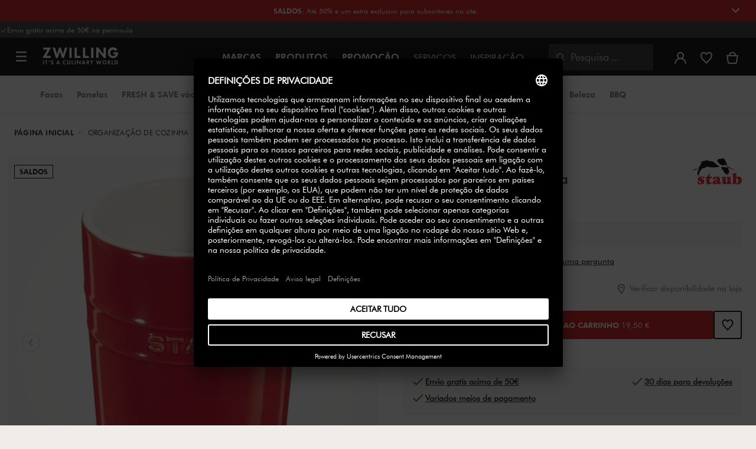

--- FILE ---
content_type: text/html;charset=UTF-8
request_url: https://www.zwilling.com/pt/staub-ceramique-porta-utensilios-ceramica-40511-577-0/40511-577-0.html
body_size: 44433
content:
<!doctype html>


    
    

<html lang="pt-PT">

<head>











































































































































	

	<script type="text/javascript">
		const yotpoAppKey = '4g1x5eWt3Wgzh2At6MKm34J470dQ2XUoySTpOmQ6';
		const yotpoStaticContentURL = 'https://staticw2.yotpo.com/';
        const usercentricsEnabled = true;
		const yotpoURL = yotpoStaticContentURL + yotpoAppKey + '/widget.js';
		(function e() {
			var e = document.createElement('script');
			e.defer = true,
			e.src = yotpoURL;
            if(usercentricsEnabled) {
                e.type = 'text/plain',
                e.setAttribute('data-usercentrics', 'Yotpo');
            }
			var t = document.getElementsByTagName('script')[0];
			t.parentNode.insertBefore(e, t);
		})();
	</script>








	<link rel="preconnect" href="//app.usercentrics.eu">

	<link rel="preconnect" href="//api.usercentrics.eu">

	<link rel="preload" href="//app.usercentrics.eu/browser-ui/latest/loader.js" as="script">

	<script type="text/javascript">document.addEventListener('DOMContentLoaded', () => document.querySelector('.hotsopt-container') && document.head.appendChild(Object.assign(document.createElement('script'), { src: '/on/demandware.static/-/Sites-zwilling-global-Library/default/hotspot.js?v=1' })));</script>



<link rel="preload" href="/on/demandware.static/Sites-zwilling-es-Site/-/pt_PT/v1769141242309/product/product-redesign.js" as="script" />



<meta http-equiv="Content-Type" content="text/html; charset=utf-8" />

<meta http-equiv="x-ua-compatible" content="ie=edge" />

<meta name="viewport" content="width=device-width, initial-scale=1.0, maximum-scale=2.0" />








<meta name="theme-color" content="#000000" />








































































































































	

	<meta name="p:domain_verify" content="3dada651528e56cc73125e5aa3138d8a"/>

	<link rel="stylesheet" href="/on/demandware.static/-/Sites-zwilling-global-Library/default/custom.css">

	<meta name="google-site-verification" content="jAiOmEd833h2CYxuv9GaVe9268oq8W_dZ5yZZNTf7yo" />

	<script src="https://zwilling.app.baqend.com/v1/speedkit/install.js?d=production" async crossorigin="anonymous" data-cookieconsent="ignore"></script>

	<script type="text/javascript" src="/on/demandware.static/-/Sites-zwilling-global-Library/default/custom.js?v=1"></script>

	<script type="text/javascript">document.addEventListener('DOMContentLoaded', function() { (window.dataLayer && window.dataLayer.some(item => item.page_type === 'pdp')) && document.head.appendChild(Object.assign(document.createElement('script'), { src: '/on/demandware.static/-/Sites-zwilling-global-Library/default/zoom.js?v=1' })); });</script>

	<script src="//pw2s9omf77.kameleoon.eu/engine.js" type="text/plain" data-usercentrics="Kameleoon" async></script>

	<script type="text/javascript" src="https://cdn.weglot.com/weglot.min.js"></script> <script> Weglot.initialize({ api_key: 'wg_b6af96d29f6e039c820bde167c645e076' }); </script>




<link href="/on/demandware.static/Sites-zwilling-es-Site/-/default/dw2d68e9ca/images/favicon.ico" type="image/x-icon" rel="shortcut icon" />
<link rel="icon" href="/on/demandware.static/Sites-zwilling-es-Site/-/default/dw46f23bb7/images/favicon-16x16.png" sizes="16x16" />
<link rel="icon" href="/on/demandware.static/Sites-zwilling-es-Site/-/default/dw92e60593/images/favicon-32x32.png" sizes="32x32" />
<link rel="icon" href="/on/demandware.static/Sites-zwilling-es-Site/-/default/dw097c77b0/images/favicon-196x196.png" sizes="196x196" />
<link rel="apple-touch-icon" href="/on/demandware.static/Sites-zwilling-es-Site/-/default/dwb19d8eb9/images/favicon-128.png" sizes="128x128" />
<link rel="apple-touch-icon-precomposed" href="/on/demandware.static/Sites-zwilling-es-Site/-/default/dwb19d8eb9/images/favicon-128.png" sizes="128x128" />













    
    
        
            
            <meta name="description" content="Staub Ceramique Porta utensílios, Cerâmica ►Free entrega a partir de 49 euros ✓ Alta qualidade ✓ Comprar directamente ao fabricante ✓">
            
        
    
        
            <title>
                
                
                Comprar Porta utensílios Staub Ceramique | ZWILLING.COM
            </title>
        
    

    
    
    
    









<link href="/on/demandware.static/Sites-zwilling-es-Site/-/pt_PT/v1769141242309/css/lib.css" type="text/css" rel="stylesheet" />
<link rel="preload" href="/on/demandware.static/Sites-zwilling-es-Site/-/pt_PT/v1769141242309/css/fa/font-awesome.min.css" as="style" onload="this.onload=null;this.rel='stylesheet'" />

<noscript><link rel="stylesheet" href="/on/demandware.static/Sites-zwilling-es-Site/-/pt_PT/v1769141242309/css/fa/font-awesome.min.css" /></noscript>



<!--[if lt IE 9]>
<script src="/on/demandware.static/Sites-zwilling-es-Site/-/pt_PT/v1769141242309/js/lib/html5.js"></script>
<![endif]-->

<script type="text/javascript">//<!--
/* <![CDATA[ (head-active_data.js) */
var dw = (window.dw || {});
dw.ac = {
    _analytics: null,
    _events: [],
    _category: "",
    _searchData: "",
    _anact: "",
    _anact_nohit_tag: "",
    _analytics_enabled: "true",
    _timeZone: "Europe/Madrid",
    _capture: function(configs) {
        if (Object.prototype.toString.call(configs) === "[object Array]") {
            configs.forEach(captureObject);
            return;
        }
        dw.ac._events.push(configs);
    },
	capture: function() { 
		dw.ac._capture(arguments);
		// send to CQ as well:
		if (window.CQuotient) {
			window.CQuotient.trackEventsFromAC(arguments);
		}
	},
    EV_PRD_SEARCHHIT: "searchhit",
    EV_PRD_DETAIL: "detail",
    EV_PRD_RECOMMENDATION: "recommendation",
    EV_PRD_SETPRODUCT: "setproduct",
    applyContext: function(context) {
        if (typeof context === "object" && context.hasOwnProperty("category")) {
        	dw.ac._category = context.category;
        }
        if (typeof context === "object" && context.hasOwnProperty("searchData")) {
        	dw.ac._searchData = context.searchData;
        }
    },
    setDWAnalytics: function(analytics) {
        dw.ac._analytics = analytics;
    },
    eventsIsEmpty: function() {
        return 0 == dw.ac._events.length;
    }
};
/* ]]> */
// -->
</script>
<script type="text/javascript">//<!--
/* <![CDATA[ (head-cquotient.js) */
var CQuotient = window.CQuotient = {};
CQuotient.clientId = 'bcgv-zwilling-es';
CQuotient.realm = 'BCGV';
CQuotient.siteId = 'zwilling-es';
CQuotient.instanceType = 'prd';
CQuotient.locale = 'pt_PT';
CQuotient.fbPixelId = '__UNKNOWN__';
CQuotient.activities = [];
CQuotient.cqcid='';
CQuotient.cquid='';
CQuotient.cqeid='';
CQuotient.cqlid='';
CQuotient.apiHost='api.cquotient.com';
/* Turn this on to test against Staging Einstein */
/* CQuotient.useTest= true; */
CQuotient.useTest = ('true' === 'false');
CQuotient.initFromCookies = function () {
	var ca = document.cookie.split(';');
	for(var i=0;i < ca.length;i++) {
	  var c = ca[i];
	  while (c.charAt(0)==' ') c = c.substring(1,c.length);
	  if (c.indexOf('cqcid=') == 0) {
		CQuotient.cqcid=c.substring('cqcid='.length,c.length);
	  } else if (c.indexOf('cquid=') == 0) {
		  var value = c.substring('cquid='.length,c.length);
		  if (value) {
		  	var split_value = value.split("|", 3);
		  	if (split_value.length > 0) {
			  CQuotient.cquid=split_value[0];
		  	}
		  	if (split_value.length > 1) {
			  CQuotient.cqeid=split_value[1];
		  	}
		  	if (split_value.length > 2) {
			  CQuotient.cqlid=split_value[2];
		  	}
		  }
	  }
	}
}
CQuotient.getCQCookieId = function () {
	if(window.CQuotient.cqcid == '')
		window.CQuotient.initFromCookies();
	return window.CQuotient.cqcid;
};
CQuotient.getCQUserId = function () {
	if(window.CQuotient.cquid == '')
		window.CQuotient.initFromCookies();
	return window.CQuotient.cquid;
};
CQuotient.getCQHashedEmail = function () {
	if(window.CQuotient.cqeid == '')
		window.CQuotient.initFromCookies();
	return window.CQuotient.cqeid;
};
CQuotient.getCQHashedLogin = function () {
	if(window.CQuotient.cqlid == '')
		window.CQuotient.initFromCookies();
	return window.CQuotient.cqlid;
};
CQuotient.trackEventsFromAC = function (/* Object or Array */ events) {
try {
	if (Object.prototype.toString.call(events) === "[object Array]") {
		events.forEach(_trackASingleCQEvent);
	} else {
		CQuotient._trackASingleCQEvent(events);
	}
} catch(err) {}
};
CQuotient._trackASingleCQEvent = function ( /* Object */ event) {
	if (event && event.id) {
		if (event.type === dw.ac.EV_PRD_DETAIL) {
			CQuotient.trackViewProduct( {id:'', alt_id: event.id, type: 'raw_sku'} );
		} // not handling the other dw.ac.* events currently
	}
};
CQuotient.trackViewProduct = function(/* Object */ cqParamData){
	var cq_params = {};
	cq_params.cookieId = CQuotient.getCQCookieId();
	cq_params.userId = CQuotient.getCQUserId();
	cq_params.emailId = CQuotient.getCQHashedEmail();
	cq_params.loginId = CQuotient.getCQHashedLogin();
	cq_params.product = cqParamData.product;
	cq_params.realm = cqParamData.realm;
	cq_params.siteId = cqParamData.siteId;
	cq_params.instanceType = cqParamData.instanceType;
	cq_params.locale = CQuotient.locale;
	
	if(CQuotient.sendActivity) {
		CQuotient.sendActivity(CQuotient.clientId, 'viewProduct', cq_params);
	} else {
		CQuotient.activities.push({activityType: 'viewProduct', parameters: cq_params});
	}
};
/* ]]> */
// -->
</script>


<!-- UI -->

<link rel="stylesheet" href="/on/demandware.static/Sites-zwilling-es-Site/-/pt_PT/v1769141242309/css/common-sfra.css" />



<link rel="stylesheet" href="/on/demandware.static/Sites-zwilling-es-Site/-/pt_PT/v1769141242309/css/product.css" />

<link rel="stylesheet" href="/on/demandware.static/Sites-zwilling-es-Site/-/pt_PT/v1769141242309/css/productRedesign.css" />

<link rel="stylesheet" href="/on/demandware.static/Sites-zwilling-es-Site/-/pt_PT/v1769141242309/css/slick-custom.css" />



<link rel="preload" as="font" href="/on/demandware.static/Sites-zwilling-es-Site/-/pt_PT/v1769141242309/css/iconfont/iconfont.woff2" crossorigin="anonymous"/>
<link rel="preload" as="font" href="/on/demandware.static/Sites-zwilling-es-Site/-/pt_PT/v1769141242309/css/Fonts_Zwilling/a1ef081d-cde0-40ab-80ea-cdd191815fdf.woff2" crossorigin="anonymous"/>
<link rel="preload" as="font" type="font/woff2" href="/on/demandware.static/Sites-zwilling-es-Site/-/pt_PT/v1769141242309/css/Fonts_Zwilling/60053f11-ba20-4b90-b528-3cb6625d0322.woff2" crossorigin="anonymous"/>
<link rel="stylesheet preload" as="style" href="/on/demandware.static/Sites-zwilling-es-Site/-/pt_PT/v1769141242309/css/iconfont/_iconfont.css" crossorigin="anonymous"/>





    <link rel="stylesheet" href="/on/demandware.static/Sites-zwilling-es-Site/-/pt_PT/v1769141242309/css/components/navbuilder-header.css" />








<script type="text/plain" data-usercentrics="Google Tag Manager">
var GTM_ID = 'GTM-M9M7CXT';

(function(w,d,s,l,i){w[l]=w[l]||[];w[l].push({'gtm.start':
new Date().getTime(),event:'gtm.js'});var f=d.getElementsByTagName(s)[0],
j=d.createElement(s),dl=l!='dataLayer'?'&l='+l:'';j.async=true;j.src=
'https://tms.zwilling.com/gtm.js?id='+i+dl;f.parentNode.insertBefore(j,f);
})(window,document,'script','dataLayer',GTM_ID);
</script>







<script id="usercentrics-cmp" src="https://app.usercentrics.eu/browser-ui/latest/loader.js" data-settings-id="B5L4SwbnKQHZEG" async></script>
<script>
    function checkObjectKeys(arr, obj) {
        return arr.every((key) => obj.hasOwnProperty(key) && obj[key]);
    }
    window.addEventListener('ucEvent', function (e) {
        if( e.detail && e.detail.event === 'consent_status') {
            let serviceArray = [];
            const services = SitePreferences.USERCENTRICS_SERVICES;
            if (services && services.length) {
                serviceArray = services.split(',');
            }
  
            if(e.detail.action === 'onAcceptAllServices' || e.detail.action === 'onUpdateServices' && checkObjectKeys(serviceArray, e.detail)) {
                $.ajax({
                    url: Urls.ucSetSession,
                    data: {usEventDetail: e.detail},
                    method: 'POST'
                })
            } else if (e.detail.action === 'onDenyAllServices' || e.detail.action === 'onUpdateServices' && !checkObjectKeys(serviceArray, e.detail)) {
                $.ajax({
                    url: Urls.ucSetSession,
                    method: 'POST'
                })
            }
        }
    });
</script>
















<script type="text/javascript">
if (window.jQuery) {
jQuery(document).ready(function(){
if(screen.width < 768){
jQuery('#footer').append('<a href="/pt/" class="full-site-link">View Full Site</a>');
jQuery('.full-site-link')
.attr('href', '/on/demandware.store/Sites-zwilling-es-Site/pt_PT/Home-FullSite')
.on('click',function(e) {
e.preventDefault();
jQuery.ajax({
url: '/on/demandware.store/Sites-zwilling-es-Site/pt_PT/Home-FullSite',
success: function(){
window.location.reload();
}
});
}
);
}
});
}
</script>










<link rel="stylesheet" type="text/css" href="/on/demandware.static/-/Sites-zwilling-es-Library/pt_PT/v1769141242309/css/color-swatches.css" />

<link href="/on/demandware.static/Sites-zwilling-es-Site/-/pt_PT/v1769141242309/css/hotspot/hotspot.css" type="text/css" rel="stylesheet" />

<link rel="canonical" href="https://www.zwilling.com/pt/staub-ceramique-porta-utensilios-ceramica-40511-577-0/40511-577-0.html" />

<link rel="alternate" hreflang="en-US" href="https://www.zwilling.com/us/staub-stoneware-utensil-holder-cherry-40511-577/40511-577-0.html" />
<link rel="alternate" hreflang="de-DE" href="https://www.zwilling.com/de/staub-ceramique-utensilienhalter-11-cm-keramik-40511-577/40511-577-0.html" />
<link rel="alternate" hreflang="en-CA" href="https://www.zwilling.com/ca/staub-ceramique-15-cm-ceramic-utensil-holder-cherry-40511-577/40511-577-0.html" />
<link rel="alternate" hreflang="fr-FR" href="https://www.zwilling.com/fr/staub-ceramique-pot-a-ustensiles-ceramique-40511-577/40511-577-0.html" />
<link rel="alternate" hreflang="it-IT" href="https://www.zwilling.com/it/staub-ceramique-11-cm-porta-utensili-ciliegia-40511-577/40511-577-0.html" />
<link rel="alternate" hreflang="sv-SE" href="https://www.zwilling.com/se/staub-ceramique-redskapshallare-ceramic-40511-577/40511-577-0.html" />
<link rel="alternate" hreflang="da-DK" href="https://www.zwilling.com/dk/staub-ceramique-redskabsholder-keramisk-40511-577/40511-577-0.html" />
<link rel="alternate" hreflang="es-ES" href="https://www.zwilling.com/es/staub-ceramique-bote-de-utensilios-ceramica-40511-577/40511-577-0.html" />
<link rel="alternate" hreflang="pt-PT" href="https://www.zwilling.com/pt/staub-ceramique-porta-utensilios-ceramica-40511-577/40511-577-0.html" />
<link rel="alternate" hreflang="en-GB" href="https://www.zwilling.com/uk/staub-ceramique-11-cm-ceramic-utensil-holder-40511-577/40511-577-0.html" />


<meta property="og:url" content="https://www.zwilling.com/pt/staub-ceramique-porta-utensilios-ceramica-40511-577-0/40511-577-0.html" />
<meta property="og:image" content="https://www.zwilling.com/on/demandware.static/-/Sites-zwilling-master-catalog/default/dw0c632a83/images/large/40511-577-0_1.jpg" />
</head>
<body>








































































































































	



<script data-cookieconsent="ignore">
    window.isAuthenticated = false;
</script>











	





<div id="wrapper" class="pt_product-details">












































































































































<div id="browser-check">
<noscript>
<div class="browser-compatibility-alert">
<i class="fa fa-exclamation-triangle fa-2x pull-left"></i>
<p class="browser-error">A funcionalidade Javascript do seu navegador est&aacute; desativada. Por favor, ative para que voc&ecirc; possa aproveitar todos os recursos deste site.</p>
</div>
</noscript>
</div>







<a href="#end-nav" class="js-skip-nav navbuilder-skip-navigation" data-auto-id="a-navbuilder-header-skip-navigation">
IR AL CONTENIDO PRINCIPAL
</a>


	 


	





<div class="navbuilder-header-expandable-promo js-navbuilder-header-expandable-promo">
<div class="navbuilder-header-expandable-promo__wrapper">
<div class="navbuilder-header-expandable-promo__headline"><!-- START --><span class="navbuilder-header-expandable-promo__info-icon"> </span> <span class="navbuilder-header-expandable-promo__arrow-icon"> <i class="zwg-icon__chevron--right js-header-expandable-promo-arrow arrow-down"> </i></span> <!-- END -->
<p class="navbuilder-header-expandable-promo__heading"><strong><a href="https://www.zwilling.com/pt/promocao/saldos-inverno/"><span style="color:#ffffff;">SALDOS</span></a></strong>: At&eacute; 50% e um extra exclusivo para subscritores no site.<a href="https://www.zwilling.com/pt/zwilling-sifor-conjunto-de-talheres-113-pcs-07055-113-0/07055-113-0.html"><span style="color:#ffffff;"></span></a><u><a href="https://www.zwilling.com/pt/zwilling-specials-conjunto-de-talheres-para-grelhados-12-pcs--polido-07150-359-0/07150-359-0.html"><span style="color:#ffffff;"></span></a></u></p>
</div>
<!-- START -->

<div class="navbuilder-header-expandable-promo__text-wrapper js-header-expandable-promo-text hide">
<p class="navbuilder-header-expandable-promo__text">*N&atilde;o acumul&aacute;vel com outras ofertas. Pre&ccedil;o especial por tempo (e estoque) limitado &agrave;te 28-02-2026.&nbsp;</p>
</div>
<!-- END --></div>
</div>
<style type="text/css">.navbuilder-header-expandable-promo__wrapper {
	        width: 1350px;
	        margin: auto;
	        max-width: 100%;
	    }
	 
	    /* background color for promo bar */
	    .navbuilder-header-expandable-promo {
	        background-color: #d61012;
	        position: relative;
	        text-align: center;
	        font-family: Futura Book;
	        font-size: 12px;
	    }
	   
	    /* color for heading and text */
	    .navbuilder-header-expandable-promo p {
	        color: #FFFFFF;
	        margin: 0;
	    }
	   
	    /* color for links */
	    .navbuilder-header-expandable-promo a {
	        /* color: #FFFFFF; */
	    }
	   
	    .navbuilder-header-expandable-promo i {
	        font-size: 28px;
	    }
	   
	    .navbuilder-header-expandable-promo__headline {
	        display: flex;
	        flex-wrap: wrap;
	        justify-content: center;
	        align-items: center;
	        position: relative;
	        line-height: 20px;
	        color: #FFFFFF;
	        margin: 0 24px;
	        padding: 8px 0;
	    }
	   
	    .navbuilder-header-expandable-promo__heading {
	        max-width: 85%;
	    }
	   
	    .navbuilder-header-expandable-promo__info-icon + .navbuilder-header-expandable-promo__arrow-icon ~ p {
	        max-width: 90%;
	    }
	   
	    @media (max-width: 767.5px) {
	        .navbuilder-header-expandable-promo__info-icon + .navbuilder-header-expandable-promo__arrow-icon ~ p {
	            max-width: 75%;
	        }
	    }
	   
	    .navbuilder-header-expandable-promo__heading:only-child {
	        max-width: 100%;
	    }
	       
	    .navbuilder-header-expandable-promo__arrow-icon + .navbuilder-header-expandable-promo__heading {
	        padding-right: 24px;
	    }
	   
	    .navbuilder-header-expandable-promo__text-wrapper {
	        margin: 0 24px;
	        padding-bottom: 10px;
	        line-height: 16px;
	    }
	   
	    .navbuilder-header-expandable-promo__arrow-icon {
	        position: absolute;
	        right: -3px;
	    }
	       
	    .navbuilder-header-expandable-promo__info-icon {
	        display: flex;
	        padding-right: 8px;
	    }
	       
	    @media (min-width: 1023.5px) {
	        .navbuilder-header-expandable-promo__info-icon {
	            padding-right: 16px;
	        }
	    }
	    .navbuilder-header-expandable-promo .zwg-icon__chevron--right.arrow-down:before {
	        transform: rotate(90deg);
	    }
	   
	    .navbuilder-header-expandable-promo .zwg-icon__chevron--right.arrow-up:before {
	        transform: rotate(270deg);
	    }
</style>

 
	

<div class="navbuilder-header-promo">

<div class="navbuilder-header-promo__wrapper">
<div class="navbuilder-header-promo__content row no-gutters">
<div
class="navbuilder-header-promo__left-col col col-md-4 col-lg-7 js-navbuilder-header-promo-left">

	 


	

<div class="html-slot-container">


<span><i class="zwg-icon__check"></i>Envio grátis acima de 50€ na península</span>


</div> 
	
</div>
<div class="navbuilder-header-promo__right-col col-md-8 col-lg-5">

	 

	
</div>
</div>
</div>
</div>
<div class="js-header-wrapper" >
<header class="

 extended
">
<div class="navbuilder-header js-navbuilder-header">
<div class="navbuilder-header__container">

<div class="navbuilder-header__hamburger js-navbuilder-header-hamburger">
<a href="javascript:void(0)" class="js-header-hamburger-open"
data-auto-id="div-navbuilder-header-hamburger"
title="Open navigation menu"
aria-label="Open navigation menu"
role="button"
aria-expanded="false">
<span aria-hidden="true" class="zwg-icon__burger-menu"></span>
</a>
</div>
<div class="navbuilder-header__logo" data-auto-id="div-navbuilder-header-logo">



<span data-pg="Y3O0Yj==" class="navbuilder-header__logo--link js-navbuilder-header-logo js-mask-lnk" title="ZWILLING, It's a culinary world" tabindex="0" role="link" aria-label="Zwilling logo">












<img
src="/on/demandware.static/-/Library-Sites-ZwillingSharedLibrary/default/dwc03468af/ZWILLING-Culinary-World.png"
class="header-logo-default"

data-cookieconsent="ignore"
alt="ZWILLING, It's a culinary world"
/>


</span>

</div>
<div class="navbuilder-header__main-content">
<nav id="navigation" class="navbuilder-header__navigation js-navigation">


</nav>
<button class="navbuilder-header__search-box js-header-search-box js-skip-opening-url"
data-auto-id="a-navbuilder-search-box"
aria-label="Abrir caixa de di&aacute;logo de pesquisa"
aria-haspopup="dialog">
<i class="zwg-icon__search" title="Pesquisa" aria-hidden="true"></i>
<span>Pesquisa</span>
</button>
</div>
<div class="navbuilder-header__utility js-navbuilder-header-utility">
<div class="navbuilder-header__utility-user js-navbuilder-header-utility-user">



<div class="user-info">
<button class="js-mask-lnk js-skip-opening-url user-account "
data-pg="nUE0pUZ6Yl93q3phraqcoTkcozphL29gY3O0Y2SwL291oaDi"
data-auto-id="a-header-user-account"
aria-label="Abrir menu do usu&aacute;rio"
id="header-user-account-btn"
aria-expanded="false"
aria-controls="user-account-pannel">


<i class="zwg-icon__account--outlined" aria-hidden="true"></i>


<span class="empty-link-text">Login /  Registro</span>
</button>
<div class="user-panel " id="user-account-pannel" role="region" aria-labelledby="header-user-account-btn">
<div class="user-links" role="none">

<span class="js-mask-lnk user-links-name signup-btn js-skip-opening-url" data-pg="nUE0pUZ6Yl93q3phraqcoTkcozphL29gY3O0Y2kiM2yhYj==" data-auto-id="a-header-user-link-signup-btn js-skip-opening-url" role="button" tabindex="0">Iniciar sess&atilde;o</span>

<span class="js-mask-lnk user-links-name create-account js-skip-opening-url" data-pg="nUE0pUZ6Yl93q3phraqcoTkcozphL29gY3O0Y3WyM2ymqTIlYj==" data-auto-id="a-header-user-link-create-account js-skip-opening-url" role="button" tabindex="0">Criar conta</span>

<span class="js-mask-lnk user-links-name check-order js-skip-opening-url" data-pg="nUE0pUZ6Yl93q3phraqcoTkcozphL29gY29hY2EyoJShMUqupzHhp3EipzHiH2y0MKZgraqcoTkcozpgMKZgH2y0MF9jqS9DIP9CpzEypv1HpzSwnj==" data-auto-id="a-header-user-link-check-order js-skip-opening-url" role="button" tabindex="0">Revisar pedido</span>

</div>

	 

	
</div>
</div>




<span class="wishlist">


<button
id="wishlist-header"
data-auto-id="a-header-wishlist"
class="js-wishlist-header js-mask-lnk js-skip-opening-url signup-btn"
data-targetsrc="/pt/wishlist/"
data-pg="javascript:void(0)"
title="Lista de Desejos"
aria-label="Entre na sua conta para ver a sua lista de desejos">

<i class="zwg-icon zwg-icon__wishlist--outlined favorite-stroke" aria-hidden="true"></i>
<span class="empty-link-text">Lista de Desejos</span>

</button>
</span>


</div>

<div class="navbuilder-header__utility-minicart js-navbuilder-header-utility-minicart" id="mini-cart"
data-auto-id="div-navbuilder-header-utility-minicart">














































































<!-- Report any requested source code -->

<!-- Report the active source code -->







<div class="mini-cart-total js-mini-cart">
<button class="mini-cart-link mini-cart-empty js-mask-lnk js-mini-cart-btn" data-pg="nUE0pUZ6Yl93q3phraqcoTkcozphL29gY3O0Y2Wup2gyqP8=" title="Ver carrinho" aria-label="Ver carrinho">

<i class="zwg-icon__basket--outlined" aria-hidden="true"></i>
<span class="empty-link-text">Ver carrinho</span>

</button>
</div>












</div>
</div>
<div class="navbuilder-header__hamburger navbuilder-header__hamburger--mobile js-navbuilder-header-hamburger">
<a href="javascript:void(0)" class="js-header-hamburger-open"
data-auto-id="div-navbuilder-header-hamburger-mobile"
title="Open navigation menu"
aria-label="Open navigation menu"
role="button"
aria-expanded="false">
<span aria-hidden="true" class="zwg-icon__burger-menu"></span>
</a>
</div>
</div>
</div>


<div class="navbuilder-secondary-header js-navbuilder-secondary-navigation">
<div class="navbuilder-secondary-header__wrapper">




<div class="navbuilder-secondary-header__container js-navbuilder-secondary-header-container nobrand" data-parent-item-id="products">

<div class="navbuilder-secondary-header__hamburger">
<a href="javascript:void(0)" class="js-header-hamburger-open" data-auto-id="div-navbuilder-secondary-header-hamburger"
title="navigation.menu.burger.title"
aria-label="navigation.menu.burger.title"
role="button"
aria-expanded="false">
<span aria-hidden="true"><i class="zwg-icon__burger-menu"></i></span>
</a>
</div>
<nav id="secondary-navigation" class="navbuilder-secondary-header__secondary-navigation js-secondary-navigation">


<ul class="navbuilder-header__secondary-list nobrand">



<li class="navbuilder-secondary-header__list-item "><a href="https://www.zwilling.com/pt/facas/" >Facas</a></li>


<li class="navbuilder-secondary-header__list-item "><a href="https://www.zwilling.com/pt/panelas/" >Panelas</a></li>


<li class="navbuilder-secondary-header__list-item "><a href="https://www.zwilling.com/pt/organizacao-de-cozinha/armazenamento-a-vacuo/" >FRESH&nbsp;&&nbsp;SAVE&nbsp;vácuo</a></li>


<li class="navbuilder-secondary-header__list-item "><a href="https://www.zwilling.com/pt/eletricos/" >Eletrodomésticos</a></li>


<li class="navbuilder-secondary-header__list-item "><a href="https://www.zwilling.com/pt/loica-de-mesa/" >Loiça&nbsp;de&nbsp;mesa</a></li>


<li class="navbuilder-secondary-header__list-item "><a href="https://www.zwilling.com/pt/utensilios-de-cozinha/" >Utensilios&nbsp;de&nbsp;cozinha</a></li>


<li class="navbuilder-secondary-header__list-item selected-item"><a href="https://www.zwilling.com/pt/organizacao-de-cozinha/" >Organização&nbsp;cozinha</a></li>


<li class="navbuilder-secondary-header__list-item "><a href="https://www.zwilling.com/pt/beleza/" >Beleza</a></li>


<li class="navbuilder-secondary-header__list-item "><a href="https://www.zwilling.com/pt/bbq/" >BBQ</a></li>


</ul>

</nav>
<button href="javascript://"
class="navbuilder-secondary-header__search-box js-header-search-box js-secondary-header-search-box"
data-auto-id="a-navbuilder-secondary-search-box"
aria-label="Abrir caixa de di&aacute;logo de pesquisa"
aria-haspopup="dialog">
<i class="zwg-icon__search" title="Pesquisa" aria-hidden="true"></i>
<span>Pesquisa</span>
</button>
<div class="navbuilder-secondary-header__utility js-navbuilder-secondary-header-utility">

</div>
<div class="navbuilder-secondary-header__hamburger navbuilder-secondary-header__hamburger--mobile">
<a href="javascript:void(0)" class="js-header-hamburger-open" data-auto-id="div-navbuilder-secondary-header-hamburger-mobile"
title="navigation.menu.burger.title"
aria-label="navigation.menu.burger.title"
role="button"
aria-expanded="false">
<span aria-hidden="true"><i class="zwg-icon__burger-menu"></i></span>
</a>
</div>
</div>

</div>
</div>

</header>
</div>
<div class="navbuilder-header-content-asset">













<div class="content-asset"
>
<!-- dwMarker="content" dwContentID="48b7e329a104c13eaa85161736" -->
<script>
	var $header = document.getElementsByTagName('header')[0];
        var $navbuilderHeaderSecondaryCtnr = document.getElementsByClassName('js-navbuilder-secondary-header-container');

        if ($header.classList.contains('extended') && !$navbuilderHeaderSecondaryCtnr.length) {
	    $header.classList.remove('extended');
        }
</script>
</div> <!-- End content-asset -->






</div>
<div id="end-nav"></div>














































































































































<div id="outer-product-finder" class="product-finder">
<div id="search-container" class="search-container dialog" role="dialog" aria-modal="true" aria-label="Modal de sugest&otilde;es de pesquisa">
<div id="inner-search-container" class="search-container--inner">
<div class="search-content">
<div class="first-row">
<div class="zwilling-logo">
<img width="128" height="30" src="/on/demandware.static/-/Library-Sites-ZwillingSharedLibrary/default/dwee5c259f/ZWILLING-Culinary-World_black.png" class="header-logo-default"
data-cookieconsent="ignore" alt="Zwilling" />
</div>
<div class="search-form main-item">
<form role="search" action="/pt/search/" method="get" name="simpleSearch">
<label class="visually-hidden" for="q">Pesquisa de Cat&aacute;logo</label>
<i class="zwg-icon__search" aria-hidden="true"></i>
<input type="search" id="q" name="q" value=""
placeholder="Descubra produtos, cole&ccedil;&otilde;es, receitas e mais" inputmode="search" />
<input type="hidden" name="lang" value="pt_PT" aria-hidden="true" tabindex="-1"/>
<button class="text-button text-button-secondary clear-search-button js-clear-search-button fadeable" aria-hidden="true" tabindex="-1">
<i class="zwg-icon__close" aria-hidden="true"></i>
<span class="visually-hidden">Limpar frase de pesquisa</span>
</button>
<button class="btn-secondary search-button js-search-button fadeable" aria-hidden="true" tabindex="-1">
<i class="zwg-icon__search" aria-hidden="true"></i>
<span class="visually-hidden">
Procurar por <span class=“js-search-phrase”>{0}</span>
</span>
</button>
</form>
</div>
<button class="close-section close-product-finder js-close-product-finder" aria-label="Fechar&nbsp;Pesquisa">
<i aria-hidden="true" class="zwg-icon__close"></i>
<span>
Fechar
</span>
</button>
</div>
<div class="second-row">
<div class="popular-searches main-item">

<h3 class="popular-searches-title" id="popular-search-headline">Buscas Populares</h3>
<div class="popular-searches__categories">
<ul aria-labelledby=popular-search-headline>

<li>
<span role="link" data-pg="Y3O0Y3AyLKWwnP8/pG1THxIGFPHlZPHlAvHlZSAOIxH=" tabindex="0" aria-label="Procurar por FRESH &amp; SAVE">FRESH &amp; SAVE</span>
</li>

<li>
<span role="link" data-pg="Y3O0Y3AyLKWwnP8/pG1GIRSIDt==" tabindex="0" aria-label="Procurar por STAUB">STAUB</span>
</li>

<li>
<span role="link" data-pg="Y3O0Y3AyLKWwnP8/pG1TLJAupj==" tabindex="0" aria-label="Procurar por Facas">Facas</span>
</li>

<li>
<span role="link" data-pg="Y3O0Y3AyLKWwnP8/pG1JnJ5boj==" tabindex="0" aria-label="Procurar por Vinho">Vinho</span>
</li>

<li>
<span role="link" data-pg="Y3O0Y3AyLKWwnP8/pG1TpzyanJEynKWu" tabindex="0" aria-label="Procurar por Frigideira">Frigideira</span>
</li>

<li>
<span role="link" data-pg="Y3O0Y3AyLKWwnP8/pG1HLJkbMKWypj==" tabindex="0" aria-label="Procurar por Talheres">Talheres</span>
</li>

<li>
<span role="link" data-pg="Y3O0Y3AyLKWwnP8/pG1YnJ5a" tabindex="0" aria-label="Procurar por King">King</span>
</li>

<li>
<span role="link" data-pg="Y3O0Y3AyLKWwnP8/pG1HMKAiqKWu" tabindex="0" aria-label="Procurar por Tesoura">Tesoura</span>
</li>

<li>
<span role="link" data-pg="Y3O0Y3AyLKWwnP8/pG1HLJW1LD==" tabindex="0" aria-label="Procurar por Tabua">Tabua</span>
</li>

</ul>
</div>

</div>
<div class="search-suggestion__results main-item d-none" aria-live="polite" aria-description="Sugest&otilde;es de pesquisa"></div>
</div>
</div>
</div>
<button id="search-overlay" class="search-container--overlay js-close-product-finder"><span class="visually-hidden">Fechar&nbsp;Pesquisa</span><button>
</div>
</div>




<script data-cookieconsent="ignore">
window.lastNavTime = 'Wed Jan 07 12:50:02 GMT 2026';
window.navLocale = 'zwilling-es:pt_PT';
</script>


<div id="main" role="main" class="full-width clearfix">
<div class="no-brand header-space js-header-space">
</div>





<div class="pdp-breadcrumbs">
<div class="breadcrumbs-max-container">
<div class="breadcrumbs-container">
<div class="breadcrumbs-row ">





    

    <nav aria-label="Breadcrumb" class="breadcrumb">
        <ol class="breadcrumb-list-wrapper">
            
                
                    <li class="breadcrumb-element">
                        <a href="https://www.zwilling.com/pt/" title="P&aacute;gina Inicial" data-automation=PDP_BREADCRUMB>
                            Página Inicial
                        </a>
                    </li>
                
            
                
                    <li class="breadcrumb-element">
                        <a href="https://www.zwilling.com/pt/organizacao-de-cozinha/" title="Ir para Organiza&ccedil;&atilde;o de cozinha" data-automation=PDP_BREADCRUMB>
                            Organização de cozinha
                        </a>
                    </li>
                
            
                
                    <li class="breadcrumb-element">
                        <a href="https://www.zwilling.com/pt/organizacao-de-cozinha/acessorios-organizacao-cozinha/" title="Ir para Acessorios organiza&ccedil;&atilde;o cozinha" data-automation=PDP_BREADCRUMB>
                            Acessorios organização cozinha
                        </a>
                    </li>
                
            
                
                    
                    
                
            
            
                <li class="breadcrumb-element">
                    <span aria-current="page" class="js-pdp-breadcrumb-element" data-automation=PDP_BREADCRUMB>
                        Porta utensílios, Cerâmica
                    </span>
                </li>
            
        </ol>
    </nav>


</div>
</div>
</div>
</div>

<div id="primary">
<div id="product-nav-container" class="product-nav-container">




</div>












































































































































	

	



<script>
var dataLayer = window.dataLayer || [];
</script>



<script>
// Push Ecommerce object to Datalayer object
var ecommerceData = JSON.parse("{\"ecommerce\":{\"detail\":{\"products\":[{\"id\":\"40511-577-0\",\"sku\":\"40511-577-0\",\"name\":\"Staub | Porta utensílios, Cerâmica | Ceramique\",\"price\":19.5,\"brand\":\"Staub\",\"variant\":\"cherry | 11-cm_4.50-inch\",\"category\":\"Organização de cozinha / Acessorios organização cozinha\",\"dimension2\":\"In Stock\",\"dimension3\":\"\",\"dimension6\":\"40511-577-0\"}]}}}");
dataLayer.push(ecommerceData);
</script>







	



<script>
var dataLayer = window.dataLayer || [];
</script>

<script>
// Push Ecommerce object to Datalayer object
var performanceMarkData = JSON.parse("{\"page_type\":\"pdp\",\"user_loginstate\":false,\"user_email\":\"\",\"user_emaillist\":\"\",\"page_breadcrumb\":\"Home / Organização de cozinha / Acessorios organização cozinha / Porta utensílios, Cerâmica\",\"user_fullname\":\"\",\"page_statuscode\":200,\"user_transactions\":\"\",\"user_value\":\"\",\"product_oldprice\":27.95,\"cart_subtotal\":0,\"cart_currency\":\"EUR\",\"cart_discount\":0,\"cart_products\":[]}");
dataLayer.push(performanceMarkData);
</script>

<!-- CQuotient Activity Tracking (viewProduct-cquotient.js) -->
<script type="text/javascript">//<!--
/* <![CDATA[ */
(function(){
	try {
		if(window.CQuotient) {
			var cq_params = {};
			cq_params.product = {
					id: 'SFCC-Grouping_STACeramiqueUtensilholder10CeramicRound',
					sku: '40511-577-0',
					type: '',
					alt_id: ''
				};
			cq_params.realm = "BCGV";
			cq_params.siteId = "zwilling-es";
			cq_params.instanceType = "prd";
			window.CQuotient.trackViewProduct(cq_params);
		}
	} catch(err) {}
})();
/* ]]> */
// -->
</script>
<script type="text/javascript">//<!--
/* <![CDATA[ (viewProduct-active_data.js) */
dw.ac._capture({id: "40511-577-0", type: "detail"});
/* ]]> */
// -->
</script>






<div id="pdpMain" class="pdp-main product-detail-page">


<div id="product-top-content">


















<div class="productdetail-max-container">
<div class="productdetail-container">
<div class="productdetail-row">
<div class="productdetail-wrapper">
<div class="product-image-container">













































































































































<div class="gallery js-gallery">
<div class="gallery__main">
<div class="gallery-labels">
    <div class="gallery-labels__wrapper">
        
            
                <span class="product-label null">
                    Saldos
                </span>
            
        
    </div>
</div>

<div class="gallery__main-absolute">
<div class="js-keen-slider-wrapper-gallery" data-mobile-slides="1" data-mobile-slider="dots"
data-mobile-free-snap="false" data-tablet-slides="1" data-tablet-slider="dots"
data-tablet-free-snap="false" data-desktop-slides="1" data-desktop-slider="arrows" data-space="0"
data-ext-lazyload="2.0">


    <div class="keen-carousel " role="region" aria-roledescription="carousel"
        aria-label="Product carousel">
        

        

        <div
            id="48wsryiv71a"
            data-ft-next-slide="Pr&oacute;xima p&aacute;gina&nbsp;"
            data-ft-previous-slide="P&aacute;gina anterior"
            class="keen-slider js-keen-slider-inner"
            data-slider-type="null"
            role="tablist"
        >
            
                <div class="keen-slider__slide js-keen-slider__slide" role="tabpanel"
                    aria-label="image slide 1">
                    





    

    
        <picture>
            <source media="(min-width:1024px)"
                srcset="https://www.zwilling.com/dw/image/v2/BCGV_PRD/on/demandware.static/-/Sites-zwilling-master-catalog/default/dw0c632a83/images/large/40511-577-0_1.jpg?sw=651&amp;sh=651&amp;sm=fit" />
            <source media="(min-width:768px)"
                srcset="https://www.zwilling.com/dw/image/v2/BCGV_PRD/on/demandware.static/-/Sites-zwilling-master-catalog/default/dw0c632a83/images/large/40511-577-0_1.jpg?sw=975&amp;sh=975&amp;sm=fit" />

            <img class="gallery__main-image" srcset="https://www.zwilling.com/dw/image/v2/BCGV_PRD/on/demandware.static/-/Sites-zwilling-master-catalog/default/dw0c632a83/images/large/40511-577-0_1.jpg?sw=720&amp;sh=720&amp;sm=fit" alt="Ceramique, Porta utens&iacute;lios, Cer&acirc;mica, large 1"
                data-index="0" fetchpriority='high'
                data-automation="PDP_PRODUCT_IMAGE" />
        </picture>
    


                </div>
            
                <div class="keen-slider__slide js-keen-slider__slide" role="tabpanel"
                    aria-label="image slide 2">
                    





    

    
        <picture>
            <source media="(min-width:1024px)"
                srcset="https://www.zwilling.com/dw/image/v2/BCGV_PRD/on/demandware.static/-/Sites-zwilling-master-catalog/default/dw8304883b/images/large/000017326.jpg?sw=651&amp;sh=651&amp;sm=fit" />
            <source media="(min-width:768px)"
                srcset="https://www.zwilling.com/dw/image/v2/BCGV_PRD/on/demandware.static/-/Sites-zwilling-master-catalog/default/dw8304883b/images/large/000017326.jpg?sw=975&amp;sh=975&amp;sm=fit" />

            <img class="gallery__main-image" srcset="https://www.zwilling.com/dw/image/v2/BCGV_PRD/on/demandware.static/-/Sites-zwilling-master-catalog/default/dw8304883b/images/large/000017326.jpg?sw=720&amp;sh=720&amp;sm=fit" alt="Ceramique, Porta utens&iacute;lios, Cer&acirc;mica, large 2"
                data-index="1" 
                data-automation="PDP_PRODUCT_IMAGE" />
        </picture>
    


                </div>
            
                <div class="keen-slider__slide js-keen-slider__slide" role="tabpanel"
                    aria-label="image slide 3">
                    





    

    
        <picture>
            <source media="(min-width:1024px)"
                data-srcset="https://www.zwilling.com/dw/image/v2/BCGV_PRD/on/demandware.static/-/Sites-zwilling-master-catalog/default/dwa98f3899/images/large/000017292.jpg?sw=651&amp;sh=651&amp;sm=fit" />
            <source media="(min-width:768px)"
                data-srcset="https://www.zwilling.com/dw/image/v2/BCGV_PRD/on/demandware.static/-/Sites-zwilling-master-catalog/default/dwa98f3899/images/large/000017292.jpg?sw=975&amp;sh=975&amp;sm=fit" />

            <img class="gallery__main-image" data-srcset="https://www.zwilling.com/dw/image/v2/BCGV_PRD/on/demandware.static/-/Sites-zwilling-master-catalog/default/dwa98f3899/images/large/000017292.jpg?sw=720&amp;sh=720&amp;sm=fit" alt="Ceramique, Porta utens&iacute;lios, Cer&acirc;mica, large 3"
                data-index="2" 
                data-automation="PDP_PRODUCT_IMAGE" />
        </picture>
    


                </div>
            
        </div>
    </div>

    <div
        id="live-region-48wsryiv71a"
        style="width: 0; opacity: 0; height: 0"
        aria-atomic="true"
        aria-relevant="additions text"
        aria-live="polite"
        data-ready="false"
        data-info="Mostrando p&aacute;gina {0} de {1}">
    </div>



</div>
</div>
</div>





<ul class="gallery__thumbnails js-gallery__thumbnails">
    
        
        

        <li class="gallery__image-wrapper js-gallery__image-wrapper gallery__image-wrapper--selected" tabindex="0">
            
            <img class="gallery__image " src="https://www.zwilling.com/dw/image/v2/BCGV_PRD/on/demandware.static/-/Sites-zwilling-master-catalog/default/dw0c632a83/images/large/40511-577-0_1.jpg?sw=100&amp;sh=100&amp;sm=fit"  alt="Ceramique, Porta utens&iacute;lios, Cer&acirc;mica, small 1" data-index="0" 
                 data-cookieconsent="ignore" />
        </li>
    
        
        

        <li class="gallery__image-wrapper js-gallery__image-wrapper" tabindex="0">
            
            <img class="gallery__image " src="https://www.zwilling.com/dw/image/v2/BCGV_PRD/on/demandware.static/-/Sites-zwilling-master-catalog/default/dw8304883b/images/large/000017326.jpg?sw=100&amp;sh=100&amp;sm=fit"  alt="Ceramique, Porta utens&iacute;lios, Cer&acirc;mica, small 2" data-index="1" 
                 data-cookieconsent="ignore" />
        </li>
    
        
        

        <li class="gallery__image-wrapper js-gallery__image-wrapper" tabindex="0">
            
            <img class="gallery__image " src="https://www.zwilling.com/dw/image/v2/BCGV_PRD/on/demandware.static/-/Sites-zwilling-master-catalog/default/dwa98f3899/images/large/000017292.jpg?sw=100&amp;sh=100&amp;sm=fit"  alt="Ceramique, Porta utens&iacute;lios, Cer&acirc;mica, small 3" data-index="2" 
                 data-cookieconsent="ignore" />
        </li>
    
</ul>


</div>

</div>
<div class="product-detail-mobile-row">
<div class="product-detail"
data-json="{&quot;id&quot;:&quot;40511-577-0&quot;,&quot;name&quot;:&quot;Staub | Porta utens&iacute;lios, Cer&acirc;mica | Ceramique&quot;,&quot;price&quot;:19.5,&quot;brand&quot;:&quot;Staub&quot;,&quot;category&quot;:&quot;Organiza&ccedil;&atilde;o de cozinha / Acessorios organiza&ccedil;&atilde;o cozinha&quot;,&quot;variant&quot;:&quot;cherry | 11-cm_4.50-inch&quot;,&quot;quantity&quot;:1,&quot;position&quot;:&quot;&quot;,&quot;dimension2&quot;:&quot;In Stock&quot;,&quot;dimension3&quot;:&quot;&quot;,&quot;dimension6&quot;:&quot;40511-577-0&quot;}">
<div id="product-content">




























































































    

















<span class="visually-hidden">
    Details
</span>


<span class="visually-hidden" itemprop="url">
    https://www.zwilling.com/pt/staub-ceramique-porta-utensilios-ceramica-40511-577-0/40511-577-0.html
</span>



<h1 class="js-pdp-brand-product-name">
    <span class="product-detail__brand-name" data-automation="PDP_PRODUCT_BRAND_NAME">
        Staub
        Ceramique
    </span>

    <span class="product-detail__product-name js-pdp-product-name" data-automation="PDP_PRODUCT_NAME">
        Porta utens&iacute;lios, Cer&acirc;mica
    </span>

    
    

    <span class="product-detail__brand-logo" data-automation="PDP_PRODUCT_BRAND_LOGO">
        
            <img src="/on/demandware.static/-/Sites-zwilling-es-Library/default/dw4f1ae027/images/brand-logo/staub-logo.png" alt="Staub" />
        
    </span>


</h1>


    


<div class="product-price-wrapper" data-automation="PDP_PRODUCT_PRICE" data-purchase-amount="1950">
    






    
        
    

    <del class="product-price-list" data-automation="PDP_PRODUCT_MSRP_LIST_PRICE">
        
            <span class="visually-hidden">Pre&ccedil;o Padr&atilde;o:</span>
            
                27,95 &#8364;
            
        
    </del>



    <div class="product-price-sale" data-automation="PDP_PRODUCT_MAP_SALE_PRICE">
    
        <span class="visually-hidden">Pre&ccedil;o de Venda:</span>
        19,50 €
    
</div>


    


    

    <div class="product-price-discount" data-automation="PDP_PRODUCT_DISCOUNT">
        -30
        %
    </div>


</div>




    <div class="mt-3 mb-3">
        



    </div>


    <div class="promotion__wrapper--top">
        
    





<div class="pdp-promotion">



<div class="pdp-promotion-callout js-pdp-promotion-callout">








































































<div class="js-notification-callout-msg notification-callout-msg notification-show">
<div class="alert zwg-notification zwg-notification-callout" role="alert">
<span class="zwg-notification__text js-zwg-notification-text">
<span class="pdp-callout-message">
    <i class="zwg-icon__callout color-base-red-dark" style="font-size: 22px;padding: 0px 9px 0px 9px;float: left;"></i>Oferta válida até 28-02-2026.<br>
    <a class="dialog-link promo-details-link" style="text-decoration: underline; "href="#">
    <span class="dialog-link-text">
   </span></a> 
    </span>
        
    <style> .pdp-promotion-callout {
    margin-bottom: 15px;
    }</style>
</span>
</div>
</div>




</div>

</div>



    </div>






    <div class="pdp-reviews">
        


    
        <div class="zwg-reviews-information">
            
        <div id="rating-total-id-4r2s1af9o3b" class="zwg-reviews-information__rating">
            
        <span
            class="zwilling-icon "
            role="presentation"
            inert
            >
                
    <svg width="16" height="16" viewBox="0 0 20 20" fill="none" xmlns="http://www.w3.org/2000/svg">
        <path class="star-border filled" d="M10 0L13.0902 6.58359L20 7.63932L15 12.7639L16.1803 20L10 16.5836L3.81966 20L5 12.7639L0 7.63932L6.90983 6.58359L10 0Z" fill="black"/>
    </svg>

        </span>
    
            
        <span
            class="zwilling-icon "
            role="presentation"
            inert
            >
                
    <svg width="16" height="16" viewBox="0 0 20 20" fill="none" xmlns="http://www.w3.org/2000/svg">
        <path class="star-border filled" d="M10 0L13.0902 6.58359L20 7.63932L15 12.7639L16.1803 20L10 16.5836L3.81966 20L5 12.7639L0 7.63932L6.90983 6.58359L10 0Z" fill="black"/>
    </svg>

        </span>
    
            
        <span
            class="zwilling-icon "
            role="presentation"
            inert
            >
                
    <svg width="16" height="16" viewBox="0 0 20 20" fill="none" xmlns="http://www.w3.org/2000/svg">
        <path class="star-border filled" d="M10 0L13.0902 6.58359L20 7.63932L15 12.7639L16.1803 20L10 16.5836L3.81966 20L5 12.7639L0 7.63932L6.90983 6.58359L10 0Z" fill="black"/>
    </svg>

        </span>
    
            
        <span
            class="zwilling-icon "
            role="presentation"
            inert
            >
                
    <svg width="16" height="16" viewBox="0 0 20 20" fill="none" xmlns="http://www.w3.org/2000/svg">
        <path class="star-border filled" d="M10 0L13.0902 6.58359L20 7.63932L15 12.7639L16.1803 20L10 16.5836L3.81966 20L5 12.7639L0 7.63932L6.90983 6.58359L10 0Z" fill="black"/>
    </svg>

        </span>
    
            
        <span
            class="zwilling-icon "
            role="presentation"
            inert
            >
                
    <svg width="16" height="16" viewBox="0 0 20 20" fill="none" xmlns="http://www.w3.org/2000/svg">
        <path class="star-border filled" d="M10 0L13.0902 6.58359L20 7.63932L15 12.7639L16.1803 20L10 16.5836L3.81966 20L5 12.7639L0 7.63932L6.90983 6.58359L10 0Z" fill="black"/>
    </svg>

        </span>
    
            
                <span class="zwg-reviews-information__rating-total">
                    <span class="visually-hidden">Avaliação média</span>
                    5.0
                </span>
            
        </div>
    
            (<button class="zwg-reviews-information__rating-count" aria-describedby="rating-total-id-4r2s1af9o3b" aria-label="Mostrar todas as avaliações 1">1 <span class="zwg-reviews-information__rating-text">Avaliações</span></button>)
            
                <div class="zwg-reviews-information__qa">
                    
        <span class="zwilling-icon" aria-hidden="true">
            
    <svg width="16" height="16" viewBox="0 0 20 20" fill="none" xmlns="http://www.w3.org/2000/svg">
        <path d="M2 0H18C19.1 0 20 0.9 20 2V14C20 15.1 19.1 16 18 16H4L0 20V2C0 0.9 0.9 0 2 0ZM4 14H18V2H2V16L4 14Z" fill="black"/>
    </svg>

        </span>
    
                    <button class="xs-visible" aria-label="Zero perguntas">
                        <span class="zwg-reviews-information__question-text empty-questions">0 (0)</span>
                    </button>
                    <button class="sm-visible-up">
                        <span class="zwg-reviews-information__question-text empty-questions">Fazer uma pergunta </span>
                    </button>
                </div>
            
        </div>
    


    </div>




<span class="productAttrJSON hide">


{"cherry-11-cm_4.50-inch":{"color":{"displayName":"Vermelho cereja","ID":"cherry","isSelectable":true,"isSelected":true,"isColorSwatch":true,"swatchClass":"selectable","swatchImageUrl":{},"resourceVariationNotAvailable":"color Vermelho cereja não está disponível para esta combinação"},"size":{"displayName":"11 cm","ID":"11-cm_4.50-inch","isSelectable":true,"isSelected":true,"isColorSwatch":false,"swatchClass":"selectable","resourceVariationNotAvailable":"size 11 cm não está disponível para esta combinação"},"productId":"40511-577-0","linkUrl":{},"isOrderableInMaster":true,"isStockAvailable":true}}

</span>












    


















    <div class="product-availability__section">
    

    



































































<div class="product-info__labels">
    
        
            
            
                
            
                
            
            
                <span class="product-info product-info__label--in-stock" data-automation="PDP_INFOLABEL_STOCK">
                    Em Stock
                    
                        




        <div class="zwilling-tooltip__container js-zwilling-tooltip-container " tabindex="0" aria-describedby="tooltip-a584fd0465f7286be1ef5ed6f6">
            <span class="visually-hidden"> Informações </span>
            
        <span class="zwilling-icon" aria-hidden="true">
            
    <svg width="24" height="24" viewBox="0 0 24 24" fill="none" xmlns="http://www.w3.org/2000/svg">
        <path d="M12.8862 10.8351L12.8862 16.1111C12.8862 16.602 12.4882 17 11.9973 17C11.5064 17 11.1084 16.602 11.1084 16.1111L11.1084 10.8351C11.1084 10.3442 11.5064 9.94622 11.9973 9.94622C12.4882 9.94622 12.8862 10.3442 12.8862 10.8351Z" fill="black"/>
        <path d="M11.9973 7C12.2755 7 12.5122 7.09803 12.7073 7.29408C12.9024 7.49013 13 7.72612 13 8.00204C13 8.2816 12.9024 8.5194 12.7073 8.71545C12.5122 8.9115 12.2773 9.00953 12.0027 9.00953C11.7209 9.00953 11.4842 8.9115 11.2927 8.71545C11.0976 8.51577 11 8.27434 11 7.99115C11 7.71886 11.0976 7.4865 11.2927 7.29408C11.4914 7.09803 11.7263 7 11.9973 7Z" fill="black"/>
        <path d="M1 12C1 5.92772 5.92772 1 12 1C18.0723 1 23 5.92772 23 12C23 18.0723 18.0723 23 12 23C5.92772 23 1 18.0723 1 12ZM12 3C7.03228 3 3 7.03228 3 12C3 16.9677 7.03228 21 12 21C16.9677 21 21 16.9677 21 12C21 7.03228 16.9677 3 12 3Z" fill="black"/>
    </svg>

        </span>
    
            
        <tool-tip id="tooltip-a584fd0465f7286be1ef5ed6f6" role="tooltip" tip-position=right>
            <span class="t-body-regular">Este produto está disponível.</span>
        </tool-tip>
    
        </div>
    


                    
                </span>
            
        
    
</div>






    
        <div class="store-availability">
            <div class="store-availability_wrapper">
    <a
        href="#"
        data-url="https://www.zwilling.com/on/demandware.store/Sites-zwilling-es-Site/pt_PT/Product-GetStoresAvailabilityData?pid=40511-577-0"
        class="store-availability js-store-availability"
        title="Verificar disponibilidade na loja"
    >
        <i class="zwg-icon__location--outlined"></i> Verificar disponibilidade na loja
    </a>
</div>

        </div>
        <aside class="store-sidebar js-store-sidebar store-sidebar--hide">
    <div class="store-sidebar__container">
        <section class="store-sidebar__title heading-m mb-3">
            <span>Disponibilidade na loja.</span>
            <h4 class="store-sidebar__close js-store-sidebar-close"
                aria-label="Fechar">
                <i class="zwg-icon__close"></i>
            </h4>
        </section>
        <div class="store-sidebar__content js-store-content">
            <section class="store-sidebar__store-container">
                <svg class="spinner" viewBox="0 0 50 50">
                    <circle class="path" cx="25" cy="25" r="20" fill="none" stroke="#27221D" stroke-width="3"></circle>
                </svg>
            </section>
        </div>
    </div>
</aside>
<div class="store-sidebar-overlay js-store-sidebar-overlay hide"></div>


    
</div>




    
    <form action="https://www.zwilling.com/on/demandware.store/Sites-zwilling-es-Site/pt_PT/Product-Detail" method="post" id="dwfrm_product_addtocart_d0rtjfrwmfri"
        class="pdpForm js-pdpForm js-captcha-form">
        <fieldset>
            <span class="visually-hidden">
                Adicionar ao carrinho opções
            </span>

            
            



            

            <div class="product-detail__add-to-cart js-pdp-add-to-cart">
                <span class="visually-hidden">
                    Product Actions
                </span>

                
    <div class="availability-web">
        <label>
            Disponibilidade
        </label>
        
            <div class="value">
                <div class="col-4">
    <span class="availability non-input-label">
        Disponibilidade:
    </span>
</div>
<div class="col-8">
    <ul class="list-unstyled availability-msg">
        <li>
            
        </li>
    </ul>
</div>


            </div>
        
    </div>



                










<div class="pdp__quantity-wrapper ">
    
    

















































































































































































































    


    
        <product-quantity>
            
        <zwg-dropdown-number>
            <button part="btn" role="combobox" aria-haspopup="listbox" aria-expanded="false" aria-labelledby="select button">
                <div class="value">1</div>
                
        <span class="zwilling-icon" aria-hidden="true">
            <svg width="12" height="8" viewBox="0 0 12 8" fill="none" xmlns="http://www.w3.org/2000/svg">
<path d="M11.2946 0.704616C10.9053 0.315343 10.2743 0.314999 9.88462 0.703847L6 4.58L2.11539 0.703846C1.72569 0.314998 1.09466 0.315343 0.705388 0.704615C0.315815 1.09419 0.315815 1.72581 0.705388 2.11538L6 7.41L11.2946 2.11538C11.6842 1.72581 11.6842 1.09419 11.2946 0.704616Z" fill="black"/>
</svg>
        </span>
    
            </button>
            <ul class="select-dropdown" style="height: 768px">
            <li value=1 class="selected-value">
                1
                
        <span class="zwilling-icon" aria-hidden="true">
            <svg width="24" height="25" viewBox="0 0 24 25" fill="none" xmlns="http://www.w3.org/2000/svg">
                <path fill-rule="evenodd" clip-rule="evenodd" d="M20.3007 6.47321C20.5936 6.7661 20.5936 7.24098 20.3007 7.53387L8.92285 18.9117L4.69928 14.6882C4.40639 14.3953 4.40639 13.9204 4.69928 13.6275C4.99218 13.3346 5.46705 13.3346 5.75994 13.6275L8.92285 16.7904L19.2401 6.47321C19.533 6.18032 20.0078 6.18032 20.3007 6.47321Z" fill="black"/>
              </svg>
        </span>
    
            </li>
        
            <li value=2 class="">
                2
                
        <span class="zwilling-icon" aria-hidden="true">
            <svg width="24" height="25" viewBox="0 0 24 25" fill="none" xmlns="http://www.w3.org/2000/svg">
                <path fill-rule="evenodd" clip-rule="evenodd" d="M20.3007 6.47321C20.5936 6.7661 20.5936 7.24098 20.3007 7.53387L8.92285 18.9117L4.69928 14.6882C4.40639 14.3953 4.40639 13.9204 4.69928 13.6275C4.99218 13.3346 5.46705 13.3346 5.75994 13.6275L8.92285 16.7904L19.2401 6.47321C19.533 6.18032 20.0078 6.18032 20.3007 6.47321Z" fill="black"/>
              </svg>
        </span>
    
            </li>
        
            <li value=3 class="">
                3
                
        <span class="zwilling-icon" aria-hidden="true">
            <svg width="24" height="25" viewBox="0 0 24 25" fill="none" xmlns="http://www.w3.org/2000/svg">
                <path fill-rule="evenodd" clip-rule="evenodd" d="M20.3007 6.47321C20.5936 6.7661 20.5936 7.24098 20.3007 7.53387L8.92285 18.9117L4.69928 14.6882C4.40639 14.3953 4.40639 13.9204 4.69928 13.6275C4.99218 13.3346 5.46705 13.3346 5.75994 13.6275L8.92285 16.7904L19.2401 6.47321C19.533 6.18032 20.0078 6.18032 20.3007 6.47321Z" fill="black"/>
              </svg>
        </span>
    
            </li>
        
            <li value=4 class="">
                4
                
        <span class="zwilling-icon" aria-hidden="true">
            <svg width="24" height="25" viewBox="0 0 24 25" fill="none" xmlns="http://www.w3.org/2000/svg">
                <path fill-rule="evenodd" clip-rule="evenodd" d="M20.3007 6.47321C20.5936 6.7661 20.5936 7.24098 20.3007 7.53387L8.92285 18.9117L4.69928 14.6882C4.40639 14.3953 4.40639 13.9204 4.69928 13.6275C4.99218 13.3346 5.46705 13.3346 5.75994 13.6275L8.92285 16.7904L19.2401 6.47321C19.533 6.18032 20.0078 6.18032 20.3007 6.47321Z" fill="black"/>
              </svg>
        </span>
    
            </li>
        
            <li value=5 class="">
                5
                
        <span class="zwilling-icon" aria-hidden="true">
            <svg width="24" height="25" viewBox="0 0 24 25" fill="none" xmlns="http://www.w3.org/2000/svg">
                <path fill-rule="evenodd" clip-rule="evenodd" d="M20.3007 6.47321C20.5936 6.7661 20.5936 7.24098 20.3007 7.53387L8.92285 18.9117L4.69928 14.6882C4.40639 14.3953 4.40639 13.9204 4.69928 13.6275C4.99218 13.3346 5.46705 13.3346 5.75994 13.6275L8.92285 16.7904L19.2401 6.47321C19.533 6.18032 20.0078 6.18032 20.3007 6.47321Z" fill="black"/>
              </svg>
        </span>
    
            </li>
        
            <li value=6 class="">
                6
                
        <span class="zwilling-icon" aria-hidden="true">
            <svg width="24" height="25" viewBox="0 0 24 25" fill="none" xmlns="http://www.w3.org/2000/svg">
                <path fill-rule="evenodd" clip-rule="evenodd" d="M20.3007 6.47321C20.5936 6.7661 20.5936 7.24098 20.3007 7.53387L8.92285 18.9117L4.69928 14.6882C4.40639 14.3953 4.40639 13.9204 4.69928 13.6275C4.99218 13.3346 5.46705 13.3346 5.75994 13.6275L8.92285 16.7904L19.2401 6.47321C19.533 6.18032 20.0078 6.18032 20.3007 6.47321Z" fill="black"/>
              </svg>
        </span>
    
            </li>
        
            <li value=7 class="">
                7
                
        <span class="zwilling-icon" aria-hidden="true">
            <svg width="24" height="25" viewBox="0 0 24 25" fill="none" xmlns="http://www.w3.org/2000/svg">
                <path fill-rule="evenodd" clip-rule="evenodd" d="M20.3007 6.47321C20.5936 6.7661 20.5936 7.24098 20.3007 7.53387L8.92285 18.9117L4.69928 14.6882C4.40639 14.3953 4.40639 13.9204 4.69928 13.6275C4.99218 13.3346 5.46705 13.3346 5.75994 13.6275L8.92285 16.7904L19.2401 6.47321C19.533 6.18032 20.0078 6.18032 20.3007 6.47321Z" fill="black"/>
              </svg>
        </span>
    
            </li>
        
            <li value=8 class="">
                8
                
        <span class="zwilling-icon" aria-hidden="true">
            <svg width="24" height="25" viewBox="0 0 24 25" fill="none" xmlns="http://www.w3.org/2000/svg">
                <path fill-rule="evenodd" clip-rule="evenodd" d="M20.3007 6.47321C20.5936 6.7661 20.5936 7.24098 20.3007 7.53387L8.92285 18.9117L4.69928 14.6882C4.40639 14.3953 4.40639 13.9204 4.69928 13.6275C4.99218 13.3346 5.46705 13.3346 5.75994 13.6275L8.92285 16.7904L19.2401 6.47321C19.533 6.18032 20.0078 6.18032 20.3007 6.47321Z" fill="black"/>
              </svg>
        </span>
    
            </li>
        
            <li value=9 class="">
                9
                
        <span class="zwilling-icon" aria-hidden="true">
            <svg width="24" height="25" viewBox="0 0 24 25" fill="none" xmlns="http://www.w3.org/2000/svg">
                <path fill-rule="evenodd" clip-rule="evenodd" d="M20.3007 6.47321C20.5936 6.7661 20.5936 7.24098 20.3007 7.53387L8.92285 18.9117L4.69928 14.6882C4.40639 14.3953 4.40639 13.9204 4.69928 13.6275C4.99218 13.3346 5.46705 13.3346 5.75994 13.6275L8.92285 16.7904L19.2401 6.47321C19.533 6.18032 20.0078 6.18032 20.3007 6.47321Z" fill="black"/>
              </svg>
        </span>
    
            </li>
        
            <li value=10 class="">
                10
                
        <span class="zwilling-icon" aria-hidden="true">
            <svg width="24" height="25" viewBox="0 0 24 25" fill="none" xmlns="http://www.w3.org/2000/svg">
                <path fill-rule="evenodd" clip-rule="evenodd" d="M20.3007 6.47321C20.5936 6.7661 20.5936 7.24098 20.3007 7.53387L8.92285 18.9117L4.69928 14.6882C4.40639 14.3953 4.40639 13.9204 4.69928 13.6275C4.99218 13.3346 5.46705 13.3346 5.75994 13.6275L8.92285 16.7904L19.2401 6.47321C19.533 6.18032 20.0078 6.18032 20.3007 6.47321Z" fill="black"/>
              </svg>
        </span>
    
            </li>
        
            <li value=11 class="">
                11
                
        <span class="zwilling-icon" aria-hidden="true">
            <svg width="24" height="25" viewBox="0 0 24 25" fill="none" xmlns="http://www.w3.org/2000/svg">
                <path fill-rule="evenodd" clip-rule="evenodd" d="M20.3007 6.47321C20.5936 6.7661 20.5936 7.24098 20.3007 7.53387L8.92285 18.9117L4.69928 14.6882C4.40639 14.3953 4.40639 13.9204 4.69928 13.6275C4.99218 13.3346 5.46705 13.3346 5.75994 13.6275L8.92285 16.7904L19.2401 6.47321C19.533 6.18032 20.0078 6.18032 20.3007 6.47321Z" fill="black"/>
              </svg>
        </span>
    
            </li>
        
            <li value=12 class="">
                12
                
        <span class="zwilling-icon" aria-hidden="true">
            <svg width="24" height="25" viewBox="0 0 24 25" fill="none" xmlns="http://www.w3.org/2000/svg">
                <path fill-rule="evenodd" clip-rule="evenodd" d="M20.3007 6.47321C20.5936 6.7661 20.5936 7.24098 20.3007 7.53387L8.92285 18.9117L4.69928 14.6882C4.40639 14.3953 4.40639 13.9204 4.69928 13.6275C4.99218 13.3346 5.46705 13.3346 5.75994 13.6275L8.92285 16.7904L19.2401 6.47321C19.533 6.18032 20.0078 6.18032 20.3007 6.47321Z" fill="black"/>
              </svg>
        </span>
    
            </li>
        
            <li value=13 class="">
                13
                
        <span class="zwilling-icon" aria-hidden="true">
            <svg width="24" height="25" viewBox="0 0 24 25" fill="none" xmlns="http://www.w3.org/2000/svg">
                <path fill-rule="evenodd" clip-rule="evenodd" d="M20.3007 6.47321C20.5936 6.7661 20.5936 7.24098 20.3007 7.53387L8.92285 18.9117L4.69928 14.6882C4.40639 14.3953 4.40639 13.9204 4.69928 13.6275C4.99218 13.3346 5.46705 13.3346 5.75994 13.6275L8.92285 16.7904L19.2401 6.47321C19.533 6.18032 20.0078 6.18032 20.3007 6.47321Z" fill="black"/>
              </svg>
        </span>
    
            </li>
        
            <li value=14 class="">
                14
                
        <span class="zwilling-icon" aria-hidden="true">
            <svg width="24" height="25" viewBox="0 0 24 25" fill="none" xmlns="http://www.w3.org/2000/svg">
                <path fill-rule="evenodd" clip-rule="evenodd" d="M20.3007 6.47321C20.5936 6.7661 20.5936 7.24098 20.3007 7.53387L8.92285 18.9117L4.69928 14.6882C4.40639 14.3953 4.40639 13.9204 4.69928 13.6275C4.99218 13.3346 5.46705 13.3346 5.75994 13.6275L8.92285 16.7904L19.2401 6.47321C19.533 6.18032 20.0078 6.18032 20.3007 6.47321Z" fill="black"/>
              </svg>
        </span>
    
            </li>
        
            <li value=15 class="">
                15
                
        <span class="zwilling-icon" aria-hidden="true">
            <svg width="24" height="25" viewBox="0 0 24 25" fill="none" xmlns="http://www.w3.org/2000/svg">
                <path fill-rule="evenodd" clip-rule="evenodd" d="M20.3007 6.47321C20.5936 6.7661 20.5936 7.24098 20.3007 7.53387L8.92285 18.9117L4.69928 14.6882C4.40639 14.3953 4.40639 13.9204 4.69928 13.6275C4.99218 13.3346 5.46705 13.3346 5.75994 13.6275L8.92285 16.7904L19.2401 6.47321C19.533 6.18032 20.0078 6.18032 20.3007 6.47321Z" fill="black"/>
              </svg>
        </span>
    
            </li>
        
            <li value=16 class="">
                16
                
        <span class="zwilling-icon" aria-hidden="true">
            <svg width="24" height="25" viewBox="0 0 24 25" fill="none" xmlns="http://www.w3.org/2000/svg">
                <path fill-rule="evenodd" clip-rule="evenodd" d="M20.3007 6.47321C20.5936 6.7661 20.5936 7.24098 20.3007 7.53387L8.92285 18.9117L4.69928 14.6882C4.40639 14.3953 4.40639 13.9204 4.69928 13.6275C4.99218 13.3346 5.46705 13.3346 5.75994 13.6275L8.92285 16.7904L19.2401 6.47321C19.533 6.18032 20.0078 6.18032 20.3007 6.47321Z" fill="black"/>
              </svg>
        </span>
    
            </li>
        
            <li value=17 class="">
                17
                
        <span class="zwilling-icon" aria-hidden="true">
            <svg width="24" height="25" viewBox="0 0 24 25" fill="none" xmlns="http://www.w3.org/2000/svg">
                <path fill-rule="evenodd" clip-rule="evenodd" d="M20.3007 6.47321C20.5936 6.7661 20.5936 7.24098 20.3007 7.53387L8.92285 18.9117L4.69928 14.6882C4.40639 14.3953 4.40639 13.9204 4.69928 13.6275C4.99218 13.3346 5.46705 13.3346 5.75994 13.6275L8.92285 16.7904L19.2401 6.47321C19.533 6.18032 20.0078 6.18032 20.3007 6.47321Z" fill="black"/>
              </svg>
        </span>
    
            </li>
        
            <li value=18 class="">
                18
                
        <span class="zwilling-icon" aria-hidden="true">
            <svg width="24" height="25" viewBox="0 0 24 25" fill="none" xmlns="http://www.w3.org/2000/svg">
                <path fill-rule="evenodd" clip-rule="evenodd" d="M20.3007 6.47321C20.5936 6.7661 20.5936 7.24098 20.3007 7.53387L8.92285 18.9117L4.69928 14.6882C4.40639 14.3953 4.40639 13.9204 4.69928 13.6275C4.99218 13.3346 5.46705 13.3346 5.75994 13.6275L8.92285 16.7904L19.2401 6.47321C19.533 6.18032 20.0078 6.18032 20.3007 6.47321Z" fill="black"/>
              </svg>
        </span>
    
            </li>
        
            <li value=19 class="">
                19
                
        <span class="zwilling-icon" aria-hidden="true">
            <svg width="24" height="25" viewBox="0 0 24 25" fill="none" xmlns="http://www.w3.org/2000/svg">
                <path fill-rule="evenodd" clip-rule="evenodd" d="M20.3007 6.47321C20.5936 6.7661 20.5936 7.24098 20.3007 7.53387L8.92285 18.9117L4.69928 14.6882C4.40639 14.3953 4.40639 13.9204 4.69928 13.6275C4.99218 13.3346 5.46705 13.3346 5.75994 13.6275L8.92285 16.7904L19.2401 6.47321C19.533 6.18032 20.0078 6.18032 20.3007 6.47321Z" fill="black"/>
              </svg>
        </span>
    
            </li>
        
            <li value=20 class="">
                20
                
        <span class="zwilling-icon" aria-hidden="true">
            <svg width="24" height="25" viewBox="0 0 24 25" fill="none" xmlns="http://www.w3.org/2000/svg">
                <path fill-rule="evenodd" clip-rule="evenodd" d="M20.3007 6.47321C20.5936 6.7661 20.5936 7.24098 20.3007 7.53387L8.92285 18.9117L4.69928 14.6882C4.40639 14.3953 4.40639 13.9204 4.69928 13.6275C4.99218 13.3346 5.46705 13.3346 5.75994 13.6275L8.92285 16.7904L19.2401 6.47321C19.533 6.18032 20.0078 6.18032 20.3007 6.47321Z" fill="black"/>
              </svg>
        </span>
    
            </li>
        </ul>
        </zwg-dropdown>
    
        </product-quantity>
    


    
    <div class="store-availability small-screen">
        <div class="store-availability_wrapper">
    <a
        href="#"
        data-url="https://www.zwilling.com/on/demandware.store/Sites-zwilling-es-Site/pt_PT/Product-GetStoresAvailabilityData?pid=40511-577-0"
        class="store-availability js-store-availability"
        title="Verificar disponibilidade na loja"
    >
        <i class="zwg-icon__location--outlined"></i> Verificar disponibilidade na loja
    </a>
</div>

    </div>
    <aside class="store-sidebar js-store-sidebar store-sidebar--hide">
    <div class="store-sidebar__container">
        <section class="store-sidebar__title heading-m mb-3">
            <span>Disponibilidade na loja.</span>
            <h4 class="store-sidebar__close js-store-sidebar-close"
                aria-label="Fechar">
                <i class="zwg-icon__close"></i>
            </h4>
        </section>
        <div class="store-sidebar__content js-store-content">
            <section class="store-sidebar__store-container">
                <svg class="spinner" viewBox="0 0 50 50">
                    <circle class="path" cx="25" cy="25" r="20" fill="none" stroke="#27221D" stroke-width="3"></circle>
                </svg>
            </section>
        </div>
    </div>
</aside>
<div class="store-sidebar-overlay js-store-sidebar-overlay hide"></div>




    
        


    
        <add-to-cart-button
            class="add-to-cart-button__container add-to-cart "
            type="cart"
            engraveText="Adicionar grabado"
            giftText="giftwrapping"
            insuranceText="insurance.addtocart.label"
            pid="40511-577-0"
            
            cartAction="update"
            cartText="Adicione ao Carrinho"
            preOrderText="Pré-encomenda"
            backOrderText="Pedido em reserva"
            emit-view-changes
            pdpButton="true"
            formattedPrice="19,50 €"
        >
            
        <button
            class="zwilling-button primary-btn "
            title="Adicione ao Carrinho: Porta utensílios, Cerâmica" data-automation="PDP_PRODUCT_ADDTOCART_BTN"  aria-label="Adicione ao Carrinho: Porta utensílios, Cerâmica" type="submit"
            
        >
                
        <span
            class="zwilling-icon zwilling-button__icon zwilling-button__icon--left"
            role="presentation"
            
            >
                
    <svg width="21" height="20" viewBox="0 0 21 20" fill="none" xmlns="http://www.w3.org/2000/svg">
        <path d="M16.4615 5.29412C16.2692 2.7451 14.25 0 11.75 0H9.34615C6.94231 0 4.82692 2.7451 4.53846 5.29412H0.5L2.42308 17.2549C2.42308 18.8235 3.67308 20 5.11539 20H15.6923C17.2308 20 18.3846 18.7255 18.4808 17.2549L20.5 5.29412H16.4615ZM9.73077 1.66667H11.2692C12.8077 1.66667 14.0577 3.62745 14.3462 5.29412H6.65385C6.94231 3.62745 8.19231 1.66667 9.73077 1.66667ZM16.5577 16.9608V17.1569C16.5577 17.549 16.2692 18.0392 15.6923 18.0392H5.11539C4.63462 18.0392 4.34615 17.6471 4.34615 17.1569L2.80769 7.2549H18.1923L16.5577 16.9608Z" fill="white"/>
    </svg>

        </span>
    
                <span class="zwilling-button__text">
                    Adicione ao Carrinho
                    
        <product-price price="19.5" initialPrice="19.5" currency="EUR" format="555.444.333.222,11 €">
            <span class="zwg-product-price">19,50 €</span>
        </product-price>
    
                </span>
        </button>
    
        </add-to-cart-button>
    


    
    


        <wishlist-button data-pid="40511-577-0" class="js-wishlist-btn">
            <div class="wishlist-button__wrapper ">
                
            <button title="Adicionar lista de desejos Porta utensílios, Cerâmica."aria-label="Adicionar lista de desejos Porta utensílios, Cerâmica."data-automation="PDP_WISHLIST_ICON"data-addlabel="Adicionar lista de desejos Porta utensílios, Cerâmica."data-removeLabel="Remover da lista de desejos Porta utensílios, Cerâmica."class=" zwilling-button tertiary-btn">
                
                        
        <span class="zwilling-icon" aria-hidden="true">
            
<svg width="20" height="20" viewBox="0 0 21 20" fill="none" xmlns="http://www.w3.org/2000/svg">
    <path d="M10.5 5.36419L12.0377 3.51507C12.8524 2.53549 13.907 2.00024 15.0455 2.00024C16.9327 2.00024 18.5 3.5134 18.5 5.96298C18.5 7.40703 17.9159 8.85309 16.5521 10.6847C15.2311 12.4589 13.3494 14.3778 10.9339 16.8412C10.8182 16.9591 10.7013 17.0783 10.5832 17.1988L10.5604 17.2199L10.43 17.0883L10.4165 17.0752C7.82457 14.5566 5.82137 12.5926 4.44344 10.7564C3.0954 8.95992 2.5 7.48144 2.5 5.96298C2.5 3.54209 4.1549 2.00024 5.95455 2.00024C6.9998 2.00024 8.16224 2.55307 8.96226 3.51507L10.5 5.36419ZM10.5 20.0002L11.9773 18.6338C12.1248 18.4832 12.271 18.3342 12.4156 18.1867C17.2848 13.2222 20.5 9.94407 20.5 5.96298C20.5 2.60894 18.2273 0.000244141 15.0455 0.000244141C13.924 0.000244141 12.8891 0.331042 11.9939 0.905194C11.4377 1.26193 10.9355 1.71261 10.5 2.23627C10.0697 1.71879 9.55783 1.27258 8.99538 0.917861C8.07262 0.335909 7.01358 0.000244141 5.95455 0.000244141C2.88636 0.000244141 0.5 2.60894 0.5 5.96298C0.5 10.1866 3.90909 13.5406 9.02273 18.5096L10.5 20.0002Z" fill="black"/>
</svg>

        </span>
    
                        
                    
            </button>
        
            </div>
        </wishlist-button>
    





</div>

            </div>
        </fieldset>
    </form>














    
    
        <span class="product-info-label info-label-free-shipping" data-automation="PDP_INFOLABEL_FREESHIPPING">
            <div class="pt-2 pb-3 pl-3 pr-3" id="benefits-container" style="background-color: #f8f7f6; text-transform: none; display: flex; flex-flow: row wrap; justify-content: space-between;">
    <span class="font-weight-bold text-nowrap" style="font-family: Futura Book;"><i class="color-success zwg-icon__check h4"></i><a href="https://www.zwilling.com/pt/shipping-information.html" target="_blank"><u>Envio gratís acima de 50€</u></a></span>
    <span class="font-weight-bold text-nowrap" style="font-family: Futura Book;"><i class="color-success zwg-icon__check h4"></i><a href="https://www.zwilling.com/pt/returns-cancellation.html" target="_blank"><u>30 dias para devoluções</u></a></span>
    <span class="font-weight-bold text-nowrap" style="font-family: Futura Book;"><i class="color-success zwg-icon__check h4"></i><a href="https://www.zwilling.com/pt/terms.html" target="_blank"><u>Variados meios de pagamento</u></a></span>
</div>
<style>
.info-label-free-shipping{
line-height: 140%!important;
letter-spacing: normal;
}
.info-label-free-shipping span i{
line-height:1;
margin:0;
}

@media (max-width: 576px) {
#benefits-container {
display: grid!important;
}
}
</style>
        </span>
    






<zwg-accordion class="product-information description-accordion">
    <h3 id="product-description-header" class="zwg-accordion__header">
        <button class="bold" aria-expanded="false" aria-controls="product-description-panel">
            Descrição
            
        <span class="zwilling-icon" aria-hidden="true">
            <svg width="12" height="8" viewBox="0 0 12 8" fill="none" xmlns="http://www.w3.org/2000/svg">
<path d="M11.2946 0.704616C10.9053 0.315343 10.2743 0.314999 9.88462 0.703847L6 4.58L2.11539 0.703846C1.72569 0.314998 1.09466 0.315343 0.705388 0.704615C0.315815 1.09419 0.315815 1.72581 0.705388 2.11538L6 7.41L11.2946 2.11538C11.6842 1.72581 11.6842 1.09419 11.2946 0.704616Z" fill="black"/>
</svg>
        </span>
    
        </button>
    </h3>

    <div id="product-description-panel" aria-labelledby="product-description-header" class="zwg-accordion__content closed d-none" role="region">
        <div class="desc-details desc-details-off">
            <p>A elegância e a funcionalidade das cerâmicas Staub vão do congelador ao forno e diretos à mesa. O acabamento em porcelana de vidro combina com o ferro fundido da Staub para um efeito perfeito à sua mesa. Adequadas para fornos com e sem grelhadores até 300ºC, as cerâmicas também podem ser usadas no microondas e podem ser lavadas na máquina de lavar louça. Altamente resistente a arranhões, impactos e choques térmicos.</p>
            <span>
                <ul><li>Acabamento em porcelana-esmalte vítreo</li><li>Belo acabamento altamente resistente a arranhões</li><li>O grés não absorve a humidade, difunde o calor suavemente e retém o calor excepcionalmente bem</li><li>Transita do forno para a mesa lindamente</li><li>Pode ser usado no congelador, microondas e forno até 300ºC</li><li>Adequado para máquina de lavar louça</li><li>Desenvolvido por Staub na França, fabricado na China</li></ul>
            </span>
        </div>
    </div>
</zwg-accordion>











<zwg-accordion class="product-information">
    <h3 id="product-specifications-header" class="zwg-accordion__header">
        <button class="bold" aria-expanded="false" aria-controls="product-specifications-panel">
            Especificações
            
        <span class="zwilling-icon" aria-hidden="true">
            <svg width="12" height="8" viewBox="0 0 12 8" fill="none" xmlns="http://www.w3.org/2000/svg">
<path d="M11.2946 0.704616C10.9053 0.315343 10.2743 0.314999 9.88462 0.703847L6 4.58L2.11539 0.703846C1.72569 0.314998 1.09466 0.315343 0.705388 0.704615C0.315815 1.09419 0.315815 1.72581 0.705388 2.11538L6 7.41L11.2946 2.11538C11.6842 1.72581 11.6842 1.09419 11.2946 0.704616Z" fill="black"/>
</svg>
        </span>
    
        </button>
    </h3>

    <div id="product-specifications-panel" aria-labelledby="product-specifications-header" class="dimensions-container zwg-accordion__content closed d-none" role="region">
        
            <div class="dimensions-content">
                <div class="product-main-attributes">
                    <ul>
                        <li class="attribute" data-automation="pdp-product-id">
                            <span data-masterid="SFCC-Grouping_STACeramiqueUtensilholder10CeramicRound" class="label">
                                N&ordm; do Item</span>
                            <span class="value">
                                40511-577-0</span>
                        </li>
                        
                    </ul>
                </div>
            </div>
        

        
            
                <div class="dimensions-content">
                    <span class="dimensions">
                        CARACTERISTICAS
                    </span>

                    

<div class="product-main-attributes">




<ul>





<li class="attribute">
<span class="label">Cor: </span>
<span class="value">




Vermelho cereja




</span>
</li>











<li class="attribute">
<span class="label">Material: </span>
<span class="value">




Cer&acirc;mica




</span>
</li>






<li class="attribute">
<span class="label">Acabamento da superf&iacute;cie: </span>
<span class="value">




envidra&ccedil;ado




</span>
</li>




















<li class="attribute">
<span class="label">Pode ir &agrave; maquina de lavar lou&ccedil;a: </span>
<span class="value">



Sim



</span>
</li>


</ul>
</div>


                </div>
            
        
            
                <div class="dimensions-content">
                    <span class="dimensions">
                        MEDIDAS
                    </span>

                    

<div class="product-main-attributes">




<ul>





<li class="attribute">
<span class="label">Peso l&iacute;quido: </span>
<span class="value">





0,69





kg


</span>
</li>






<li class="attribute">
<span class="label">Comprimento do produto: </span>
<span class="value">





11,50





cm


</span>
</li>






<li class="attribute">
<span class="label">Largura do produto: </span>
<span class="value">





11,50





cm


</span>
</li>






<li class="attribute">
<span class="label">Altura do produto: </span>
<span class="value">





15,20





cm


</span>
</li>






<li class="attribute">
<span class="label">Di&acirc;metro superior: </span>
<span class="value">





11,50





cm


</span>
</li>






<li class="attribute">
<span class="label">Di&acirc;metro da base: </span>
<span class="value">





0,00





cm


</span>
</li>


</ul>
</div>


                </div>
            
        
    </div>
</zwg-accordion>



























    


<zwg-accordion class="product-information">
    <h3 id="product-instructions-header" class="zwg-accordion__header">
        <button class="bold" aria-expanded="false" aria-controls="product-instructions-panel">
            Manual e Instruções de Segurança
            
        <span class="zwilling-icon" aria-hidden="true">
            <svg width="12" height="8" viewBox="0 0 12 8" fill="none" xmlns="http://www.w3.org/2000/svg">
<path d="M11.2946 0.704616C10.9053 0.315343 10.2743 0.314999 9.88462 0.703847L6 4.58L2.11539 0.703846C1.72569 0.314998 1.09466 0.315343 0.705388 0.704615C0.315815 1.09419 0.315815 1.72581 0.705388 2.11538L6 7.41L11.2946 2.11538C11.6842 1.72581 11.6842 1.09419 11.2946 0.704616Z" fill="black"/>
</svg>
        </span>
    
        </button>
    </h3>

    <div id="product-instructions-panel" aria-labelledby="product-instructions-header" class="zwg-accordion__content closed d-none" role="region">
        <div class="instruction-manuals d-none">
            <span class="manual-description">
                
            </span>
            <div class="pdf-downloads">
                
                    

                    
                        <a class="pdf-download" target="_blank"
                            href="/on/demandware.static/-/Library-Sites-ZwillingSharedLibrary/default/dwfb728e01/images/PCM-pdf/2012782Y1_CERAMICS_SAFETY_LEAFLET_05_25_LD_UA.pdf">
                            <span class="visually-hidden">Porta utens&iacute;lios, Cer&acirc;mica</span>
                            <img class="download-img" src="/on/demandware.static/Sites-zwilling-es-Site/-/default/dw6663a88d/images/download-arrow.png"
                                aria-hidden="true" alt="" />
                            <span>Instru&ccedil;&otilde;es de seguran&ccedil;a</span>
                        </a>
                    
                
            </div>
        </div>
    </div>
</zwg-accordion>





    
    









    <sticky-bar-pdp id="pdp-sticky" class="">
                <div class="thumbnail__wrapper">
                    <img src="https://www.zwilling.com/dw/image/v2/BCGV_PRD/on/demandware.static/-/Sites-zwilling-master-catalog/default/dw0c632a83/images/large/40511-577-0_1.jpg?sw=100&sh=100&sm=fit" alt="" />
                </div>
                <div class="product-information__container">
                    <span class="t-body-regular zw-brand-name">Staub Ceramique</span>
                    <span class="t-body-regular-bold">Porta utensílios, Cerâmica</span>
                    
        <div class="reviews-container zwg-reviews-information">
            
        <div id="rating-total-id-pqa197845a" class="zwg-reviews-information__rating">
            
        <span
            class="zwilling-icon "
            role="presentation"
            inert
            >
                
    <svg width="16" height="16" viewBox="0 0 20 20" fill="none" xmlns="http://www.w3.org/2000/svg">
        <path class="star-border filled" d="M10 0L13.0902 6.58359L20 7.63932L15 12.7639L16.1803 20L10 16.5836L3.81966 20L5 12.7639L0 7.63932L6.90983 6.58359L10 0Z" fill="black"/>
    </svg>

        </span>
    
            
        <span
            class="zwilling-icon "
            role="presentation"
            inert
            >
                
    <svg width="16" height="16" viewBox="0 0 20 20" fill="none" xmlns="http://www.w3.org/2000/svg">
        <path class="star-border filled" d="M10 0L13.0902 6.58359L20 7.63932L15 12.7639L16.1803 20L10 16.5836L3.81966 20L5 12.7639L0 7.63932L6.90983 6.58359L10 0Z" fill="black"/>
    </svg>

        </span>
    
            
        <span
            class="zwilling-icon "
            role="presentation"
            inert
            >
                
    <svg width="16" height="16" viewBox="0 0 20 20" fill="none" xmlns="http://www.w3.org/2000/svg">
        <path class="star-border filled" d="M10 0L13.0902 6.58359L20 7.63932L15 12.7639L16.1803 20L10 16.5836L3.81966 20L5 12.7639L0 7.63932L6.90983 6.58359L10 0Z" fill="black"/>
    </svg>

        </span>
    
            
        <span
            class="zwilling-icon "
            role="presentation"
            inert
            >
                
    <svg width="16" height="16" viewBox="0 0 20 20" fill="none" xmlns="http://www.w3.org/2000/svg">
        <path class="star-border filled" d="M10 0L13.0902 6.58359L20 7.63932L15 12.7639L16.1803 20L10 16.5836L3.81966 20L5 12.7639L0 7.63932L6.90983 6.58359L10 0Z" fill="black"/>
    </svg>

        </span>
    
            
        <span
            class="zwilling-icon "
            role="presentation"
            inert
            >
                
    <svg width="16" height="16" viewBox="0 0 20 20" fill="none" xmlns="http://www.w3.org/2000/svg">
        <path class="star-border filled" d="M10 0L13.0902 6.58359L20 7.63932L15 12.7639L16.1803 20L10 16.5836L3.81966 20L5 12.7639L0 7.63932L6.90983 6.58359L10 0Z" fill="black"/>
    </svg>

        </span>
    
            
                <span class="zwg-reviews-information__rating-total">
                    <span class="visually-hidden">Avaliação média</span>
                    5.0
                </span>
            
        </div>
    
            (<button class="zwg-reviews-information__rating-count" aria-describedby="rating-total-id-pqa197845a" aria-label="Mostrar todas as avaliações 1">1 <span class="zwg-reviews-information__rating-text">Avaliações</span></button>)
        </div>
    
                    
                    <div>
                    </div>
                </div>
                
        <div class="pricing-information__container">
            <div class="first-row">
                <span class="t-body-regular-bold percentage-discount">-30%</span>
                <product-price class="sb-initial-price apply-discount" format="555.444.333.222,11 €" price="27.95" initialPrice="27.95" currency="EUR">
                    <span class="t-body-regular-bold">27.95</span>
                </product-price>
            </div>
            <div class="second-row">
                <sticky-bar-quantity>
                    <span class="t-body-regular sb-product-quantity"></span>
                </sticky-bar-quantity>
                <product-price class="sb-actual-price" format="555.444.333.222,11 €" price="19.5" initialPrice="19.5" currency="EUR">
                    <span class="t-body-regular-bold">19.5</span>
                </product-price>
            </div>
        </div>
    
                
        <add-to-cart-button
            class="add-to-cart-button__container add-to-cart "
            type="quickaddtocart"
            engraveText="Adicionar grabado"
            giftText="giftwrapping"
            insuranceText="insurance.addtocart.label"
            pid="40511-577-0"
            
            cartAction="update"
            cartText="Adicione ao Carrinho"
            preOrderText="Pré-encomenda"
            backOrderText="Pedido em reserva"
            
            
            formattedPrice="19,50 €"
        >
            
        <button
            class="zwilling-button primary-btn "
               aria-label="Adicione ao Carrinho: Porta utensílios, Cerâmica" type="submit"
            aria-label="Adicione ao Carrinho: Porta utensílios, Cerâmica"
        >
                
        <span
            class="zwilling-icon zwilling-button__icon"
            role="presentation"
            
            >
                
    <svg width="25" height="25" viewBox="0 0 25 25" fill="none" xmlns="http://www.w3.org/2000/svg">
        <path d="M14.0611 2.20015C13.9041 2.17806 13.7447 2.16663 13.5833 2.16663H11.1795C8.77565 2.16663 6.66027 4.91172 6.37181 7.46074H2.33334L4.25642 19.4215C4.25642 20.9902 5.50642 22.1666 6.94873 22.1666H17.5257C19.0641 22.1666 20.218 20.8921 20.3141 19.4215L21.4122 12.9168C20.7743 13.3833 20.0482 13.7364 19.2636 13.9463L18.391 19.1274V19.3235C18.391 19.7156 18.1026 20.2058 17.5257 20.2058H6.94873C6.46796 20.2058 6.1795 19.8137 6.1795 19.3235L4.64104 9.42153H11.319C11.1628 8.86329 11.0793 8.27471 11.0793 7.66663C11.0793 7.59774 11.0804 7.52911 11.0825 7.46074H8.48719C8.77565 5.79408 10.0257 3.83329 11.5641 3.83329H12.3294C12.801 3.18858 13.3884 2.63398 14.0611 2.20015Z" fill="white"/>
        <path d="M17.5833 14.1666C21.1732 14.1666 24.0833 11.2565 24.0833 7.66663C24.0833 4.07678 21.1732 1.16663 17.5833 1.16663C13.9935 1.16663 11.0833 4.07678 11.0833 7.66663C11.0833 11.2565 13.9935 14.1666 17.5833 14.1666ZM16.7709 5.22913C16.7709 4.78039 17.1346 4.41663 17.5834 4.41663C18.0321 4.41663 18.3959 4.78039 18.3959 5.22913V6.85413H20.0208C20.4696 6.85413 20.8333 7.2179 20.8333 7.66663C20.8333 8.11536 20.4696 8.47913 20.0208 8.47913H18.3959V10.1041C18.3959 10.5529 18.0321 10.9166 17.5834 10.9166C17.1346 10.9166 16.7709 10.5529 16.7709 10.1041V8.47913H15.1458C14.6971 8.47913 14.3333 8.11536 14.3333 7.66663C14.3333 7.2179 14.6971 6.85413 15.1458 6.85413H16.7709V5.22913Z" fill="white"/>
    </svg>


        </span>
    
                
        </button>
    
        </add-to-cart-button>
    
            </sticky-bar-pdp>
            <span></span>









<div id="mini-sticky-cart" class="mini-sticky-cart js-mini-sticky-cart">
    <div class="mini-sticky-cart-max">
        <div class="mini-sticky-cart-container">
            <span class="mini-sticky-cart-close js-mini-sticky-cart-close"><i class="zwg-icon__close icon-close"></i></span>
            <span class="text-added-basket js-text-added-basket">Adicionado ao carrinho</span>
            <a href="/pt/basket/" class="mini-sticky-cart-viewbasket">Ver carrinho </a>
            <a href="https://www.zwilling.com/pt/checkout/" class="mini-sticky-cart-checkout">efetuar pedidoo</a>
            
        </div>
    </div>
</div>


</div>
</div>
</div>
</div>
</div>
</div>
</div>
<div class="pdp-modules">
    <div class="pdp-modules-max-container">
        <div class="pdp-modules-container">
            <div class="pdp-modules-row">
                
                







    



    
        
    





                
                

                
                
    <div class="pairs-well-with apply-grid js-pdp-in-stock-reco hide"
        data-list="Featured commerce">
        <div class="js-keen-slider-wrapper" data-mobile-slides="2.25" data-mobile-space="8" data-tablet-slides="4" data-desktop-slides="5"
            data-mobile-slider="dragbar" data-tablet-slider="dragbar" data-desktop-slider="arrowsDragbar" data-space="16">
            

	
<!-- =============== This snippet of JavaScript handles fetching the dynamic recommendations from the remote recommendations server
and then makes a call to render the configured template with the returned recommended products: ================= -->

<script>
(function(){
// window.CQuotient is provided on the page by the Analytics code:
var cq = window.CQuotient;
var dc = window.DataCloud;
var isCQ = false;
var isDC = false;
if (cq && ('function' == typeof cq.getCQUserId)
&& ('function' == typeof cq.getCQCookieId)
&& ('function' == typeof cq.getCQHashedEmail)
&& ('function' == typeof cq.getCQHashedLogin)) {
isCQ = true;
}
if (dc && ('function' == typeof dc.getDCUserId)) {
isDC = true;
}
if (isCQ || isDC) {
var recommender = '[[&quot;PDP-Accessories&quot;]]';
var slotRecommendationType = decodeHtml('RECOMMENDATION');
// removing any leading/trailing square brackets and escaped quotes:
recommender = recommender.replace(/\[|\]|&quot;/g, '');
var separator = '|||';
var slotConfigurationUUID = 'd4f29d4b1e4979f8859d88c525';
var contextAUID = decodeHtml('SFCC-Grouping_STACeramiqueUtensilholder10CeramicRound');
var contextSecondaryAUID = decodeHtml('40511-577-0');
var contextAltAUID = decodeHtml('');
var contextType = decodeHtml('');
var anchorsArray = [];
var contextAUIDs = contextAUID.split(separator);
var contextSecondaryAUIDs = contextSecondaryAUID.split(separator);
var contextAltAUIDs = contextAltAUID.split(separator);
var contextTypes = contextType.split(separator);
var slotName = decodeHtml('pdp_instock_accessories');
var slotConfigId = decodeHtml('New Slot Configuration - 2025-10-29 09:36:31');
var slotConfigTemplate = decodeHtml('slots/recommendation/horizontalcarousel.isml');
if (contextAUIDs.length == contextSecondaryAUIDs.length) {
for (i = 0; i < contextAUIDs.length; i++) {
anchorsArray.push({
id: contextAUIDs[i],
sku: contextSecondaryAUIDs[i],
type: contextTypes[i],
alt_id: contextAltAUIDs[i]
});
}
} else {
anchorsArray = [{id: contextAUID, sku: contextSecondaryAUID, type: contextType, alt_id: contextAltAUID}];
}
var urlToCall = '/on/demandware.store/Sites-zwilling-es-Site/pt_PT/CQRecomm-Start';
var params = null;
if (isCQ) {
params = {
userId: cq.getCQUserId(),
cookieId: cq.getCQCookieId(),
emailId: cq.getCQHashedEmail(),
loginId: cq.getCQHashedLogin(),
anchors: anchorsArray,
slotId: slotName,
slotConfigId: slotConfigId,
slotConfigTemplate: slotConfigTemplate,
ccver: '1.03'
};
}
// console.log("Recommendation Type - " + slotRecommendationType + ", Recommender Selected - " + recommender);
if (isDC && slotRecommendationType == 'DATA_CLOUD_RECOMMENDATION') {
// Set DC variables for API call
dcIndividualId = dc.getDCUserId();
dcUrl = dc.getDCPersonalizationPath();
if (dcIndividualId && dcUrl && dcIndividualId != '' && dcUrl != '') {
// console.log("Fetching CDP Recommendations");
var productRecs = {};
productRecs[recommender] = getCDPRecs(dcUrl, dcIndividualId, recommender);
cb(productRecs);
}
} else if (isCQ && slotRecommendationType != 'DATA_CLOUD_RECOMMENDATION') {
if (cq.getRecs) {
cq.getRecs(cq.clientId, recommender, params, cb);
} else {
cq.widgets = cq.widgets || [];
cq.widgets.push({
recommenderName: recommender,
parameters: params,
callback: cb
});
}
}
};
function decodeHtml(html) {
var txt = document.createElement("textarea");
txt.innerHTML = html;
return txt.value;
}
function cb(parsed) {
var arr = parsed[recommender].recs;
if (arr && 0 < arr.length) {
var filteredProductIds = '';
for (i = 0; i < arr.length; i++) {
filteredProductIds = filteredProductIds + 'pid' + i + '=' + encodeURIComponent(arr[i].id) + '&';
}
filteredProductIds = filteredProductIds.substring(0, filteredProductIds.length - 1);//to remove the trailing '&'
var formData = 'auid=' + encodeURIComponent(contextAUID)
+ '&scid=' + slotConfigurationUUID
+ '&' + filteredProductIds;
var request = new XMLHttpRequest();
request.open('POST', urlToCall, true);
request.setRequestHeader('Content-type', 'application/x-www-form-urlencoded');
request.onreadystatechange = function() {
if (this.readyState === 4) {
// Got the product data from DW, showing the products now by changing the inner HTML of the DIV:
var divId = 'cq_recomm_slot-' + slotConfigurationUUID;
document.getElementById(divId).innerHTML = this.responseText;
//find and evaluate scripts in response:
var scripts = document.getElementById(divId).getElementsByTagName('script');
if (null != scripts) {
for (var i=0;i<scripts.length;i++) {//not combining script snippets on purpose
var srcScript = document.createElement('script');
srcScript.text = scripts[i].innerHTML;
srcScript.asynch = scripts[i].asynch;
srcScript.defer = scripts[i].defer;
srcScript.type = scripts[i].type;
srcScript.charset = scripts[i].charset;
document.head.appendChild( srcScript );
document.head.removeChild( srcScript );
}
}
}
};
request.send(formData);
request = null;
}
};
})();
</script>
<!-- The DIV tag id below is unique on purpose in case there are multiple recommendation slots on the same .isml page: -->
<div id="cq_recomm_slot-d4f29d4b1e4979f8859d88c525"></div>
<!-- ====================== snippet ends here ======================== -->
 
	
        </div>
    </div>



                
                




                




                

                
    <div class="product-info-module gallery-wrapper-separated">
        <div class="product-info-max-container">
            <div class="product-info-container">
                <div class="product-info-row">
                    <div class="product-info">
                        <div class="product-type-content-wrapper">
                            <div class="pdp-category-content-row">
                                
	 

	
                            </div>
                        </div>
                    </div>
                </div>
            </div>
        </div>
    </div>



                
                
                    



                

                
                








                

                
    
	 

	



                
                <div class="pairs-well-with apply-grid pdp-recom-topcontent"
    data-list="Featured commerce">
    <div class="js-keen-slider-wrapper" data-mobile-slides="2.25" data-mobile-space="8" data-tablet-slides="4" data-desktop-slides="5"
        data-mobile-slider="dragbar" data-tablet-slider="dragbar" data-desktop-slider="arrowsDragbar" data-space="16">
        

	
<!-- =============== This snippet of JavaScript handles fetching the dynamic recommendations from the remote recommendations server
and then makes a call to render the configured template with the returned recommended products: ================= -->

<script>
(function(){
// window.CQuotient is provided on the page by the Analytics code:
var cq = window.CQuotient;
var dc = window.DataCloud;
var isCQ = false;
var isDC = false;
if (cq && ('function' == typeof cq.getCQUserId)
&& ('function' == typeof cq.getCQCookieId)
&& ('function' == typeof cq.getCQHashedEmail)
&& ('function' == typeof cq.getCQHashedLogin)) {
isCQ = true;
}
if (dc && ('function' == typeof dc.getDCUserId)) {
isDC = true;
}
if (isCQ || isDC) {
var recommender = '[[&quot;product-to-product&quot;]]';
var slotRecommendationType = decodeHtml('RECOMMENDATION');
// removing any leading/trailing square brackets and escaped quotes:
recommender = recommender.replace(/\[|\]|&quot;/g, '');
var separator = '|||';
var slotConfigurationUUID = '151403c4e3dd0107678f8b60ed';
var contextAUID = decodeHtml('SFCC-Grouping_STACeramiqueUtensilholder10CeramicRound');
var contextSecondaryAUID = decodeHtml('40511-577-0');
var contextAltAUID = decodeHtml('');
var contextType = decodeHtml('');
var anchorsArray = [];
var contextAUIDs = contextAUID.split(separator);
var contextSecondaryAUIDs = contextSecondaryAUID.split(separator);
var contextAltAUIDs = contextAltAUID.split(separator);
var contextTypes = contextType.split(separator);
var slotName = decodeHtml('pdp-pairs-well-with');
var slotConfigId = decodeHtml('Recommendation');
var slotConfigTemplate = decodeHtml('slots/recommendation/horizontalcarousel.isml');
if (contextAUIDs.length == contextSecondaryAUIDs.length) {
for (i = 0; i < contextAUIDs.length; i++) {
anchorsArray.push({
id: contextAUIDs[i],
sku: contextSecondaryAUIDs[i],
type: contextTypes[i],
alt_id: contextAltAUIDs[i]
});
}
} else {
anchorsArray = [{id: contextAUID, sku: contextSecondaryAUID, type: contextType, alt_id: contextAltAUID}];
}
var urlToCall = '/on/demandware.store/Sites-zwilling-es-Site/pt_PT/CQRecomm-Start';
var params = null;
if (isCQ) {
params = {
userId: cq.getCQUserId(),
cookieId: cq.getCQCookieId(),
emailId: cq.getCQHashedEmail(),
loginId: cq.getCQHashedLogin(),
anchors: anchorsArray,
slotId: slotName,
slotConfigId: slotConfigId,
slotConfigTemplate: slotConfigTemplate,
ccver: '1.03'
};
}
// console.log("Recommendation Type - " + slotRecommendationType + ", Recommender Selected - " + recommender);
if (isDC && slotRecommendationType == 'DATA_CLOUD_RECOMMENDATION') {
// Set DC variables for API call
dcIndividualId = dc.getDCUserId();
dcUrl = dc.getDCPersonalizationPath();
if (dcIndividualId && dcUrl && dcIndividualId != '' && dcUrl != '') {
// console.log("Fetching CDP Recommendations");
var productRecs = {};
productRecs[recommender] = getCDPRecs(dcUrl, dcIndividualId, recommender);
cb(productRecs);
}
} else if (isCQ && slotRecommendationType != 'DATA_CLOUD_RECOMMENDATION') {
if (cq.getRecs) {
cq.getRecs(cq.clientId, recommender, params, cb);
} else {
cq.widgets = cq.widgets || [];
cq.widgets.push({
recommenderName: recommender,
parameters: params,
callback: cb
});
}
}
};
function decodeHtml(html) {
var txt = document.createElement("textarea");
txt.innerHTML = html;
return txt.value;
}
function cb(parsed) {
var arr = parsed[recommender].recs;
if (arr && 0 < arr.length) {
var filteredProductIds = '';
for (i = 0; i < arr.length; i++) {
filteredProductIds = filteredProductIds + 'pid' + i + '=' + encodeURIComponent(arr[i].id) + '&';
}
filteredProductIds = filteredProductIds.substring(0, filteredProductIds.length - 1);//to remove the trailing '&'
var formData = 'auid=' + encodeURIComponent(contextAUID)
+ '&scid=' + slotConfigurationUUID
+ '&' + filteredProductIds;
var request = new XMLHttpRequest();
request.open('POST', urlToCall, true);
request.setRequestHeader('Content-type', 'application/x-www-form-urlencoded');
request.onreadystatechange = function() {
if (this.readyState === 4) {
// Got the product data from DW, showing the products now by changing the inner HTML of the DIV:
var divId = 'cq_recomm_slot-' + slotConfigurationUUID;
document.getElementById(divId).innerHTML = this.responseText;
//find and evaluate scripts in response:
var scripts = document.getElementById(divId).getElementsByTagName('script');
if (null != scripts) {
for (var i=0;i<scripts.length;i++) {//not combining script snippets on purpose
var srcScript = document.createElement('script');
srcScript.text = scripts[i].innerHTML;
srcScript.asynch = scripts[i].asynch;
srcScript.defer = scripts[i].defer;
srcScript.type = scripts[i].type;
srcScript.charset = scripts[i].charset;
document.head.appendChild( srcScript );
document.head.removeChild( srcScript );
}
}
}
};
request.send(formData);
request = null;
}
};
})();
</script>
<!-- The DIV tag id below is unique on purpose in case there are multiple recommendation slots on the same .isml page: -->
<div id="cq_recomm_slot-151403c4e3dd0107678f8b60ed"></div>
<!-- ====================== snippet ends here ======================== -->
 
	
    </div>
</div>


                
    <div class="two-up-module-max-container">
        <div class="two-up-module-container">
            <div class="two-up-module-row">
                <div class="home-bv-curations">
                    
	 

	
                </div>
            </div>
        </div>
    </div>


            </div>

            


    <div class="review-tabs-wrapper">
        

        
        
            <div class="js-reviews-wrapper">
                








        <div class="review-summary">
            <div class="review-summary__title">
                <span class="t-heading-l">Comentários & perguntas</span>
            </div>
            
        <div class="review-summary__content">
            <div class="review-summary__rating">
                
        <div id="rating-total-id-sen56gghmzo" class="zwg-reviews-information__rating">
            
        <span
            class="zwilling-icon "
            role="presentation"
            inert
            >
                
    <svg width="16" height="16" viewBox="0 0 20 20" fill="none" xmlns="http://www.w3.org/2000/svg">
        <path class="star-border filled" d="M10 0L13.0902 6.58359L20 7.63932L15 12.7639L16.1803 20L10 16.5836L3.81966 20L5 12.7639L0 7.63932L6.90983 6.58359L10 0Z" fill="black"/>
    </svg>

        </span>
    
            
        <span
            class="zwilling-icon "
            role="presentation"
            inert
            >
                
    <svg width="16" height="16" viewBox="0 0 20 20" fill="none" xmlns="http://www.w3.org/2000/svg">
        <path class="star-border filled" d="M10 0L13.0902 6.58359L20 7.63932L15 12.7639L16.1803 20L10 16.5836L3.81966 20L5 12.7639L0 7.63932L6.90983 6.58359L10 0Z" fill="black"/>
    </svg>

        </span>
    
            
        <span
            class="zwilling-icon "
            role="presentation"
            inert
            >
                
    <svg width="16" height="16" viewBox="0 0 20 20" fill="none" xmlns="http://www.w3.org/2000/svg">
        <path class="star-border filled" d="M10 0L13.0902 6.58359L20 7.63932L15 12.7639L16.1803 20L10 16.5836L3.81966 20L5 12.7639L0 7.63932L6.90983 6.58359L10 0Z" fill="black"/>
    </svg>

        </span>
    
            
        <span
            class="zwilling-icon "
            role="presentation"
            inert
            >
                
    <svg width="16" height="16" viewBox="0 0 20 20" fill="none" xmlns="http://www.w3.org/2000/svg">
        <path class="star-border filled" d="M10 0L13.0902 6.58359L20 7.63932L15 12.7639L16.1803 20L10 16.5836L3.81966 20L5 12.7639L0 7.63932L6.90983 6.58359L10 0Z" fill="black"/>
    </svg>

        </span>
    
            
        <span
            class="zwilling-icon "
            role="presentation"
            inert
            >
                
    <svg width="16" height="16" viewBox="0 0 20 20" fill="none" xmlns="http://www.w3.org/2000/svg">
        <path class="star-border filled" d="M10 0L13.0902 6.58359L20 7.63932L15 12.7639L16.1803 20L10 16.5836L3.81966 20L5 12.7639L0 7.63932L6.90983 6.58359L10 0Z" fill="black"/>
    </svg>

        </span>
    
            
                <span class="zwg-reviews-information__rating-total">
                    <span class="visually-hidden">Avaliação média</span>
                    5.0
                </span>
            
        </div>
    
            </div>
            <div class="review-summary__information">
                <div class="review-summary__rating-count">
                    
        <span class="zwilling-icon" aria-hidden="true">
            
    <svg width="16" height="16" viewBox="0 0 16 16" fill="none" xmlns="http://www.w3.org/2000/svg">
        <path class="star-border" d="M4 10.2111L0 6.11146L5.52786 5.26687L8 0L10.4721 5.26687L16 6.11146L12 10.2111L12.9443 16L8 13.2669L3.05573 16L4 10.2111ZM3.71497 15.0643L8 12.6956L12.285 15.0643L11.4659 10.0426L14.9626 6.45876L10.1329 5.72084L8 1.17676L5.86712 5.72084L1.03742 6.45876L4.5341 10.0426L3.71497 15.0643Z" fill="#C45500"/>
    </svg>

        </span>
    
                    <span class="zwg-reviews-information__rating-count" aria-describedby="rating-total-id-sen56gghmzo" aria-label="Mostrar todas as avaliações 1">1 <span class="zwg-reviews-information__rating-text">Avaliações</span></span>
                </div>
                
            <div class="zwg-reviews-information__qa">
                
        <span class="zwilling-icon" aria-hidden="true">
            
    <svg width="16" height="16" viewBox="0 0 20 20" fill="none" xmlns="http://www.w3.org/2000/svg">
        <path d="M2 0H18C19.1 0 20 0.9 20 2V14C20 15.1 19.1 16 18 16H4L0 20V2C0 0.9 0.9 0 2 0ZM4 14H18V2H2V16L4 14Z" fill="black"/>
    </svg>

        </span>
    
                <span>
                    <span class="zwg-reviews-information__question-text empty-questions">Fazer uma pergunta </span>
                </span>
            </div>
        
            </div>
            <div class="review-summary__all-reviews-button">
                
        <button
            class="zwilling-button secondary-btn "
            
            
        >
                
                <span class="zwilling-button__text">Mostrar tudo</span>
        </button>
    
            </div>
            <div class="review-summary__disclaimer">
                <p>
                    Para aceder e ver todas as avaliação dos clientes, por favor, ative os cookies. Isto ajuda-nos a melhorar a sua experiência de navegação, personalizando o conteúdo e assegurando a funcionalidade ideal da nossa secção de avaliação.
                </p>
            </div>
        </div>
    
        </div>
    
<div id="yotpo-reviews-top-div" class="yotpo yotpo-main-widget"
data-appkey="4g1x5eWt3Wgzh2At6MKm34J470dQ2XUoySTpOmQ6"
data-domain="https://www.zwilling.com/pt/"
data-product-id="40511-577-0"
data-product-models="Staub"
data-name="Porta utens&iacute;lios, Cer&acirc;mica"
data-url="https://www.zwilling.com/pt/staub-ceramique-porta-utensilios-ceramica-40511-577-0/40511-577-0.html"
data-image-url="https://www.zwilling.com/on/demandware.static/-/Sites-zwilling-master-catalog/default/dw0c632a83/images/large/40511-577-0_1.jpg"
data-description="&lt;p&gt;A eleg&acirc;ncia e a funcionalidade das cer&acirc;micas Staub v&atilde;o do congelador ao forno e diretos &agrave; mesa. O acabamento em porcelana de vidro combina com o ferro fundido da Staub para um efeito perfeito &agrave; sua mesa. Adequadas para fornos com e sem grelhadores at&eacute; 300&ordm;C, as cer&acirc;micas tamb&eacute;m podem ser usadas no microondas e podem ser lavadas na m&aacute;quina de lavar lou&ccedil;a. Altamente resistente a arranh&otilde;es, impactos e choques t&eacute;rmicos.&lt;/p&gt;"
data-bread-crumbs="">
</div>
<input type="button"
class="yotpo-cancel-button"
aria-disabled="true" data-button-type="submit"
value="Cancelar"
>
<input type="button"
class="yotpo-cancel-question"
aria-disabled="true" data-button-type="submit"
value="Cancelar"
>

<div class="yotpo yotpo-display-disclaimer">
   <div class="yotpo-regular-box yotpo-customer-verification-legal-disclaimer">
      <p>A referência "Compra verificada" em uma avaliação indica que a avaliação foi feita após uma compra real do produto.</p>
      <p>A nota "Classificação verificada" indica que a classificação foi submetida através do formulário de classificação na nossa loja online ZWILLING. No entanto, neste caso, infelizmente não podemos dizer se a classificação está relacionada a uma compra feita anteriormente pelo usuário ou por um terceiro.</p>
      <p>Pode encontrar mais informações sobre as avaliações dos nossos clientes nos nossos <a href="https://www.zwilling.com/pt/atencao-ao-cliente/termos-e-condicoes/terms-reviews.html">Termos e Condições - Avaliações.</a></p>
      <style>
         .yotpo-display-disclaimer {
         opacity: 1;
         transition: opacity 500ms;
         background-color: white;
         }
         .yotpo-hidden-offloaded-content {
         opacity: 0;
         background-color: transparent;
         }
         .yotpo-customer-verification-legal-disclaimer {
         padding-bottom: 20px;
         margin: 0 auto !important;
         width: 75%;
         text-align: center;
         }
         .yotpo-customer-verification-legal-disclaimer p {
         line-height: 1.5;
         margin-bottom: 8px;
         }
         .yotpo-customer-verification-legal-disclaimer p a {
         text-decoration: underline !important;
         }
         .yotpo-customer-verification-legal-disclaimer p a:hover {
         text-decoration: underline !important;
         color: red !important;
         }
      </style>
   </div>
</div>

<script>
    // Function to append the privacy message within .form-footer
    function appendPrivacyMessage() {
        var formFooter = document.querySelector('.form-footer'); // Find the .form-footer container

        if (formFooter && !formFooter.querySelector('.privacy-text')) { // Prevent duplicates
            // Create the Privacy Policy paragraph
            var privacyText = document.createElement('p');
            privacyText.classList.add('privacy-text'); // Add class to prevent duplicates
            privacyText.innerHTML = 'Pode encontrar mais informação sobre o processamento dos seus dados na <u><a href="https://www.zwilling.com/pt/atencao-ao-cliente/politica-de-privacidade/privacy-policy.html" target="_blank" rel="noopener noreferrer">Política de Privacidade</u></a>.';
            privacyText.style.fontSize = "12px"; 

            // Insert privacy message inside .form-footer (before any existing content)
            formFooter.prepend(privacyText);
        }
    }

    // Polling function to check for the form-footer container
    function checkForFormFooter() {
        var formFooter = document.querySelector('.form-footer'); 
        if (formFooter) {
            appendPrivacyMessage(); // Append the privacy message
        }
    }

    // Start polling every 500 milliseconds
    var pollingInterval = setInterval(checkForFormFooter, 500);
</script>

<style>
footer.form-footer {
    align-items: normal !important;
}
  .yotpo-question-form-modal .form-footer {
	justify-content: space-between !important;
}

.yotpo-question-form-modal .form-footer p {
    display: block;
    margin-top: 4px;
}
</style>


<script>
const checkForCookiePermission = () => {
if (!window.UC_UI) {
return;
}
const isPermissionGiven = window.UC_UI.getServicesBaseInfo().find((data) => data.name === 'Yotpo').consent.status;
if (!isPermissionGiven) {
document.querySelector('.yotpo.yotpo-display-disclaimer').classList.add('d-none');
} else {
document.querySelector('.yotpo.yotpo-display-disclaimer').classList.remove('d-none');
}
}
window.addEventListener('load', function(e) {
let isPermissionGiven;
if (window.UC_UI) {
checkForCookiePermission();
} else {
setTimeout(function () {
checkForCookiePermission();
}, 500);
}
});
window.addEventListener('ucEvent', function (e) {
checkForCookiePermission();
});
</script>



            </div>
        
    </div>


        </div>
    </div>

    

    <div class="pdp-feature-section">
        
	 

	
    </div>


</div>


</div>

</div>


	 

	






</div>
</div>
</div>















































































































































































































<div id="mini-cart-sidebar">
    









































































<div class="mini-cart-sidebar__content hide-sidebar js-mini-cart-sidebar-content" aria-live="assertive" aria-description="Seu carrinho">
    <div class="mini-cart-sidebar__section-title js-mini-cart-sidebar-title-section" data-quantity="0.0">
        
            <span class="mini-cart-sidebar__title js-mini-cart-sidebar-title" >O Seu Carrinho</span>
            <span class="mini-cart-sidebar__count">0 itens</span>
            <button class="mini-cart-sidebar__close js-close-mini-cart-sidebar">
                <span class="visually-hidden">Fechar&nbsp;O Seu Carrinho</span>
                <i class="zwg-icon__close mini-cart-sidebar__icon-close" data-auto-id="sidebar-basket-close"></i>
            </button>
        
    </div>

    <div class="mini-cart-sidebar__section-non-sticky js-mini-cart-sidebar-non-sticky">
        <div class="mini-cart-sidebar__notifications js-mini-cart-sidebar-notifications" aria-live="polite">
            
                <div class="mini-cart-sidebar__product-notification js-product-notification" data-auto-id="sidebar-basket-product-notification">
                    
                    


<div class="js-dynamic-notification-container dynamic-notification-container js-mini-cart-sidebar-product-notification">
<div class="zwg-notification" role="alert">
<i class="zwg-icon"></i>
<span></span>
</div>
</div>

                </div>
                
                
                    <div class="mini-cart-sidebar__error" data-auto-id="sidebar-basket-error">
                        

<div class="js-notification-error-msg notification-error-msg notification-show">
<div class="alert zwg-notification zwg-notification-error" role="alert">
<span class="zwg-icon__error--outlined"></span>
<span class="zwg-notification__text js-zwg-notification-text">
Seu carrinho de compras não pode ser pedido, já que um ou mais produtos  r  n no seu carrinho não estão disponíveis na quantidade solicitada. Por favor, verifique a disponibilidade para cada produto.
</span>
</div>
</div>


                    </div>
                
                
                
            
        </div>
        <div class="mini-cart-sidebar__products js-mini-cart-sidebar-products">
            
                
                
                
                
            
        </div>
        <div class="js-mini-cart-sidebar-recommendations"
            data-mobile-slides="2"
            data-tablet-slides="4"
            data-desktop-slides="2"
            data-mobile-slider="dragbar"
            data-tablet-slider="dragbar"
            data-desktop-slider="arrowsDragbar"
            data-mobile-space="8"
            data-space="16"
            data-slider-id="minicartSidebarRecommSlider"
            data-expand="false">
            

	
<!-- =============== This snippet of JavaScript handles fetching the dynamic recommendations from the remote recommendations server
and then makes a call to render the configured template with the returned recommended products: ================= -->

<script>
(function(){
// window.CQuotient is provided on the page by the Analytics code:
var cq = window.CQuotient;
var dc = window.DataCloud;
var isCQ = false;
var isDC = false;
if (cq && ('function' == typeof cq.getCQUserId)
&& ('function' == typeof cq.getCQCookieId)
&& ('function' == typeof cq.getCQHashedEmail)
&& ('function' == typeof cq.getCQHashedLogin)) {
isCQ = true;
}
if (dc && ('function' == typeof dc.getDCUserId)) {
isDC = true;
}
if (isCQ || isDC) {
var recommender = '[[&quot;cart-recommendation&quot;]]';
var slotRecommendationType = decodeHtml('RECOMMENDATION');
// removing any leading/trailing square brackets and escaped quotes:
recommender = recommender.replace(/\[|\]|&quot;/g, '');
var separator = '|||';
var slotConfigurationUUID = '7bf5920f94bb90011e0df77d38';
var contextAUID = decodeHtml('');
var contextSecondaryAUID = decodeHtml('');
var contextAltAUID = decodeHtml('');
var contextType = decodeHtml('');
var anchorsArray = [];
var contextAUIDs = contextAUID.split(separator);
var contextSecondaryAUIDs = contextSecondaryAUID.split(separator);
var contextAltAUIDs = contextAltAUID.split(separator);
var contextTypes = contextType.split(separator);
var slotName = decodeHtml('sidebar-minicart-recommendations');
var slotConfigId = decodeHtml('Sidebar minicart config');
var slotConfigTemplate = decodeHtml('slots/recommendation/sidebarProductCarousel.isml');
if (contextAUIDs.length == contextSecondaryAUIDs.length) {
for (i = 0; i < contextAUIDs.length; i++) {
anchorsArray.push({
id: contextAUIDs[i],
sku: contextSecondaryAUIDs[i],
type: contextTypes[i],
alt_id: contextAltAUIDs[i]
});
}
} else {
anchorsArray = [{id: contextAUID, sku: contextSecondaryAUID, type: contextType, alt_id: contextAltAUID}];
}
var urlToCall = '/on/demandware.store/Sites-zwilling-es-Site/pt_PT/CQRecomm-Start';
var params = null;
if (isCQ) {
params = {
userId: cq.getCQUserId(),
cookieId: cq.getCQCookieId(),
emailId: cq.getCQHashedEmail(),
loginId: cq.getCQHashedLogin(),
anchors: anchorsArray,
slotId: slotName,
slotConfigId: slotConfigId,
slotConfigTemplate: slotConfigTemplate,
ccver: '1.03'
};
}
// console.log("Recommendation Type - " + slotRecommendationType + ", Recommender Selected - " + recommender);
if (isDC && slotRecommendationType == 'DATA_CLOUD_RECOMMENDATION') {
// Set DC variables for API call
dcIndividualId = dc.getDCUserId();
dcUrl = dc.getDCPersonalizationPath();
if (dcIndividualId && dcUrl && dcIndividualId != '' && dcUrl != '') {
// console.log("Fetching CDP Recommendations");
var productRecs = {};
productRecs[recommender] = getCDPRecs(dcUrl, dcIndividualId, recommender);
cb(productRecs);
}
} else if (isCQ && slotRecommendationType != 'DATA_CLOUD_RECOMMENDATION') {
if (cq.getRecs) {
cq.getRecs(cq.clientId, recommender, params, cb);
} else {
cq.widgets = cq.widgets || [];
cq.widgets.push({
recommenderName: recommender,
parameters: params,
callback: cb
});
}
}
};
function decodeHtml(html) {
var txt = document.createElement("textarea");
txt.innerHTML = html;
return txt.value;
}
function cb(parsed) {
var arr = parsed[recommender].recs;
if (arr && 0 < arr.length) {
var filteredProductIds = '';
for (i = 0; i < arr.length; i++) {
filteredProductIds = filteredProductIds + 'pid' + i + '=' + encodeURIComponent(arr[i].id) + '&';
}
filteredProductIds = filteredProductIds.substring(0, filteredProductIds.length - 1);//to remove the trailing '&'
var formData = 'auid=' + encodeURIComponent(contextAUID)
+ '&scid=' + slotConfigurationUUID
+ '&' + filteredProductIds;
var request = new XMLHttpRequest();
request.open('POST', urlToCall, true);
request.setRequestHeader('Content-type', 'application/x-www-form-urlencoded');
request.onreadystatechange = function() {
if (this.readyState === 4) {
// Got the product data from DW, showing the products now by changing the inner HTML of the DIV:
var divId = 'cq_recomm_slot-' + slotConfigurationUUID;
document.getElementById(divId).innerHTML = this.responseText;
//find and evaluate scripts in response:
var scripts = document.getElementById(divId).getElementsByTagName('script');
if (null != scripts) {
for (var i=0;i<scripts.length;i++) {//not combining script snippets on purpose
var srcScript = document.createElement('script');
srcScript.text = scripts[i].innerHTML;
srcScript.asynch = scripts[i].asynch;
srcScript.defer = scripts[i].defer;
srcScript.type = scripts[i].type;
srcScript.charset = scripts[i].charset;
document.head.appendChild( srcScript );
document.head.removeChild( srcScript );
}
}
}
};
request.send(formData);
request = null;
}
};
})();
</script>
<!-- The DIV tag id below is unique on purpose in case there are multiple recommendation slots on the same .isml page: -->
<div id="cq_recomm_slot-7bf5920f94bb90011e0df77d38"></div>
<!-- ====================== snippet ends here ======================== -->
 
	
            
	 

	
        </div>
        <div class="mini-cart-sidebar__totals js-mini-cart-sidebar-totals">
            
                <div class="mini-cart-sidebar__subtotal" data-auto-id="sidebar-basket-subtotal">
                    <span class="mini-cart-sidebar__total-label">Subtotal</span>
                    <span class="mini-cart-sidebar__total-value">0,00 &euro;</span>
                </div>

                

                

                

                <div class="mini-cart-sidebar__shipping" data-auto-id="sidebar-basket-shipping">
                    <span class="mini-cart-sidebar__total-label">Envio</span>
                    <span class="mini-cart-sidebar__total-value">GRATIS</span>
                </div>
                
                
                    <div class="mini-cart-sidebar__sales-tax" data-auto-id="sidebar-basket-sales-tax">
                        <span class="mini-cart-sidebar__total-label">Imposto n&atilde;o calculado</span>
                    </div>
                
                <div class="mini-cart-sidebar__total" data-auto-id="sidebar-basket-total">
                    <span class="mini-cart-sidebar__total-label">Total</span>
                    <span class="mini-cart-sidebar__total-value">0,00 &euro;</span>
                </div>

                
            
        </div>
        <div class="js-mini-cart-sidebar-assets">
            
                



                












<div class="content-asset"
>
<!-- dwMarker="content" dwContentID="ebfe63fda80a93e8ff0fcf6414" -->
<div class="mini-cart-sidebar__payment-asset" data-auto-id="sidebar-basket-payment-section">
<div class="payment-icons">
	<img loading="lazy" src="https://www.zwilling.com/on/demandware.static/-/Sites-zwilling-es-Library/default/dw20b25373/images/payment-logo/mastercard.png" alt="MasterCard" title="MasterCard" style="zoom: 125%" />
	<img loading="lazy" src="https://www.zwilling.com/on/demandware.static/-/Sites-zwilling-es-Library/default/dw7c6ba9ad/images/payment-logo/visa.png" alt="Visa" title="Visa" style="zoom: 125%" />
	<img loading="lazy" src="https://www.zwilling.com/on/demandware.static/-/Sites-zwilling-es-Library/default/dw35f2c2cb/images/payment-logo/amex.png" alt="American Express" title="American Express" style="zoom: 125%" />
	<img loading="lazy" src="https://www.zwilling.com/on/demandware.static/-/Sites-zwilling-es-Library/default/dwa957a650/images/payment-logo/paypal.png" alt="Paypal" title="PayPal" style="zoom: 125%" />
</div>
</div>
</div> <!-- End content-asset -->






                <span class="mini-cart-sidebar__discount-msg" data-auto-id="sidebar-basket-discount-msg">
                    Voc&ecirc; pode inserir seu c&oacute;digo de desconto no carrinho.
                </span>
            
        </div>
    </div>

    <div class="mini-cart-sidebar__section-sticky js-mini-cart-sidebar-sticky">
        
        
            <div class="mini-cart-sidebar__actions">
                <a class="mini-cart-sidebar__cart-cta btn-primary black"
                    href="https://www.zwilling.com/pt/basket/"
                    title="Ir ao carrinho"
                    data-auto-id="sidebar-basket-cart-cta">
                    Ver carrinho
                </a>
                
                    <span class="mini-cart-sidebar__checkout-cta disabled btn-primary"
                        data-auto-id="sidebar-basket-checkout-cta">
                        <span class="mini-cart-sidebar__checkout-title">Efetuar Pedido</span>
                        
                            <span class="mini-cart-sidebar__checkout-total"><span class="mini-cart-sidebar__checkout-total--label">Total: </span><span class="mini-cart-sidebar__checkout-total--value">0,00 €</span></span>
                        
                    </span>
                
            </div>
        
    </div>
</div>


    <button class="mini-cart-sidebar__overlay hide js-sidebar-overlay" data-auto-id="sidebar-basket-overlay" aria-label="Fechar&nbsp;O Seu Carrinho"></button>
</div>
<div class="loading-wrapper js-loading-wrapper js-mini-cart-sidebar-loading">
    <svg class="spinner" viewBox="0 0 50 50">
        <circle class="path" cx="25" cy="25" r="20" fill="none" stroke="#fff" stroke-width="5"></circle>
    </svg>
    <p class="loading-text mt-2">
        Carregando, por favor espere.
    </p>
</div>

<div class="loading-overlay js-loading-overlay js-mini-cart-sidebar-loading"></div>


    <div class="modal fade zwg-c-select" id="chooseBonusProductModal" tabindex="-1" role="dialog">
    <span class="enter-message sr-only">
        Início da janela de diálogo de edição de produto. Selecione fechar para Cancelar e feche a janela.
    </span>
    <div class="modal-dialog choose-bonus-product-dialog" data-total-qty="" data-uuid="" data-pli-uuid=""
        data-add-to-cart-url="">
        <div class="modal-content">
            <div class="modal-header">
                <span>
                    Selecciona produtos bónus
                </span>
                <button type="button" class="close pull-right" data-dismiss="modal">
                    <span aria-hidden="true">&times;</span>
                    <span class="sr-only">
                        Fechar diálogo de edição de produto do carrinho
                    </span>
                </button>
            </div>
            <div class="modal-body"></div>
            <div class="modal-footer"></div>
        </div>
    </div>
    <div class="zwg-c-select">
        <div id="dropdown-wrapper"
            class="zwg-c-select__container js-zwg-c-select__container zwg-c-select__container--selected"></div>
    </div>
</div>
    



<div class="modal fade" id="js-bonus-confirm-modal" tabindex="-1" role="dialog"
    aria-labelledby="js-bonus-confirm-modal">
    <div class="modal-dialog modal__confirm-bonus" role="document">
        <div class="modal-content">
            <form action="https://www.zwilling.com/on/demandware.store/Sites-zwilling-es-Site/pt_PT/Cart-EditBonusProduct" method="post" id="js-bonus-confirm-form">
                <div class="modal-header pb-md-3">
                    <h4 class="modal-title w-100">
                        Produto com Desconto
                    </h4>
                    <button type="button" class="close" data-dismiss="modal" aria-label="Close">
                        <span aria-hidden="true">×</span>
                    </button>
                </div>
                <div class="modal-body bonus-product-promo pb-4" data-automation="BONUSPOPUP_PROMOCOPY"
                    data-pli-uuid="" data-line-item-id="">
                </div>
                <div class="modal-footer flex-column flex-md-row">
                    <div class="mr-0 order-last order-md-first">
                        <button class="btn btn-save btn-block btn-secondary text-decoration-none" data-dismiss="modal">
                            <span class="ui-button-text" data-automation="BONUSPOPUP_NOTHANKS_CTA">
                                Não, obrigado
                            </span>
                        </button>
                    </div>
                    <div class="mb-3 mb-md-0 ml-0 ml-md-3 order-first order-md-last">
                        <button type="submit" class="btn btn-block btn-primary text-decoration-none">
                            <span class="ui-button-text" data-automation="BONUSPOPUP_SELECT_CTA">
                                Selecione Produtos com Desconto
                            </span>
                        </button>
                    </div>
                </div>
            </form>
        </div>
    </div>
</div>





<footer>
<div class="footer-wrapper">
<div class="footer-container">
<div class="footer-row row-first">

<div class="footer-item">













<div class="content-asset"
>
<!-- dwMarker="content" dwContentID="24a00d5f261caca881a103a2bd" -->
<div class="call-on-us section-title">Deixe-nos Ajudar&nbsp;<span class="drawer"><span class="arrow-down drawer-arrow"><img alt="" loading="lazy" src="https://www.zwilling.com/on/demandware.static/-/Sites-zwilling-es-Library/default/dw507a1b12/images/footer/small_arrow_down.png" src="null" title="" /></span> <span class="arrow-up drawer-arrow"><img alt="" loading="lazy" src="https://www.zwilling.com/on/demandware.static/-/Sites-zwilling-es-Library/default/dwc5c5ca44/images/footer/small_arrow_top.png" src="null" title="" /></span> </span></div>

<div class="section-content">
<div class="section-text">Tem d&uacute;vidas sobre a sua compra? deixe-nos ajudar</div>

<div class="section-text"><div class="section-text"><p><u><strong><a href="https://www.zwilling.com/pt/contact-form.html">Formulário de contato</a></strong></u></p>
	<p><a href="https://www.zwilling.com/pt/atencao-ao-cliente/informacoes-de-envio/shipping-information.html">Informações de envio</a></p>	
<p><a href="https://www.zwilling.com/pt/magazine/faq.html">FAQ's</a></p>
	<p><a href="https://www.zwilling.com/pt/atencao-ao-cliente/politica-de-devolucao/returns-cancellation.html">Política de Devolução</a></p>
<p><a href="https://www.zwilling.com/on/demandware.store/Sites-zwilling-es-Site/pt_PT/Order-Track" class="js-check-order-footer">Revisar pedido</a></p>
</div>
<!-- <div class="section-details">
<div><strong>info@zwilling.pt</strong></div>

<div>+ 351 21 05 14 574</div>
<div>+ 34 934 800 130</div>

<div>SEG - QUI: 8AM-2PM<br />
SEX 8AM-1PM</div> -->


</div>
</div>
</div> <!-- End content-asset -->






</div>
<div class="footer-item">













<div class="content-asset"
>
<!-- dwMarker="content" dwContentID="bd17fcfb6083336e7648ccc878" -->
<div class="section-title">Vantagens<span class="drawer"> <span class="arrow-down drawer-arrow"><img loading="lazy" src="https://www.zwilling.com/on/demandware.static/-/Sites-zwilling-es-Library/default/dw507a1b12/images/footer/small_arrow_down.png" title="" /></span> <span class="arrow-up drawer-arrow"><img loading="lazy" src="https://www.zwilling.com/on/demandware.static/-/Sites-zwilling-es-Library/default/dwc5c5ca44/images/footer/small_arrow_top.png" title="" /></span> </span></div>

<div class="section-content">
<div class="section-links">Loja Oficial ZWILLING J.A. Henckels </div>

<div class="section-links">Envio gratuito para compras acima dos 50€</div>

<div class="section-links">Envio rápido e fiável </div>

<div class="section-links">30 dias para devoluções </div>
</div>
</div> <!-- End content-asset -->






</div>
<div class="footer-item">













<div class="content-asset"
>
<!-- dwMarker="content" dwContentID="d68ff2f51b9efa9f59289c90a1" -->
<div class="section-title">Pagamentos Seguros <span class="drawer"> <span class="arrow-down drawer-arrow"><img loading="lazy" src="https://www.zwilling.com/on/demandware.static/-/Sites-zwilling-es-Library/default/dw507a1b12/images/footer/small_arrow_down.png" title="" /></span> <span class="arrow-up drawer-arrow"><img loading="lazy" src="https://www.zwilling.com/on/demandware.static/-/Sites-zwilling-es-Library/default/dwc5c5ca44/images/footer/small_arrow_top.png" title="" /></span> </span></div>

<div class="section-content payment-icons">
<img loading="lazy" src="https://www.zwilling.com/on/demandware.static/-/Sites-zwilling-es-Library/default/dw20b25373/images/payment-logo/mastercard.png" alt="MasterCard" title="MasterCard" />
<img loading="lazy" src="https://www.zwilling.com/on/demandware.static/-/Sites-zwilling-es-Library/default/dw7c6ba9ad/images/payment-logo/visa.png" alt="Visa" title="Visa" />
<img loading="lazy" src="https://www.zwilling.com/on/demandware.static/-/Sites-zwilling-es-Library/default/dw35f2c2cb/images/payment-logo/amex.png" alt="American Express" title="American Express" />
<img loading="lazy" src="https://www.zwilling.com/on/demandware.static/-/Sites-zwilling-es-Library/default/dwa957a650/images/payment-logo/paypal.png" alt="Paypal" title="Paypal" />
</div>

<style>
.section-content.payment-icons > img { zoom: 75%; width: auto; }
</style>
</div> <!-- End content-asset -->






</div>
</div>
<div class="footer-row row-second">
<div class="footer-item">













<div class="content-asset"
>
<!-- dwMarker="content" dwContentID="93d36533d3d61a6f57a74eb949" -->
<div class="section-title">Sobre nós <span class="drawer"> <span class="arrow-down drawer-arrow"><img loading="lazy" src="https://www.zwilling.com/on/demandware.static/-/Sites-zwilling-es-Library/default/dw507a1b12/images/footer/small_arrow_down.png" title="" /></span> <span class="arrow-up drawer-arrow"><img loading="lazy" src="https://www.zwilling.com/on/demandware.static/-/Sites-zwilling-es-Library/default/dwc5c5ca44/images/footer/small_arrow_top.png" title="" /></span> </span></div>

<ul class="menu menu-footer pipe">
	<li><a href="https://www.zwilling.com/pt/magazine/culinary-world.html">Sobre a empresa</a></li>
<li><a href="https://www.zwilling.com/pt/magazine/start/">Guia de conteúdo</a></li>
	<li><a href="https://www.zwilling.com/pt/magazine/about-us-stores.html">Localizar loja</a></li>
<li><a href="https://www.zwilling.com/pt/magazine/culinary-world/about-us-sustainability.html">Sustentabilidade</a></li>
</ul>
</div> <!-- End content-asset -->






</div>
<div class="footer-item">













<div class="content-asset"
>
<!-- dwMarker="content" dwContentID="96a849207e3ab5254e7d212197" -->
<div class="section-title">Mais informa&ccedil;&otilde;es<span class="drawer"> <span class="arrow-down drawer-arrow"><img loading="lazy" src="https://www.zwilling.com/on/demandware.static/-/Sites-zwilling-es-Library/default/dw507a1b12/images/footer/small_arrow_down.png" title="" /></span> <span class="arrow-up drawer-arrow"><img loading="lazy" src="https://www.zwilling.com/on/demandware.static/-/Sites-zwilling-es-Library/default/dwc5c5ca44/images/footer/small_arrow_top.png" title="" /></span> </span></div>

<ul class="menu menu-footer pipe">
        <li><a href="https://www.zwilling.com/product-safety.html" target="_blank">Segurança dos productos</a></li>
<li><a href="https://www.livroreclamacoes.pt/Inicio/" target="_blank">Livro de Reclamações Online</a></li>
        <li class="cookies-consent"><a href="#" onClick="UC_UI.showSecondLayer();">Definições de cookies</a></li>
        <li><a href="https://www.zwilling.com/pt/atencao-ao-cliente/politica-de-privacidade/cookie-declaration.html">Declaração de Cookies</a></li>
</ul>
<!-- END: footer_support -->
</div> <!-- End content-asset -->










</div>
<div class="footer-item">













<div class="content-asset"
>
<!-- dwMarker="content" dwContentID="c54f964dc6a230646f79e7586f" -->
<div class="section-title">ZWILLING Parceiros<span class="drawer"> <span class="arrow-down drawer-arrow"><img loading="lazy" src="https://www.zwilling.com/on/demandware.static/-/Sites-zwilling-es-Library/default/dw507a1b12/images/footer/small_arrow_down.png" title="" /></span> <span class="arrow-up drawer-arrow"><img loading="lazy" src="https://www.zwilling.com/on/demandware.static/-/Sites-zwilling-es-Library/default/dwc5c5ca44/images/footer/small_arrow_top.png" title="" /></span> </span></div>

<ul class="menu menu-footer pipe">
<li><a href="https://form.jotform.com/233383156974364" target="_blank">Comunidade de criadores</a></li>
<li><a href="https://www.zwilling.com/supplying.html" target="_blank">Portal de fornecedores</a></li>
</ul>
<!-- END: footer_about -->
</div> <!-- End content-asset -->






</div>
<div class="footer-item">




</div>
<div class="footer-item-newsletter newsletter-mobile">













<div class="content-asset"
>
<!-- dwMarker="content" dwContentID="2d8b90d5fa18295b06a740522f" -->
<div class="footer-newsletter-content">
<a href="https://www.zwilling.com/pt/newsletter-subscription/newsletter-subscription.html" style="display: inline-block;"> 
<div style="padding: 24px;">
<div><span class="section-title open-footer-item">20% DE DESCONTO EXCLUSIVO</span>
<div style="font-size: 14px;padding: 10px 0 16px;">Subscreva a newsletter e tenha acesso a <strong>20% de desconto</strong> durante os saldos.</div>
<span class="btn-primary btn-primary-black" style="display: block;">INSCREVER-SE</span>
</div>
</div>
</a> 
</div>

<style>
.row-second .newsletter-mobile {
    top: 19px !important;
}
}
@media (max-width: 390px) {
.footer-newsletter-content {
width: 100%;
margin-top: 10px;
}
}
@media (min-width: 767.5px) and (max-width: 1023.5px) {
.row-second .newsletter-mobile {
    padding: 10px 16px 20px 0px !important;
}
}

.footer-newsletter-content {
text-align: center;
background-image: url("https://www.zwilling.com/on/demandware.static/-/Sites-zwilling-uk-Library/default/images/footer/Mail.png");
background-position: top right; 
background-repeat: no-repeat;
 background-color: white;
border: 2px solid black;
}
</style>
</div> <!-- End content-asset -->






</div>
<div class="footer-item">













<div class="content-asset"
>
<!-- dwMarker="content" dwContentID="e6132ca4459a59e0702263f587" -->
<div class="section-title get-social-title">Redes sociais</div>

<div class="footer-get-social">
<span class="social-images facebook"><a href="https://www.facebook.com/ZWILLING.PT/" target="_blank" title="Facebook"><img alt="" loading="lazy" src="https://www.zwilling.com/on/demandware.static/-/Sites-zwilling-es-Library/default/dwb1623820/images/footer/facebook.png" title="" /></a></span>
<span class="social-images instagram"><a href="https://www.instagram.com/zwilling_pt/" title="Instagram" target="_blank"><img alt="Instagram" loading="lazy" src="https://www.zwilling.com/on/demandware.static/-/Sites-zwilling-es-Library/default/dw116b82f0/images/footer/instagram.png" /></a></span>
<span class="social-images youtube"><a href="https://www.youtube.com/channel/UC85o_lhS8ba1BefutwMBehw?sub_confirmation=1" target="_blank" title="Youtube"><img loading="lazy" src="https://www.zwilling.com/on/demandware.static/-/Sites-zwilling-es-Library/default/dw4d04eb3a/images/footer/youtube.png" title="" /></a></span>
</div>
<div class="section-title">Zwilling App</div>
<div class="app-thumb">
	<a href="https://cwa.app.link/zwilling-app-store" title="App Store" target="_blank"><img loading="lazy" src="https://www.zwilling.com/on/demandware.static/-/Sites-zwilling-es-Library/default/dwdaf8f7f9/images/footer/apple-store-badge_en2.png" alt="App Store" style="max-width: 48%;"/></a></span>
	<a href="https://cwa.app.link/zwilling-play-market" title="Google Play" target="_blank"><img loading="lazy" src="https://www.zwilling.com/on/demandware.static/-/Sites-zwilling-es-Library/default/dwa5163090/images/footer/google-play-badge_en2.png" alt="Google Play" style="max-width: 48%;"/></a></div>


<style>
.footer-item .footer-get-social .social-images {
    padding-right: 5% !important;
    max-width: 24px;
}
@media (max-width: 767.5px) {
.app-thumb {
    text-align: center;
    padding: 10px;
}
}
</style>
</div> <!-- End content-asset -->






</div>
</div>
</div>
</div>
<div class="footer-seperator"></div>
<div class="footer-language-non-mobile">













<div class="content-asset"
>
<!-- dwMarker="content" dwContentID="46aab6bceb9bf18e40119f6f14" -->
<a lang="en" class="title" href="https://www.zwilling.com/?forceCountry=" style="font-size: 15px; font-family: Futura Bold;">
    <span class="globe-icon">
        <img loading="lazy" src="https://www.zwilling.com/on/demandware.static/-/Sites-zwilling-es-Library/default/dwb6db2ecc/images/footer/ic_globe.png" class="globe-img" title="" alt="" />
    </span>
    SELECT COUNTRY
</a>
<style>
.footer-language.mobile {
    padding: 10px 0px;
}
</style>
</div> <!-- End content-asset -->






</div>
<div class="footer-wrapper">
<div class="footer-container">
<div class="footer-row row-third">
<div class="footer-language desktop">













<div class="content-asset"
>
<!-- dwMarker="content" dwContentID="46aab6bceb9bf18e40119f6f14" -->
<a lang="en" class="title" href="https://www.zwilling.com/?forceCountry=" style="font-size: 15px; font-family: Futura Bold;">
    <span class="globe-icon">
        <img loading="lazy" src="https://www.zwilling.com/on/demandware.static/-/Sites-zwilling-es-Library/default/dwb6db2ecc/images/footer/ic_globe.png" class="globe-img" title="" alt="" />
    </span>
    SELECT COUNTRY
</a>
<style>
.footer-language.mobile {
    padding: 10px 0px;
}
</style>
</div> <!-- End content-asset -->






</div>
<div class="footer-language mobile">













<div class="content-asset"
>
<!-- dwMarker="content" dwContentID="46aab6bceb9bf18e40119f6f14" -->
<a lang="en" class="title" href="https://www.zwilling.com/?forceCountry=" style="font-size: 15px; font-family: Futura Bold;">
    <span class="globe-icon">
        <img loading="lazy" src="https://www.zwilling.com/on/demandware.static/-/Sites-zwilling-es-Library/default/dwb6db2ecc/images/footer/ic_globe.png" class="globe-img" title="" alt="" />
    </span>
    SELECT COUNTRY
</a>
<style>
.footer-language.mobile {
    padding: 10px 0px;
}
</style>
</div> <!-- End content-asset -->






</div>
<div class="footer-bottom">
<div class="footer-copy-rights">













<div class="content-asset"
>
<!-- dwMarker="content" dwContentID="53862279fe395b72e1eebb0fed" -->
<div class="copyright" id="weglot-switcher">&copy; 2026 Zwilling</div>
<style type="text/css">
	/* fix for 3rd level category */ #category-level-3 { padding: 15px;}
	/** fix for parcelLab Page **/
	#parcellab-track-and-trace {
	    margin: 20px auto;
	    padding: 0 20px;
	    max-width: 1290px;
	}
	
	/** fix for 3 column series/categories on CLP **/
	/** fix for removing gradient from show all **/
	@media (min-width: 1023.5px) {
		.category-list-tile {
			-webkit-flex: 0 0 33%;
			-moz-box-flex: 0;
			-ms-flex: 0 0 33%;
			flex: 0 0 33%;
			max-width: 33%;
		}
	}
	
	.cat-show-all {
		background: #efecea;
		padding-top: 10px;
	}
</style>
</div> <!-- End content-asset -->






</div>
<div class="footer-links">













<div class="content-asset"
>
<!-- dwMarker="content" dwContentID="9bf8167b87e210cc09699a720b" -->
<div class="footer-base-links">
	<span><a href="https://www.zwilling.com/pt/atencao-ao-cliente/termos-e-condicoes/terms.html" title="Terms and Conditions">Termos e Condições</a></span>
	<span><a href="https://www.zwilling.com/pt/atencao-ao-cliente/politica-de-privacidade/privacy-policy.html" title="Privacy">Privacidade</a></span>
<span><a href="https://www.zwilling.com/pt/magazine/culinary-world/compliance.html">Canal de denuncias</a></span>
<span><a href="https://www.zwilling.com/pt/atencao-ao-cliente/imprint.html">Aviso legal</a></span>
</div>
<style>
@media (min-width: 767.5px) {
    footer .footer-links span {
        padding: 0 1% !important;
    }
}

@media (min-width: 767.5px) {
footer .footer-links {
    width: 80% !important;
padding-left: 1% !important;
}
}
</style>
</div> <!-- End content-asset -->






</div>
</div>
</div>
</div>
</div>
<!-- SFSC Live Chat Content Asset-->

</footer>
















































































































































<div data-site-id="zwilling-es"></div>

<svg class="star-source">
	<defs>   
		<g id="icon-star">
			<path  d="M 0.000 5.500 L 8.229 11.326 L 5.231 1.700 L 13.315 -4.326 L 3.233 -4.450 L 0.000 -14.000 L -3.233 -4.450 L -13.315 -4.326 L -5.231 1.700 L -8.229 11.326 L 0.000 5.500 "/>
		</g>
		<linearGradient id="gradient1">
			<stop stop-opacity="1" offset="10%" stop-color="#9e9186"></stop>
			<stop stop-opacity="0" offset="10%"></stop>
		</linearGradient> 
		<linearGradient id="gradientclp1">
			<stop stop-opacity="1" offset="10%" stop-color="#ffc402"></stop>
			<stop stop-opacity="0" offset="10%"></stop>
		</linearGradient>   
		<linearGradient id="gradient2">
			<stop stop-opacity="1" offset="20%" stop-color="#9e9186"></stop>
			<stop stop-opacity="0" offset="20%"></stop>
		</linearGradient>  
		<linearGradient id="gradientclp2">
			<stop stop-opacity="1" offset="20%" stop-color="#ffc402"></stop>
			<stop stop-opacity="0" offset="20%"></stop>
		</linearGradient>  
		<linearGradient id="gradient3">
			<stop stop-opacity="1" offset="30%" stop-color="#9e9186"></stop>
			<stop stop-opacity="0" offset="30%"></stop>
		</linearGradient>  
		<linearGradient id="gradientclp3">
			<stop stop-opacity="1" offset="30%" stop-color="#ffc402"></stop>
			<stop stop-opacity="0" offset="30%"></stop>
		</linearGradient> 
		<linearGradient id="gradient4">
			<stop stop-opacity="1" offset="40%" stop-color="#9e9186"></stop>
			<stop stop-opacity="0" offset="40%"></stop>
		</linearGradient> 
		<linearGradient id="gradientclp4">
			<stop stop-opacity="1" offset="40%" stop-color="#ffc402"></stop>
			<stop stop-opacity="0" offset="40%"></stop>
		</linearGradient>  
		<linearGradient id="gradient5">
			<stop stop-opacity="1" offset="50%" stop-color="#9e9186"></stop>
			<stop stop-opacity="0" offset="50%"></stop>
		</linearGradient>  
		<linearGradient id="gradientclp5">
			<stop stop-opacity="1" offset="50%" stop-color="#ffc402"></stop>
			<stop stop-opacity="0" offset="50%"></stop>
		</linearGradient>
		<linearGradient id="gradient6">
			<stop stop-opacity="1" offset="60%" stop-color="#9e9186"></stop>
			<stop stop-opacity="0" offset="60%"></stop>
		</linearGradient>  
		<linearGradient id="gradientclp6">
			<stop stop-opacity="1" offset="60%" stop-color="#ffc402"></stop>
			<stop stop-opacity="0" offset="60%"></stop>
		</linearGradient>  
		<linearGradient id="gradient7">
			<stop stop-opacity="1" offset="70%" stop-color="#9e9186"></stop>
			<stop stop-opacity="0" offset="70%"></stop>
		</linearGradient>  
		<linearGradient id="gradientclp7">
			<stop stop-opacity="1" offset="70%" stop-color="#ffc402"></stop>
			<stop stop-opacity="0" offset="70%"></stop>
		</linearGradient> 
		<linearGradient id="gradient8">
			<stop stop-opacity="1" offset="80%" stop-color="#9e9186"></stop>
			<stop stop-opacity="0" offset="80%"></stop>
		</linearGradient>
		<linearGradient id="gradientclp8">
			<stop stop-opacity="1" offset="80%" stop-color="#ffc402"></stop>
			<stop stop-opacity="0" offset="80%"></stop>
		</linearGradient>    
		<linearGradient id="gradient9">
			<stop stop-opacity="1" offset="90%" stop-color="#9e9186"></stop>
			<stop stop-opacity="0" offset="90%"></stop>
		</linearGradient>
		<linearGradient id="gradientclp9">
			<stop stop-opacity="1" offset="90%" stop-color="#ffc402"></stop>
			<stop stop-opacity="0" offset="90%"></stop>
		</linearGradient>
	</defs> 
</svg>

<script data-cookieconsent="ignore">window.pageContext = {"ns":"product","type":"product","title":"Porta utensílios, Cerâmica"};</script>

<script data-cookieconsent="ignore" src="/on/demandware.static/Sites-zwilling-es-Site/-/pt_PT/v1769141242309/lib/lib.js" ></script>
<script data-cookieconsent="ignore">

(function(){
window.Constants = {"AVAIL_STATUS_IN_STOCK":"IN_STOCK","AVAIL_STATUS_PREORDER":"PREORDER","AVAIL_STATUS_BACKORDER":"BACKORDER","AVAIL_STATUS_NOT_AVAILABLE":"NOT_AVAILABLE","SESSION_CURRENCY":"EUR","CURRENT_COUNTRY_CODE":"PT"};
window.Resources = {"I_AGREE":"Eu Concordo","TRACKING_CONSENT":"Sim","TRACKING_NO_CONSENT":"Não","CLOSE":"Fechar","NO_THANKS":"Não, obrigado","OK":"OK","ARE_YOU_HUMAN":"Você é um Ser Humano?","BREAKPOINT_MOBILE":"540","BREAKPOINT_TABLET":"768","BREAKPOINT_DESKTOP":"1024","BREAKPOINT_NAV_MIN_HEIGHT_DESKTOP":"500","SHIP_QualifiesFor":"Esse envio é elegível para","CC_LOAD_ERROR":"Não foi possível carregar o cartão!","COULD_NOT_SAVE_ADDRESS":"Não foi possível salvar a sua morada. Tente novamente","SHIPPING_ADDRESS_MODAL_NEW":"Nova morada de envio","SHIPPING_ADDRESS_MODAL_EDIT":"Atualizar morada de envio","BILLING_ADDRESS_MODAL_NEW":"Novo endereço de cobrança","BILLING_ADDRESS_MODAL_EDIT":"Atualizar endereço de cobrança","SHIPPING_ADDRESS2_LABEL":"Endereço 2","SHIPPING_ADDRESS2_POSTNUMBER":"","SHIPPING_SHOW_MINI_SUMMARY_LABEL_MOBILE":"Mostrar resumo da encomenda:","SHIPPING_HIDE_MINI_SUMMARY_LABEL_MOBILE":"Ocultar o resumo da encomenda:","SHIPPING_SHOW_MINI_SUMMARY_LABEL_META":"Mostrar resumo da encomenda:","SHIPPING_HIDE_MINI_SUMMARY_LABEL_META":"Ocultar resumo da encomenda:","REG_ADDR_ERROR":"Não Foi Possível Carregar Endereço","BONUS_PRODUCT":"Produto com Desconto","BONUS_PRODUCTS":"Produtos com Desconto","SELECT_BONUS_PRODUCTS":"Selecione Produtos com Desconto","SELECT_BONUS_PRODUCT":"product.selectbonusproduct","BONUS_PRODUCT_MAX":"O número máximo de produtos com desconto foi selecionado. Por favor, remova um para adicionar produtos com desconto adicionais.","BONUS_PRODUCT_TOOMANY":"Você selecionou muitos produtos com desconto. Por favor, altere a quantidade.","BONUS_PRODUCT_SELECTREMAIN":"You can select max {0} of {1} bonus product.","SIMPLE_SEARCH":"Descubra produtos, coleções, receitas e mais","SUBSCRIBE_EMAIL_DEFAULT":"Endereço de e-mail","SUBSCRIBE_EMAIL_ERROR":"Insira um e-mail válido","CURRENCY_SYMBOL":"€","MISSINGVAL":"Por favor, insira {0}","SERVER_ERROR":"Conexão com servidor falhou!","MISSING_LIB":"jQuery indefinido.","BAD_RESPONSE":"Resposta incorreta - erro do analisador!","INVALID_PHONE":"Por favor, especifique um número de telefone válido.","INVALID_POSTAL":"Por favor, especifique um CEP válido.","INVALID_FLAG":"global.invalidflag","INVALID_HOUSENO":"Por favor insira um número de casa válido.","INVALID_BIRTHDATE":"Por favor, insira uma data de nascimento válida no formato DD/MM/AAAA.","INVALID_AV_BIRTHDATE":"global.av.invalidbirthdate","INVALID_EMAIL":"Por favor, introduza um endereço de e-mail válido","INVALID_CVV":"Por favor introduza um CVV válido","REMOVE":"Remover","QTY":"Qtde:","EMPTY_IMG_ALT":"Remover","COMPARE_BUTTON_LABEL":"Comparar Itens","COMPARE_CONFIRMATION":"Isso irá remover o primeiro produto adicionado para comparação. Está correto?","COMPARE_REMOVE_FAIL":"Não é possível remover item da lista","COMPARE_ADD_FAIL":"Não é possível adicionar item à lista","ADD_TO_CART_FAIL":"Não é possível adicionar o item '{0}' ao carrinho","REGISTRY_SEARCH_ADVANCED_CLOSE":"Fechar busca avançada","GIFT_CERT_INVALID":"Vale compras inválido","GIFT_CERT_BALANCE":"O saldo do seu cartão presente é","GIFT_CERT_AMOUNT_INVALID":"Vale compras só podem ser comprados com um mínimo de 5 e máximo de 5000","GIFT_CERT_MISSING":"Insira o seu vale compras","INVALID_OWNER":"Insira o nome da pessoa titular do cartão","COUPON_CODE_MISSING":"Inserir cupão ","COOKIES_DISABLED":"Seu navegador não está ajustado para aceitar cookies no momento. Por favor, ative esta funcionalidade ou verifique se você tem outro programa definido para bloquear cookies.","BML_AGREE_TO_TERMS":"Você deve aceitar os termos e condições","CHAR_LIMIT_MSG":"Faltam {0} caracteres de {}","CONFIRM_DELETE":"Você quer remover este {0}?","TITLE_GIFTREGISTRY":"Lista de presentes","TITLE_ADDRESS":"Endereço","TITLE_CREDITCARD":"Cartão de crédito","SERVER_CONNECTION_ERROR":"Conexão com servidor falhou!","IN_STOCK_DATE":"A data estimada em stock é {0}.","ITEM_STATUS_NOTAVAILABLE":"Este item não está disponível no momento.","INIFINITESCROLL":"Mostrar Todos","STORE_NEAR_YOU":"What's available at a store near you","SELECT_STORE":"Select Store","SELECTED_STORE":"Selected Store","PREFERRED_STORE":"Preferred Store","SET_PREFERRED_STORE":"Set Preferred Store","ENTER_ZIP":"Enter ZIP Code","INVALID_ZIP":"Please enter a valid ZIP Code","SEARCH":"Pesquisa","CHANGE_LOCATION":"Change Location","CONTINUE_WITH_STORE":"Continue with preferred store","CONTINUE":"Continuar","SEE_MORE":"See More Stores","SEE_LESS":"See Fewer Stores","QUICK_VIEW":"Visualização Rápida","QUICK_VIEW_POPUP":"Visualização Rápida do Produto","TLS_WARNING":"Nós valorizamos sua segurança!<br/>Nós detectamos que você está usando um navegador desatualizado.<br/>Atualize seu navegador para continuar a proteger sua experiência de compra.","CSRF_TOKEN_MISMATCH":"Token CSRF incompatível","NOTIFY_EMAIL_ERROR":"Por favor, insira um endereço de e-mail válido.","NOT_AVAILABLE":"Este item não está disponível no momento.","LOAD_MORE_MSG":"Mostrando {0} de {1} itens","LOAD_MORE_PAGE":"Page {0}","GLOBAL_SPECIAL_CHAR_REGEX":"(\\u00a9|\\u00ae|[\\u2000-\\u3300]|\\ud83c[\\ud000-\\udfff]|\\ud83d[\\ud000-\\udfff]|\\ud83e[\\ud000-\\udfff])|[!@#$%^&*(),.?\":{}|<>]","VALIDATE_REQUIRED":"Campo obrigatório","VALIDATE_REMOTE":"Corrija este campo","VALIDATE_EMAIL":"e-mail","VALIDATE_URL":"URL","VALIDATE_DATE":"data","VALIDATE_DATEISO":"Data de vencimento","VALIDATE_NUMBER":"Número","VALIDATE_DIGITS":"Apenas números","VALIDATE_CREDITCARD":"Número do cartão de crédito","VALIDATE_EQUALTO":"Repita o e-mail","VALIDATE_MAXLENGTH":"Máximo {0} caracteres","VALIDATE_MINLENGTH":"Insira ao menos {0} caracteres","VALIDATE_RANGELENGTH":"Entre {0} e {1} caracteres","VALIDATE_RANGE":"Entre {0} e {1}","VALIDATE_MAX":"Insira um valor menor ou igual a zero","VALIDATE_MIN":"Insira um valor maior ou igual a zero","ADYEN_CC_VALIDATE":"Please enter a valid credit card information.","ADYEN_DATE_OF_BIRTH_INVALID":"adyen.dateofbirth.invalid","ADYEN_OUTDATED_CARD_INVALID":"adyen.outdatedcard.error","USE_SAME_AS_SHIPADD_PAY_METHODS":"ratepay,ratepay_directdebit","EMPTY_WISHLIST":"Adicione esse item à sua lista de desejos clicando no ícone de coração","ADD_NEW_CREDIT_CARD":"Adicionar um cartão de crédito","CANCEL":"Cancelar","CURRENT_COUNTRY":"pt","COUNTRY_CODE":"Código do país","MY_ACCOUNT_EDIT_SUCCESS":"A informação da conta foi editada com sucesso","GENERAL_ERROR":"Alguma coisa correu mal!","REQUIRED_CHARACTERS_FOR_PASSWORD":"A sua senha deve conter pelo menos {0} caracteres.","APPLE_PAY_POSTAL_GB_VALIDATION":"","VALIDATE_SPECIAL_CHARS":"(\\u00a9|\\u00ae|[\\u2000-\\u3300]|\\ud83c[\\ud000-\\udfff]|\\ud83d[\\ud000-\\udfff]|\\ud83e[\\ud000-\\udfff])|[!@#$%^&*(),.?\":{}|<>]","VALIDATE_SPECIAL_CHARS_EXTENDED":"^(?=.*[a-zA-ZÀ-Üà-øù-ÿŒœĲĳ]).*$","APPLE_PAY_SHIPPING_COUNTRIES":"PT","APPLE_PAY_BILLING_COUNTRIES":"DE,BE,BG,DK,EE,FI,FR,GR,IE,IT,HR,LV,LT,LU,MT,NL,AT,PL,PT,RO,SE,SK,SI,ES,CZ,HU,GB,CY","EXPRESS_PAYMENTS_ALLOWED_STATES":"","EXPRESS_PAYMENTS_POSTAL_REGEX":{"PT":"^\\d{4}((-|\\s)?\\d{3})?$","DE":"^(\\d{5})$","BE":"^(\\d{4})$","BG":"^(\\d{4})$","DK":"^(\\d{4})$","EE":"^(\\d{5})$","FI":"^(?:FI)*(\\d{5})$","FR":"^(\\d{5})$","GR":"^(\\d{3}) \\d{2}$","IE":"","IT":"^(\\d{5})$","HR":"^(?:HR)*(\\d{5})$","LV":"^[L]{1}[V]{1}[-]([0-9]){4}$","LT":"^(?:LT)*(\\d{5})$","LU":"^(\\d{4})$","MT":"^[A-Z]{3} [0-9]{4}$","NL":"[0-9]{4} [A-Z]{2}","AT":"^(\\d{4})$","PL":"^[0-9]{2}[-]([0-9]){3}$","RO":"^(\\d{6})$","SE":"^(\\d{3} \\d{2})$","SK":"^(\\d{3} \\d{2})$","SI":"^(\\d{4})$","ES":"^(\\d{5})$","CZ":"^[0-9]{3} [0-9]{2}$","HU":"^(\\d{4})$","GB":"^(((([A-PR-UWYZ][0-9][0-9A-HJKS-UW]?)|([A-PR-UWYZ][A-HK-Y][0-9][0-9ABEHMNPRV-Y]?))\\s{1,2}[0-9]([ABD-HJLNP-UW-Z]{2}))|(GIR\\s{0,2}0AA))$","CY":"^(\\d{4})$"},"PAYPAL_ALLOWED_COUNTRIES":"pt","APPLE_PAY_TAX":"Imposto sobre vendas estimado","APPLE_PAY_SUBTOTAL":"Subtotal","APPLE_PAY_SHIPPINGLABEL":"Envio","APPLE_PAY_INSURANCE":"Insurance","APPLE_PAY_FIRST_NAME_ERROR":"O nome não é válido!","APPLE_PAY_LAST_NAME_ERROR":"Apelido não válido!","APPLE_PAY_CITY_ERROR":"Cidade não válida!","APPLE_PAY_COUNTRY_ERROR":"País não permitido!","APPLE_PAY_POSTAL_ERROR":"Código postal não válido!","APPLE_PAY_STATE_ERROR":"Estado selecionado não é válido!","APPLE_PAY_FIRST_ADDRESS_ERROR":"Primeiro erro de validação de morada!","APPLE_PAY_SECOND_ADDRESS_ERROR":"Erro de validação do segundo endereço!","APPLE_PAY_RESTRICTED_PRODUCT_ERROR":"","APPLE_PAY_PACKSTATION_ADDRESS_ERROR":"","APPLE_PAY_PACKSTATION_BILLING_ERROR":"","APPLE_PAY_ADDRESS1_RANGE_ERROR":"O primeiro endereço deve ter menos de 35 caracteres!","APPLE_PAY_ADDRESS2_RANGE_ERROR":"O segundo endereço deve ter menos de 35 caracteres!","GOOGLE_PAY_BILLING_ADDRESS1_RANGE_ERROR":"Erro no endereço de cobrança! A primeira linha do endereço de cobrança deve ter menos de 35 caracteres!","GOOGLE_PAY_BILLING_ADDRESS2_RANGE_ERROR":"Erro no endereço de cobrança! A segunda linha do endereço de cobrança deve ter menos de 35 caracteres!","PAYPAL_FIRST_ADDRESS_ERROR":"PayPal Shipping Address Error! Please don't place numbers before house street in the address field.","PAYPAL_FIRST_ADDRESS_ENHANCED_ERROR":"PayPal Shippig Address Error! There are not allowed symbol in the first address field!","PAYPAL_SHIPPING_ADDRESS_RANGE_ERROR":"Erro no endereço de entrega do PayPal! O endereço deve ter no máximo 35 caracteres.","PAYPAL_SHIPPING_ADDRESS2_RANGE_ERROR":"Erro no endereço de entrega do PayPal! O campo adicional do endereço deve ter no máximo 35 caracteres.","PAYPAL_BILLING_ADDRESS_RANGE_ERROR":"Erro no endereço de cobrança do PayPal! O endereço deve ter no máximo 35 caracteres.","PAYPAL_BILLING_ADDRESS2_RANGE_ERROR":"Erro no endereço de cobrança do PayPal! O campo de endereço adicional deve ter no máximo 35 caracteres.","PAYPAL_SHIPPING_ADDRESS2_PACKSTATION_ERROR":"","PAYPAL_BILLING_ADDRESS2_PACKSTATION_ERROR":"","PAYPAL_EXPRESS_MAPPED_BILLING_COUNTRIES":"c2-cn","GOOGLE_PAY_BILLING_COUNTRY_ERROR":"A sua encomenda não pode ser completada uma vez que o país de cobrança é inválido.","FIRST_ADDRESS_ENHANCED_ERROR":"Please don't place numbers before the house street!","RATEPAY_GENDER":"Sexo","RATEPAY_GENDER_MR":"Sr.","RATEPAY_GENDER_MS":"Sra.","RATEPAY_FIRST_NAME":"Nome","RATEPAY_FIRST_NAME_MISSING":"label.payment.ratepay.firstname.missing","RATEPAY_LAST_NAME":"Sobrenome","RATEPAY_LAST_NAME_MISSING":"label.payment.ratepay.lastname.missing","RATEPAY_MALE":"Cara","RATEPAY_FEMALE":"Mulher","RATEPAY_UNKNOWN":"Nenhuma informação","RATEPAY_DATE_OF_BIRTH":"Aniversário","RATEPAY_DATE_OF_BIRTH_TOOLTIP":"label.payment.ratepay.dateofbirth.tooltip","RATEPAY_DATE_OF_BIRTH_MISSING":"label.payment.ratepay.dateofbirth.missing","RATEPAY_DATE_OF_BIRTH_INVALID":"label.payment.ratepay.dateofbirth.invalid","RATEPAY_EMAIL":"E-mail","RATEPAY_EMAIL_MISSING":"label.payment.ratepay.email.missing","RATEPAY_PHONE_NUMBER":"Telefone","RATEPAY_PHONE_NUMBER_TOOLTIP":"label.payment.ratepay.phone.tooltip","RATEPAY_PHONE_NUMBER_MISSING":"label.payment.ratepay.phone.number.missing","RATEPAY_HOLDER_NAME":"Nome do Titular","RATEPAY_HOLDER_NAME_MISSING":"label.payment.ratepay.holdername.missing","RATEPAY_IBAN":"IBAN","RATEPAY_IBAN_TOOLTIP":"label.payment.ratepay.iban.tooltip","RATEPAY_IBAN_MISSING":"label.payment.ratepay.iban.missing","RATEPAY_BANK_COUNTRY":"BIC/SWIFT","RATEPAY_BANK_COUNTRY_MISSING":"label.payment.ratepay.bank.countrycode.missing","RATEPAY_ADDRESSES_MISMATCH":"error.payment.ratepay.addresses.mismatch","FEATURED_COMMERCE":"Featured commerce","CONTENT_COMMERCE":"Content commerce","CATEGORY":"Category :","WISHLIST":"Wishlist","QUICKSUGGESTIONS":"Quick Search Suggestions : ","ENGRAVING_SELECTED":"Engraving selected","ENGRAVING_NOTSELECTED":"Engraving not selected","ENGRAVING_NOTPOSSIBLE":"Engraving not possible","SELECT_PAKKESHOP":"Please search or select for the pakkeshops","ENTER_PAKKESHOP_ZIP":"Please enter zipcode","SHARPNING_POPUP_ABORT_TEXT":"Cancelar","SHARPNING_POPUP_CONFIRM_TEXT":"Confirmar","ALLOWED_COUNTRIES_ADDRESS_BOOK":"pt","GPAY_TOKEN_TYPE":"PAYMENT_GATEWAY","GPAY_GATEWAY":"adyen","GPAY_BASECARDPAYMENTMETHOD_TYPE":"CARD","GPAY_CALLBACK_INTENTS":"PAYMENT_AUTHORIZATION","GPAY_PAYMENT_DATA_INVALID":"PAYMENT_DATA_INVALID","GPAY_INSUFFICIENT_FUNDS":"Insufficient funds","GPAY_TRANSACTION_SUBTOTAL_LABEL":"Subtotal","GPAY_TRANSACTION_SUBTOTAL_TYPE":"SUBTOTAL","GPAY_TRANSACTION_TAX_LABEL":"Tax","GPAY_TRANSACTION_TAX_TYPE":"TAX","GPAY_TOTAL_PRICE_STATUS_FINAL":"FINAL","GPAY_TOTAL_PRICE_LABEL":"Total","GPAY_TOTAL_PRICE_STATUS_UNKNOWN":"NOT_CURRENTLY_KNOWN","GPAY_ERROR_TEXT":"ERROR","GPAY_SUCCESS_TEXT":"SUCCESS","GPAY_SHIP_COUNTRIES":"DE,AT","GPAY_CARD_NETWORKS":"AMEX,DISCOVER,JCB,MASTERCARD,VISA","GPAY_CARD_AUTH_METHODS":"PAN_ONLY,CRYPTOGRAM_3DS","Validate_Field":"Por favor, introduza informação válida.","FORM_DATE_PLACEHOLDER_TEXT":"dd.mm.aaaa","PDP_DESCRIPTION_MORE":"...mais","BONUS_PRODUCT_SELECTLOWSTOCK":"Apenas {0} itens disponíveis para este produto","STICKY_ADDED_TO_BASKET_MESSAGE":"Adicionado ao carrinho","PRODUCT_FINDER_BASE_CATEGORY_ID":"A1","PRODUCT_FINDER_MULTI_CHOICE":"Pick all applicable","PRODUCT_FINDER_SINGLE_CHOICE":"Pick one choice","PRODUCT_FINDER_SEEALLRESULTS":"See All Results","PRODUCT_FINDER_REPEATED_CATEGORY":"A1A1","PRODUCT_FINDER_NOSEARCHRESULTS":"Sorry! We don't find any results for your choice, Please try again.","PRODUCT_SIZE_NO_STOCK":"(No disponivel)","GLOBAL_OUTOFSTOCK_MESSAGE":"Out Of Stock","HEADER_ITEMS_IN_CART":"({0} artigos)","HEADER_ITEM_IN_CART":"({0} artigo)","NAVIGATION_SHOW_ALL":"Mostrar tudo","NAVIGATION_SHOW_LESS":"Mostrar menos","NAVIGATION_ACCESSIBILITY_SHOW_ALL":"Mostrar Tudo","NAVIGATION_ACCESSIBILITY_SHOW_LESS":"Mostrar Menos","ADDRESS_MODAL_NEW_HEADING":"Adicionar nova morada","ADDRESS_MODAL_NEW_DESCRIPTION":"Adicione uma nova morada a sua lista.","ADDRESS_MODAL_EDIT_HEADING":"Editar morada","ADDRESS_MODAL_EDIT_DESCRIPTION":"Editar descrição do endereço ","WISHLIST_CLIPBOARD_SUCCESS_MSG":"Link copiado com sucesso!","ADDRESS_ADD_NEW_SUCCESS":"A morada foi criada com sucesso","ADDRESS_ADD_NEW_ERROR":"A morada já existe","CARD_INFORMATION_ERROR":"There has been an error whilst verifying the entered credit card information, please try again.","MINI_CART_SIDEBAR_ADD_PRODUCT_TITLE":"Produto adicionado ao carrinho","MINI_CART_ADD_PRODUCT_SUCCESS":"Produto adicionado com sucesso","MINI_CART_DELETE_PRODUCT_SUCCESS":"Item removido com sucesso","MINI_CART_CHANGE_QUANTITY_SUCCESS":"Quantidade do produto alterada","MINI_CART_INSURANCE_ADD_PRODUCT_QUANTITY_CHANGE":"insurance.addtocart.quantity.change","GIFT_CARD_NUMBER_HELPER_TEXT":"giftcard.number.helpertext","GIFT_CARD_PIN_HELPER_TEXT":"giftcard.pin.helpertext","GIFT_CARD_GENERAL_ERROR":"giftcard.general.error","INSURANCE_QUANTITY_ERROR":"insurance.error.quantity","INSURANCE_QUANTITY_CHANGED":"insurance.product.quantityChanged","IN_STOCK":"Em Stock","QTY_IN_STOCK":"{0} Item(s) em Stock","PREORDER":"Pré-Venda","QTY_PREORDER":"{0} item(s) não disponíveis para pré-venda.","REMAIN_PREORDER":"Os itens restantes estão disponíveis para pré-venda.","BACKORDER":"Pedido Pendente","QTY_BACKORDER":"Pedido pendente {0} item(s)","REMAIN_BACKORDER":"Os itens restantes estão disponíveis em pedido pendente.","REMAIN_NOT_AVAILABLE":"Os itens restantes não estão disponíveis no momento. Por favor, ajuste a quantidade.","ADDRESS1_REGEX_DEFAULT":"","ADDRESS2_REGEX_PACKSTATION":"","POSTAL_CODE_REGEX_DEFAULT":"^[a-zA-Z0-9 -]+$","FIRST_LAST_NAME_REGEX_GLOBAL":"^[A-Za-z0-9\\u002D\\u0027\\u0020\\u00C0-\\u00FF]+$","FIRST_LAST_NAME_REGEX_SITE":"","EMAIL_REGEX":"^([a-zA-Z0-9][a-zA-Z0-9.!#$%&'*+=?_`{|}~-]{0,249})?([^.\\s@,])@(?:[a-zA-Z0-9äöüÄÖÜß](?:[a-zA-Z0-9äöüÄÖÜß-]*[a-zA-Z0-9äöüÄÖÜß])?\\.)+[a-zA-ZäöüÄÖÜß]{2,}$","ADDRESS_REGEX_DEFAULT":"^(?=.*[a-zA-ZÀ-Üà-øù-ÿŒœĲĳ]).*$","ADDRESS2_REGEX_DEFAULT":"^(?=.*[a-zA-ZÀ-Üà-øù-ÿŒœĲĳ]).*$","ADDRESS1_REGEX_PT":"^(?=.*[0-9])(?=.*[a-zA-Z\\u00C0-\\u00FF]).*$","ADDRESS1_REGEX_BE":"^(?=.*[0-9])(?=.*[a-zA-ZÀ-Üà-øù-ÿŒœĲĳ]).*$","ADDRESS1_REGEX_DK":"^(?=.*[0-9])(?=.*[a-zA-Z\\u00C0-\\u00FF]).*$","ADDRESS1_REGEX_LU":"^(?=.*[0-9])(?=.*[a-zA-ZÀ-Üà-øù-ÿŒœĲĳ]).*$","ADDRESS1_REGEX_NL":"^(?=.*[0-9])(?=.*[a-zA-ZÀ-Üà-øù-ÿŒœĲĳ]).*$","ADDRESS1_REGEX_AT":"^(?=.*[0-9])(?=.*[a-zA-Z\\u00C0-\\u00FF]).*$","ADDRESS1_REGEX_SE":"^(?=.*[0-9])(?=.*[a-zA-Z\\u00C0-\\u00FF]).*$","ADDRESS1_REGEX_EXTENDEDDE":"^(?![0-9].*[a-zA-Z\\u00C0-\\u00FF]).*$","ADDRESS1_REGEX_EXTENDEDBE":"^(?![0-9].*[a-zA-ZÀ-Üà-øù-ÿŒœĲĳ]).*$","ADDRESS1_REGEX_EXTENDEDDK":"^(?![0-9].*[a-zA-Z\\u00C0-\\u00FF]).*$","ADDRESS1_REGEX_EXTENDEDLU":"^(?![0-9].*[a-zA-ZÀ-Üà-øù-ÿŒœĲĳ]).*$","ADDRESS1_REGEX_EXTENDEDNL":"^(?![0-9].*[a-zA-ZÀ-Üà-øù-ÿŒœĲĳ]).*$","ADDRESS1_REGEX_EXTENDEDAT":"^(?![0-9].*[a-zA-Z\\u00C0-\\u00FF]).*$","ADDRESS1_REGEX_EXTENDEDSE":"^(?![0-9].*[a-zA-Z\\u00C0-\\u00FF]).*$","ADDRESS_REGEX_DE":"^(?=.*[a-zA-Z\\u00C0-\\u00FF]).*$","ADDRESS_REGEX_BE":"^(?=.*[a-zA-ZÀ-Üà-øù-ÿŒœĲĳ]).*$","ADDRESS_REGEX_DK":"^(?=.*[a-zA-Z\\u00C0-\\u00FF]).*$","ADDRESS_REGEX_LU":"^(?=.*[a-zA-ZÀ-Üà-øù-ÿŒœĲĳ]).*$","ADDRESS_REGEX_NL":"^(?=.*[a-zA-ZÀ-Üà-øù-ÿŒœĲĳ]).*$","ADDRESS_REGEX_AT":"^(?=.*[a-zA-Z\\u00C0-\\u00FF]).*$","ADDRESS_REGEX_SE":"^(?=.*[a-zA-Z\\u00C0-\\u00FF]).*$","POSTAL_CODE_REGEX_PT":"^\\d{4}((-|\\s)?\\d{3})?$","POSTAL_CODE_REGEX_ES":"^(\\d{5})$","POSTAL_CODE_REGEX_GB":"^(((([A-PR-UWYZ][0-9][0-9A-HJKS-UW]?)|([A-PR-UWYZ][A-HK-Y][0-9][0-9ABEHMNPRV-Y]?))\\s{1,2}[0-9]([ABD-HJLNP-UW-Z]{2}))|(GIR\\s{0,2}0AA))$","POSTAL_CODE_REGEX_DE":"^(\\d{5})$","POSTAL_CODE_REGEX_BE":"^(\\d{4})$","POSTAL_CODE_REGEX_BG":"^(\\d{4})$","POSTAL_CODE_REGEX_DK":"^(\\d{4})$","POSTAL_CODE_REGEX_EE":"^(\\d{5})$","POSTAL_CODE_REGEX_FI":"^(?:FI)*(\\d{5})$","POSTAL_CODE_REGEX_FR":"^(\\d{5})$","POSTAL_CODE_REGEX_GR":"^(\\d{3}) \\d{2}$","POSTAL_CODE_REGEX_IT":"^(\\d{5})$","POSTAL_CODE_REGEX_HR":"^(?:HR)*(\\d{5})$","POSTAL_CODE_REGEX_LV":"^[L]{1}[V]{1}[-]([0-9]){4}$","POSTAL_CODE_REGEX_LT":"^(?:LT)*(\\d{5})$","POSTAL_CODE_REGEX_LU":"^(\\d{4})$","POSTAL_CODE_REGEX_MT":"^[A-Z]{3} [0-9]{4}$","POSTAL_CODE_REGEX_NL":"[0-9]{4} [A-Z]{2}","POSTAL_CODE_REGEX_AT":"^(\\d{4})$","POSTAL_CODE_REGEX_PL":"^[0-9]{2}[-]([0-9]){3}$","POSTAL_CODE_REGEX_RO":"^(\\d{6})$","POSTAL_CODE_REGEX_SE":"^(\\d{3} \\d{2})$","POSTAL_CODE_REGEX_SK":"^(\\d{3} \\d{2})$","POSTAL_CODE_REGEX_SI":"^(\\d{4})$","POSTAL_CODE_REGEX_CZ":"^[0-9]{3} [0-9]{2}$","POSTAL_CODE_REGEX_HU":"^(\\d{4})$","POSTAL_CODE_REGEX_CY":"^(\\d{4})$","ADDRESS2_REGEX_DE":"^(?=.*[a-zA-Z\\u00C0-\\u00FF]).*$","ADDRESS2_REGEX_BE":"^(?=.*[a-zA-ZÀ-Üà-øù-ÿŒœĲĳ]).*$","ADDRESS2_REGEX_DK":"^(?=.*[a-zA-Z\\u00C0-\\u00FF]).*$","ADDRESS2_REGEX_LU":"^(?=.*[a-zA-ZÀ-Üà-øù-ÿŒœĲĳ]).*$","ADDRESS2_REGEX_NL":"^(?=.*[a-zA-ZÀ-Üà-øù-ÿŒœĲĳ]).*$","ADDRESS2_REGEX_AT":"^(?=.*[a-zA-Z\\u00C0-\\u00FF]).*$","ADDRESS2_REGEX_SE":"^(?=.*[a-zA-Z\\u00C0-\\u00FF]).*$","SHIPPING_ADDRESS1_MAX_RANGE":35,"SHIPPING_ADDRESS2_MAX_RANGE":35,"BILLING_ADDRESS1_MAX_RANGE":35,"BILLING_ADDRESS2_MAX_RANGE":35};
window.Urls = {"appResources":"/on/demandware.store/Sites-zwilling-es-Site/pt_PT/Resources-Load","pageInclude":"/on/demandware.store/Sites-zwilling-es-Site/pt_PT/Page-Include","continueUrl":"https://www.zwilling.com/on/demandware.store/Sites-zwilling-es-Site/pt_PT/Product-Show","staticPath":"/on/demandware.static/Sites-zwilling-es-Site/-/pt_PT/v1769141242309/","addGiftCert":"/pt/giftcard-purchase/","minicartGC":"/on/demandware.store/Sites-zwilling-es-Site/pt_PT/GiftCert-ShowMiniCart","addProduct":"https://www.zwilling.com/on/demandware.store/Sites-zwilling-es-Site/pt_PT/Cart-AddProduct","minicart":"/on/demandware.store/Sites-zwilling-es-Site/pt_PT/Cart-MiniAddProduct","cartShow":"/pt/basket/","giftRegAdd":"https://www.zwilling.com/on/demandware.store/Sites-zwilling-es-Site/pt_PT/Address-GetAddressDetails?addressID=","paymentsList":"https://www.zwilling.com/pt/payment-info/","addressesList":"https://www.zwilling.com/pt/addressbook/","wishlistAddress":"https://www.zwilling.com/on/demandware.store/Sites-zwilling-es-Site/pt_PT/Wishlist-SetShippingAddress","wishlistAddRemove":"https://www.zwilling.com/pt/wishlist-addremove/","wishlistAdd":"https://www.zwilling.com/on/demandware.store/Sites-zwilling-es-Site/pt_PT/Wishlist-AddProduct","wishlistRemove":"https://www.zwilling.com/on/demandware.store/Sites-zwilling-es-Site/pt_PT/Wishlist-RemoveProduct","deleteAddress":"/on/demandware.store/Sites-zwilling-es-Site/pt_PT/Address-Delete","getProductUrl":"/on/demandware.store/Sites-zwilling-es-Site/pt_PT/Product-Show","getBonusProducts":"/on/demandware.store/Sites-zwilling-es-Site/pt_PT/Product-GetBonusProducts","addBonusProduct":"/on/demandware.store/Sites-zwilling-es-Site/pt_PT/Cart-AddBonusProduct","getSetItem":"/on/demandware.store/Sites-zwilling-es-Site/pt_PT/Product-GetSetItem","productDetail":"/on/demandware.store/Sites-zwilling-es-Site/pt_PT/Product-Detail","getAvailability":"/on/demandware.store/Sites-zwilling-es-Site/pt_PT/Product-GetAvailability","removeImg":"/on/demandware.static/Sites-zwilling-es-Site/-/default/dw10758875/images/icon_remove.gif","searchsuggest":"/on/demandware.store/Sites-zwilling-es-Site/pt_PT/Search-GetSuggestions","productNav":"/on/demandware.store/Sites-zwilling-es-Site/pt_PT/Product-Productnav","summaryRefreshURL":"/on/demandware.store/Sites-zwilling-es-Site/pt_PT/COBilling-UpdateSummary","billingSelectCC":"https://www.zwilling.com/on/demandware.store/Sites-zwilling-es-Site/pt_PT/COBilling-SelectCreditCard","updateAddressDetails":"https://www.zwilling.com/on/demandware.store/Sites-zwilling-es-Site/pt_PT/COShipping-UpdateAddressDetails","updateAddressDetailsBilling":"https://www.zwilling.com/on/demandware.store/Sites-zwilling-es-Site/pt_PT/COBilling-UpdateAddressDetails","shippingMethodsJSON":"https://www.zwilling.com/on/demandware.store/Sites-zwilling-es-Site/pt_PT/COShipping-GetApplicableShippingMethodsJSON","pakkeShopShippingMethodsJSON":"https://www.zwilling.com/on/demandware.store/Sites-zwilling-es-Site/pt_PT/PakkeShop-GetPakkeShopShippingMethodsJSON","pakkeShopshippingMethodsList":"https://www.zwilling.com/on/demandware.store/Sites-zwilling-es-Site/pt_PT/PakkeShop-UpdatePakkeShopShippingMethodList","shippingMethodsList":"https://www.zwilling.com/on/demandware.store/Sites-zwilling-es-Site/pt_PT/COShipping-UpdateShippingMethodList","selectShippingMethodsList":"https://www.zwilling.com/on/demandware.store/Sites-zwilling-es-Site/pt_PT/COShipping-SelectShippingMethod","selectPakkeShopShippingMethodsList":"https://www.zwilling.com/on/demandware.store/Sites-zwilling-es-Site/pt_PT/PakkeShop-SelectShippingMethod","resetPaymentForms":"/on/demandware.store/Sites-zwilling-es-Site/pt_PT/COBilling-ResetPaymentForms","compareShow":"/pt/compare/","compareAdd":"/on/demandware.store/Sites-zwilling-es-Site/pt_PT/Compare-AddProduct","compareRemove":"/on/demandware.store/Sites-zwilling-es-Site/pt_PT/Compare-RemoveProduct","compareEmptyImage":"/on/demandware.static/Sites-zwilling-es-Site/-/default/dwc3adbcb9/images/comparewidgetempty.png","giftCardCheckBalance":"https://www.zwilling.com/on/demandware.store/Sites-zwilling-es-Site/pt_PT/COBilling-GetGiftCertificateBalance","redeemGiftCert":"https://www.zwilling.com/on/demandware.store/Sites-zwilling-es-Site/pt_PT/COBilling-RedeemGiftCertificateJson","addCoupon":"https://www.zwilling.com/on/demandware.store/Sites-zwilling-es-Site/pt_PT/Cart-AddCouponJson","storesInventory":"/on/demandware.store/Sites-zwilling-es-Site/pt_PT/StoreInventory-Inventory","setPreferredStore":"/on/demandware.store/Sites-zwilling-es-Site/pt_PT/StoreInventory-SetPreferredStore","getPreferredStore":"/on/demandware.store/Sites-zwilling-es-Site/pt_PT/StoreInventory-GetPreferredStore","setStorePickup":"/on/demandware.store/Sites-zwilling-es-Site/pt_PT/StoreInventory-SetStore","setZipCode":"/on/demandware.store/Sites-zwilling-es-Site/pt_PT/StoreInventory-SetZipCode","getZipCode":"/on/demandware.store/Sites-zwilling-es-Site/pt_PT/StoreInventory-GetZipCode","billing":"/pt/billing/","setSessionCurrency":"/on/demandware.store/Sites-zwilling-es-Site/pt_PT/Currency-SetSessionCurrency","addEditAddress":"/on/demandware.store/Sites-zwilling-es-Site/pt_PT/COShippingMultiple-AddEditAddressJSON","consentTrackingSetSession":"/on/demandware.store/Sites-zwilling-es-Site/pt_PT/Account-ConsentTracking","displayPrivacyPolicyModal":"/on/demandware.store/Sites-zwilling-es-Site/pt_PT/Page-DisplayPrivacyPolicyModal","rateLimiterReset":"/on/demandware.store/Sites-zwilling-es-Site/pt_PT/RateLimiter-HideCaptcha","csrffailed":"/on/demandware.store/Sites-zwilling-es-Site/pt_PT/CSRF-Failed","adyenpaymentmethods":"/on/demandware.store/Sites-zwilling-es-Site/pt_PT/Adyen-GetPaymentMethodsJSON","cartsubmitform":"/pt/basket-submit/","emailSubscription":"/on/demandware.store/Sites-zwilling-es-Site/pt_PT/Account-Subscribe","login":"https://www.zwilling.com/on/demandware.store/Sites-zwilling-es-Site/pt_PT/Login-ShowLogin","createAccount":"https://www.zwilling.com/pt/register/","loginRedirect":"https://www.zwilling.com/pt/login/","saveWishlistName":"/on/demandware.store/Sites-zwilling-es-Site/pt_PT/Wishlist-saveWishListName","accountShow":"/pt/account/","wishlistShow":"/pt/wishlist/","removeCoupon":"/on/demandware.store/Sites-zwilling-es-Site/pt_PT/Cart-RemoveCoupon","getProductJSON":"/on/demandware.store/Sites-zwilling-es-Site/pt_PT/Product-GetProductJSON","getEngraveProductPrice":"/on/demandware.store/Sites-zwilling-es-Site/pt_PT/Engraving-GetEngraveProductPrice","authorizeGooglePayment":"/on/demandware.store/Sites-zwilling-es-Site/pt_PT/GooglePay-AuthorizeGooglePayment","notifyMe":"/on/demandware.store/Sites-zwilling-es-Site/pt_PT/Product-NotifyMe","validateReCaptcha":"/on/demandware.store/Sites-zwilling-es-Site/pt_PT/GoogleReCaptcha-ValidateReCaptcha","getElectricPopup":"/on/demandware.store/Sites-zwilling-es-Site/pt_PT/Product-PopUpContent","productFinder":"/on/demandware.store/Sites-zwilling-es-Site/pt_PT/ProductFinder-GetNextQuestion","searchPakkeShops":"/on/demandware.store/Sites-zwilling-es-Site/pt_PT/PakkeShop-GetPakkeShops","setPakkeShopAttributes":"/on/demandware.store/Sites-zwilling-es-Site/pt_PT/PakkeShop-SetPakkeShopAttributes","avStart":"/on/demandware.store/Sites-zwilling-es-Site/pt_PT/AgeVerification-Start","avRenderDocument":"/on/demandware.store/Sites-zwilling-es-Site/pt_PT/AgeVerification-RenderDocumentType","avValidate":"/on/demandware.store/Sites-zwilling-es-Site/pt_PT/AgeVerification-Validate","avValidateAddress":"/on/demandware.store/Sites-zwilling-es-Site/pt_PT/AgeVerification-ValidateAddress","orderHistory":"https://www.zwilling.com/pt/order-history/","includeHeaderMenu":"https://www.zwilling.com/on/demandware.store/Sites-zwilling-es-Site/pt_PT/Home-IncludeHeaderMenu","ucSetSession":"/on/demandware.store/Sites-zwilling-es-Site/pt_PT/ConsentTracking-UsercentricsSetSession","adyenPaymentsDetails":"https://www.zwilling.com/on/demandware.store/Sites-zwilling-es-Site/pt_PT/Adyen-PaymentsDetails","getSidebarMinicart":"https://www.zwilling.com/on/demandware.store/Sites-zwilling-es-Site/pt_PT/Cart-MiniCartSidebar","onetap":"https://www.zwilling.com/on/demandware.store/Sites-zwilling-es-Site/pt_PT/OAuth-OAuthOneTap","setBillingAdddress":"https://www.zwilling.com/on/demandware.store/Sites-zwilling-es-Site/pt_PT/Checkout-SetBillingAddress","addInsuranceProduct":"https://www.zwilling.com/on/demandware.store/Sites-zwilling-es-Site/pt_PT/Insurance-AddInsuredProduct"};
window.SitePreferences = {"LISTING_INFINITE_SCROLL":true,"LISTING_REFINE_SORT":true,"STORE_PICKUP":true,"COOKIE_HINT":false,"CONSENT_TRACKING_HINT":false,"CHECK_TLS":false,"ADYEN_CSE_ENABLED":true,"GOOGLE_MAP_API":"AIzaSyBb6r0GNTXVOAaLFk_AZrKI66NWmj7UyB0","GTM_ENABLED":true,"POSTAL_NON_MANDATORY_COUNTRIES":"","cookie_max_age":"30","ENGRAVING_ENABLED":false,"INSURANCE_ENABLED":false,"SFMC_ANALYTICS_ENABLED":false,"SFMC_ACCOUNT_ID":"7328778","ADYEN_MERCHANT_CODE":"Zwilling_ES","ADYEN_ENV_MODE":"LIVE","GPAY_MERCHANT_ID":null,"GPAY_MERCHANT_NAME":null,"ADDTOCART_INVENTORY_CHECK_ENABLED":true,"EMAIL_VERIFICATION_ENABLED":null,"GPAY_PRIVACYPOLICY_ENABLED":false,"APPLEPAY_PRIVACYPOLICY_ENABLED":false,"ENABLE_ADJUSTVARIATIONOPTION_JS":"true","ENABLE_YOTPO":true,"ENABLE_PAKKESHOP":false,"ENABLE_SFRA_CHECKOUT":true,"ALLOWED_LOCALE_PAKKESHOP":false,"ENABLE_NOTIFY_ME":true,"UTM_PARAMETERS_LIFESPAN":30,"MAX_PRODUCTS_TO_SHOW":192,"NAVBUILDER_PROMOBAR_MOVING_DELAY":2000,"NAVBUILDER_PROMOBAR_MOVING_TIME":5000,"LOQATE_CHECKOUT_ENABLED":true,"LOQATE_MY_ACCOUNT_ENABLED":true,"LOQATE_ADDRESS_MAPPING":"{\n   \"shippingAddress\":[\n      {\n         \"formField\":\"#dwfrm_shipping_shippingAddress_addressFields_address1\",\n         \"loqateField\":\"{Line1}\"\n      },\n      {\n         \"formField\":\"#dwfrm_shipping_shippingAddress_addressFields_address2\",\n         \"loqateField\":\"{Line2}\"\n      },\n      {\n         \"formField\":\"#dwfrm_shipping_shippingAddress_addressFields_postalCode\",\n         \"loqateField\":\"{PostalCode}\"\n      },\n      {\n         \"formField\":\"#dwfrm_shipping_shippingAddress_addressFields_city\",\n         \"loqateField\":\"{City}\"\n      }\n   ],\n   \"billingAddress\":[\n      {\n         \"formField\":\"#dwfrm_billing_addressFields_address1\",\n         \"loqateField\":\"{Line1}\"\n      },\n      {\n         \"formField\":\"#dwfrm_billing_addressFields_address2\",\n         \"loqateField\":\"{Line2}\"\n      },\n      {\n         \"formField\":\"#dwfrm_billing_addressFields_postalCode\",\n         \"loqateField\":\"{PostalCode}\"\n      },\n      {\n          \"formField\":\"select[name='dwfrm_billing_addressFields_country']\",\n         \"loqateField\":\"{CountryIso2}.toLowerCase\"\n      },\n      {\n         \"formField\":\"#dwfrm_billing_addressFields_city\",\n         \"loqateField\":\"{City}\"\n      }\n   ]\n}","LOQATE_EXPAND_ADDRESS":false,"LOQATE_ADDRESS_SELECTOR_BACKGROUND":null,"LOQATE_ADDRESS_SEARCH_KEY":"PF61-TT71-TU22-CT45","LOQATE_ADDRESS_DISPLAY_LIMIT":7,"LOQATE_ADDRESS_CAPTURE_SHIPPING":true,"LOQATE_ADDRESS_CAPTURE_BILLING":true,"MY_ACCOUNT_NOTIFICATIONS_MSG_DELAY":10000,"MY_ACCOUNT_SUPPORTED_CARD_TYPES":"visa,mc,amex","ENABLE_ASYNC_NAVIGATION_LOADING":true,"USERCENTRICS_ENABLED":true,"MINI_CART_SIDEBAR_OPEN_DELAY":0,"MINI_CART_SIDEBAR_NOTIFICATION_TIME":500,"USERCENTRICS_SERVICES":"Salesforce Tracking","FORMAT_POSTAL_CODE_SETTINGS":"{\r\n    \"ca\": {\r\n        \"checkRegex\": \"s\",\r\n        \"replaceString\": \"$1 $2\",\r\n        \"replacePattern\": \"(.{3})(.*)\"\r\n    },\r\n    \"jp\": {\r\n        \"checkRegex\": \"-\",\r\n        \"replaceString\": \"$1-$2\",\r\n        \"replacePattern\": \"(.{3})(.*)\"\r\n    },\r\n    \"se\": {\r\n        \"checkRegex\": \"s\",\r\n        \"replaceString\": \"$1 $2\",\r\n        \"replacePattern\": \"(.{3})(.*)\"\r\n    }\r\n}","MINI_CART_SIDEBAR_COOKIE_NAME":"minicartSidebarEnabled_PT","CLEANUP_PLP_ELEMENTS":"zenloop-nps-survey","PACKSTATION_VALIDATION":"","APPLE_PAY_ALLOWED_SHIPPING_COUNTRIES":"","APPLE_PAY_ALLOWED_BILLING_COUNTRIES":"","APPLE_PAY_ENABLED":true,"ONETAP_ENABLE":false,"ONETAP_CLIENT_ID":"823255622329-lfbncfdip49r8plr4g6ekbtl1s4ql54j.apps.googleusercontent.com","GPAY_PAYMENT_ENABLED":false,"GPAY_BTN_STYLE":"white","ENABLE_BUNDLE_NOTIFY_ME":true,"HIDE_ORDER_SUMMARY_INTERMEDIATE":false};
}());
</script>
<script data-cookieconsent="ignore">


(function(){
window.SessionAttributes = {"SHOW_CAPTCHA":null,"CURRENCY_CODE":"EUR"};
window.User = {"zip":null,"storeId":null,"inStorePayment":false};
}());
</script>
<script data-cookieconsent="ignore">var consent = null;</script>

<script data-cookieconsent="ignore" src="/on/demandware.static/Sites-zwilling-es-Site/-/pt_PT/v1769141242309/lib/slick/slick.min.js" ></script>
<script data-cookieconsent="ignore" src="/on/demandware.static/Sites-zwilling-es-Site/-/pt_PT/v1769141242309/lib/slick-custom.js" ></script>
<script data-cookieconsent="ignore" src="/on/demandware.static/Sites-zwilling-es-Site/-/pt_PT/v1769141242309/js/app.js"></script>









<script>
window.SFRAEnabled = true;
</script>

<script data-cookieconsent="ignore" src="/on/demandware.static/Sites-zwilling-es-Site/-/pt_PT/v1769141242309/product/product-redesign.js"></script>

<script data-cookieconsent="ignore" src="/on/demandware.static/Sites-zwilling-es-Site/-/pt_PT/v1769141242309/js/common.js"></script>
<div class="sfra-modals">




    <div class="modal fade checkout-create-account-modal js-checkout-create-account-modal js-modal" id="checkout-create-account" tabindex="-1" role="dialog"
        aria-labelledby="createAccountModal"
        data-wishlist-registration-url="/on/demandware.store/Sites-zwilling-es-Site/pt_PT/Checkout-SubmitRegistration?rurl=1"
        data-wishlist-login-url="/on/demandware.store/Sites-zwilling-es-Site/pt_PT/CheckoutServices-LoginCustomer?rurl=3"
        data-wishlist-utility-link-registration-url="/on/demandware.store/Sites-zwilling-es-Site/pt_PT/Checkout-SubmitRegistration?rurl=3"
        data-account-registration-url="/on/demandware.store/Sites-zwilling-es-Site/pt_PT/Checkout-SubmitRegistration?rurl=1"
        data-account-login-url="/on/demandware.store/Sites-zwilling-es-Site/pt_PT/CheckoutServices-LoginCustomer?rurl=1"
        data-refresh-token-url="/on/demandware.store/Sites-zwilling-es-Site/pt_PT/Checkout-RefreshToken"
        data-account-utility-link-registration-url="/on/demandware.store/Sites-zwilling-es-Site/pt_PT/Checkout-SubmitRegistration?rurl=1&amp;accountShow=true"
        data-account-utility-link-login-url="/on/demandware.store/Sites-zwilling-es-Site/pt_PT/CheckoutServices-LoginCustomer?rurl=1&amp;accountShow=true"
        data-account-google-login-url="/on/demandware.store/Sites-zwilling-es-Site/pt_PT/OAuth-OAuthLogin?oauthProvider=GooglePlusSFRA&amp;oauthLoginTargetEndPoint=1"
        data-shipping-link-google-login-url="/on/demandware.store/Sites-zwilling-es-Site/pt_PT/OAuth-OAuthLogin?oauthProvider=GooglePlusSFRA&amp;oauthLoginTargetEndPoint=2"
        data-account-utility-link-google-login-url="/on/demandware.store/Sites-zwilling-es-Site/pt_PT/OAuth-OAuthLogin?oauthProvider=GooglePlusSFRA&amp;oauthLoginTargetEndPoint=1&amp;accountShow=true"
        data-wishlist-google-login-url="/on/demandware.store/Sites-zwilling-es-Site/pt_PT/OAuth-OAuthLogin?oauthProvider=GooglePlusSFRA&amp;oauthLoginTargetEndPoint=1"
        data-wishlist-utility-link-google-login-url="/on/demandware.store/Sites-zwilling-es-Site/pt_PT/OAuth-OAuthLogin?oauthProvider=GooglePlusSFRA&amp;oauthLoginTargetEndPoint=3"
        data-account-facebook-login-url="/on/demandware.store/Sites-zwilling-es-Site/pt_PT/OAuth-OAuthLogin?oauthProvider=FacebookSFRA&amp;oauthLoginTargetEndPoint=1"
        data-shipping-link-facebook-login-url="/on/demandware.store/Sites-zwilling-es-Site/pt_PT/OAuth-OAuthLogin?oauthProvider=FacebookSFRA&amp;oauthLoginTargetEndPoint=2"
        data-account-utility-link-facebook-login-url="/on/demandware.store/Sites-zwilling-es-Site/pt_PT/OAuth-OAuthLogin?oauthProvider=FacebookSFRA&amp;oauthLoginTargetEndPoint=1&amp;accountShow=true"
        data-wishlist-facebook-login-url="/on/demandware.store/Sites-zwilling-es-Site/pt_PT/OAuth-OAuthLogin?oauthProvider=FacebookSFRA&amp;oauthLoginTargetEndPoint=1"
        data-wishlist-utility-link-facebook-login-url="/on/demandware.store/Sites-zwilling-es-Site/pt_PT/OAuth-OAuthLogin?oauthProvider=FacebookSFRA&amp;oauthLoginTargetEndPoint=3">

        <div class="modal-dialog create-account-dialog" role="document">
            <div class="modal-content modal-bg-grey js-modal-spinner">
                <div class="modal-header">
                    <div class="modal-title create-account-title js-create-account-title">
                        Criar uma conta
                    </div>
                    <button type="button" class="close" data-dismiss="modal" aria-label="Close">
                        <span aria-hidden="true">&times;</span>
                    </button>
                </div>

                <div class="modal-body">
                    <div class="create-account-header-text">
                        A sua conta permite-lhe guardar artigos na sua lista de desejos, acompanhar as suas encomendas e at&eacute; aceder a ofertas exclusivas.
                    </div>

                    <div class="modal-error js-modal-error"></div>

                    






































































<form id="checkout-register-customer" method="POST" class="js-create-account-form js-sfra-form js-captcha-form" action="/on/demandware.store/Sites-zwilling-es-Site/pt_PT/Checkout-SubmitRegistration?rurl=2" data-form="create-account-form">
    <div class="row">
        <div class="col-md-6">
            <div class="form-group">
                










































































<div class="validation-wrapper js-validation-wrapper">
<div class="zwg-input-wrapper  ">
<input class="form-control js-zwg-input input-validation js-input-validation  " type="text"  id="dwfrm_profile_customer_firstname" name="dwfrm_profile_customer_firstname" value="" data-auto-id="input-checkout-create-account-first-name" data-missing-error="Por favor, introduza o seu nome" data-range-error="Deve ter 50 caracteres ou menos." data-pattern-mismatch="Por favor, indique um nome válido" autocomplete="given-name" inputmode="text" name="dwfrm_profile_customer_firstname" required aria-required="true" value="" maxLength="50"required inputmode="text" />

<label for="dwfrm_profile_customer_firstname" class="form-placeholder " >

Primeiro nome

</label>


</div>


<p id="dwfrm_profile_customer_firstname-error" class="invalid-feedback js-invalid-feedback zwg-caption-text"></p>


</div>




            </div>
        </div>

        <div class="col-md-6">
            <div class="form-group">
                










































































<div class="validation-wrapper js-validation-wrapper">
<div class="zwg-input-wrapper  ">
<input class="form-control js-zwg-input input-validation js-input-validation  " type="text"  id="dwfrm_profile_customer_lastname" name="dwfrm_profile_customer_lastname" value="" data-auto-id="input-checkout-create-account-last-name" data-missing-error="Por favor, introduza o seu sobrenome" data-range-error="Deve ter 50 caracteres ou menos." data-pattern-mismatch="Por favor, indique um nome válido" autocomplete="family-name" inputmode="text" name="dwfrm_profile_customer_lastname" required aria-required="true" value="" maxLength="50"required inputmode="text" />

<label for="dwfrm_profile_customer_lastname" class="form-placeholder " >

Apelido

</label>


</div>


<p id="dwfrm_profile_customer_lastname-error" class="invalid-feedback js-invalid-feedback zwg-caption-text"></p>


</div>




            </div>
        </div>
    </div>

    <div class="form-group">
        










































































<div class="validation-wrapper js-validation-wrapper">
<div class="zwg-input-wrapper  ">
<input class="form-control js-zwg-input input-validation js-input-validation  " type="email"  id="dwfrm_profile_customer_email" name="dwfrm_profile_customer_email" value="" data-regex='^(?=[^$]{2,80}$)([a-zA-Z0-9!#$%\u0026*+/=?^_`{|}~-]+(?:\.[a-zA-Z0-9!#$%\u0026*+/=?^_`{|}~-]+)*@(?:[a-zA-Z0-9](?:[a-zA-Z0-9-]*[a-zA-Z0-9])?\.)+[a-zA-Z0-9](?:[a-zA-Z0-9-]*[a-zA-Z0-9])+)$' data-auto-id="input-checkout-create-account-email" data-missing-error="Erro: Introduzir um endereço de correio eletrónico válido" data-pattern-mismatch="Por favor insira um endereço de e-mail válido" autocomplete="username" inputmode="email" name="dwfrm_profile_customer_email" required aria-required="true" value="" maxLength="80" pattern="^(?=[^$]{2,80}$)([a-zA-Z0-9!#$%\u0026*+/=?^_`{|}~-]+(?:\.[a-zA-Z0-9!#$%\u0026*+/=?^_`{|}~-]+)*@(?:[a-zA-Z0-9](?:[a-zA-Z0-9-]*[a-zA-Z0-9])?\.)+[a-zA-Z0-9](?:[a-zA-Z0-9-]*[a-zA-Z0-9])+)$"required inputmode="text" />

<label for="dwfrm_profile_customer_email" class="form-placeholder " >

E-mail

</label>


</div>


<p id="dwfrm_profile_customer_email-error" class="invalid-feedback js-invalid-feedback zwg-caption-text"></p>


</div>




    </div>

    <div class="form-group password-form">
        










































































<div class="validation-wrapper js-validation-wrapper">
<div class="zwg-input-wrapper  zwg-input-wrapper--has-caption">
<input class="form-control js-zwg-input input-validation js-input-validation  js-password " type="password"  id="dwfrm_profile_login_password" name="dwfrm_profile_login_password" value="" data-auto-id="input-checkout-create-account-password" data-missing-error="Erro: O campo da palavra-passe é obrigatório" data-range-error="Este campo precisa de 8 a 255 caracteres" autocomplete="current-password" inputmode="text" aria-describedby="dwfrm_profile_login_password-help" name="dwfrm_profile_login_password" required aria-required="true" value="" maxLength="20" minLength="8"required inputmode="text" />

<label for="dwfrm_profile_login_password" class="form-placeholder " >

Palavra-passe

</label>



<i class="zwg-icon__eye-on--filled password-icon js-sfra-password-icon" data-icon-type="password" data-icon-content="null" data-show-password="zwg-icon__eye-off--filled" data-hide-password="zwg-icon__eye-on--filled"></i>


</div>


<p id="dwfrm_profile_login_password-help" class="zwg-help-text js-zwg-help-text">É necessário um mínimo de 8 caracteres</p>
<p id="dwfrm_profile_login_password-error" class="invalid-feedback js-invalid-feedback zwg-caption-text zwg-error-msg"></p>


</div>




    </div>
    
    
        <div class="form-group">
            <div class="checkout-create-account-checkbox checkbox-text" data-auto-id="div-checkout-form-create-account-checkbox">
                <div class="custom-control custom-checkbox create-account-checkbox zwg-checkbox">
                    <div class="checkbox-text">
                        <input
                            name="dwfrm_profile_customer_addtoemaillist"
                            id="modal-subscribe-mail"
                            value="true"
                            class="custom-control-input visually-hidden"
                            type="checkbox"
                            data-auto-id="checkout-form-create-account-checkbox-newsletter"
                            
                        />
                        <label class="custom-control-label zwg-checkbox__label" for="modal-subscribe-mail" >
                            












<div class="content-asset"
>
<!-- dwMarker="content" dwContentID="2333420d856e7d4ee29ba51448" -->
Subscrever a newsletter para ser o primeiro a saber sobre ofertas, dicas e recém-chegados. Pode encontrar mais informações sobre a nossa <a href="https://www.zwilling.com/pt/atencao-ao-cliente/politica-de-privacidade/privacy-policy.html" title="privacy policy" data-target="#privacy-policy-modal" data-toggle="modal" class="Datenschutzerklärung"><u>política de privacidade</u></a>. Pode cancelar a sua inscrição em qualquer altura.
</div> <!-- End content-asset -->






                        </label>
                    </div>
                </div>
            </div>
        </div>
    

    <input type="hidden" name="csrf_token" value="EXmz2WhLMgbzoqluATJq1k-m_DerNEBTlaMNd4v9FGdM3FDReUduk5Zu-ATYoFhRzUIK4l_Yliwyce7GvA1gwNbuw3JZ61lFM2algIU4NkkQSm2vPvDirpurw0Zsv35R4bncUtk6EdzXNs035a5j4dT_JjI3IhYgxw05aNZYW1cARfZBa28="/>

    <div class="form-group modal-submit-button">
        <div class="mb-3">
            
                






<div class="js-frc-captcha"
    data-start="none"
    data-sitekey="FCMSI641GBL6RGQ9"
    
        data-start="none"
        data-puzzle-endpoint="https://eu-api.friendlycaptcha.eu/api/v1/puzzle,https://api.friendlycaptcha.com/api/v1/puzzle"
        data-lang="pt"
    
    data-version="v1"
></div>

<script data-cookieconsent="ignore">
    window.hasFriendlyCaptcha = true;
</script>

            

            












<div class="content-asset"
>
<!-- dwMarker="content" dwContentID="8e8a02b143d69d35624ee43bcd" -->
<span class="registration-privacy-policy-terms-text">Ao clicar em "Registe-se", concorda com a nossa <u><a href="https://www.zwilling.com/pt/atencao-ao-cliente/politica-de-privacidade/privacy-policy.html" target="_blank">política de privacidade</a></u> e com os <u><a href="https://www.zwilling.com/pt/atencao-ao-cliente/termos-e-condicoes/terms.html" target="_blank">termos e condições</a></u> do zwilling.com.
</span>
</div> <!-- End content-asset -->







            <button
                class="btn btn-primary btn-block js-submit-create-account js-submit-captcha-form"
                name="submit"
                value="submit-login"
                data-auto-id="button-checkout-form-create-account-submit"
                disabled
            >
                Registe-se
            </button>

            
                












<div class="content-asset"
>
<!-- dwMarker="content" dwContentID="0731ed953d7ef1c99dbe7a7f5d" -->
<span class="friendly-captcha-privacy-policy-terms">Este site está protegido pelo Friendly Captcha e aplica-se a <a href="https://friendlycaptcha.com/legal/privacy-end-users/" target="_blank">Política de Privacidade</a> e os <a href="https://friendlycaptcha.com/legal/terms/" target="_blank">Termos e Condições</a>
</span>
</div> <!-- End content-asset -->






            
        </div>
    </div>
</form>


                    <div class="sign-up">
                        <span>Ou</span>
                    </div>

                    




<div class="login-oauth js-sfra-login-oauth ">
    <a href="https://www.zwilling.com/on/demandware.store/Sites-zwilling-es-Site/pt_PT/OAuth-OAuthLogin?oauthProvider=GooglePlusSFRA&amp;oauthLoginTargetEndPoint=2" class="oauth-button google-login oauth-google js-oauth-login-google" data-auto-id="a-cust-oauth-card-google-link">
        <img src="/on/demandware.static/Sites-zwilling-es-Site/-/default/dw71e4e775/images/g-icon.png" alt="Entrar com o Google" />
        <span class="zwg-social-icon google-icon-login">Entrar com o Google</span>
    </a>

    <a href="https://www.zwilling.com/on/demandware.store/Sites-zwilling-es-Site/pt_PT/OAuth-OAuthLogin?oauthProvider=FacebookSFRA&amp;oauthLoginTargetEndPoint=2" class="oauth-button facebook-login oauth-facebook js-oauth-login-facebook" data-auto-id="a-cust-oauth-card-facebook-link">
        <img src="/on/demandware.static/Sites-zwilling-es-Site/-/default/dwd959884a/images/fb-icon.png" alt="Entrar com o Facebook" />
        <span class="zwg-social-icon facebook-icon-login">Entrar com o Facebook</span>
    </a>

    
         <div class="oauth-button apple-login js-apple-social-icon" role="link" tabindex="0">
            <img src="/on/demandware.static/Sites-zwilling-es-Site/-/default/dwb90d557e/images/apple-icon.png" alt="Login com Apple" />
            <span class="zwg-social-icon apple-icon-login">Login com Apple</span>
        </div>
    

</div>


                    <div class="sign-in-modal-redirect">
                        <span>J&aacute; possui uma conta?</span>
                        <button class="switch-modal zwilling-button primary-btn text-button py-0" data-dismiss="modal" data-toggle="modal" data-target="#login-modal" data-auto-id="span-checkout-modal-switch-modal">
                            Iniciar sess&atilde;o 
                        </button>
                    </div>
                    <div class="mandatory-info-section text-center">
                        <span class="pull-left">*Informa&ccedil;&atilde;o obrigat&oacute;ria</span>
                        <a class="pull-right" id="sfra-modal-privacy-policy" href="/pt/SFRA-checkout-privacy-policy.html" title="privacy policy" data-target="#privacy-policy-modal" data-toggle="modal">
                            Pol&iacute;tica de privacidade
                        </a>
                    </div>
                </div>
            </div>
        </div>
    </div>

    <div class="modal fade checkout-login-modal js-checkout-login-modal js-modal" id="login-modal" tabindex="-1" role="dialog"
    aria-labelledby="createAccountModal" data-refresh-token-url="/on/demandware.store/Sites-zwilling-es-Site/pt_PT/Checkout-RefreshToken">
    <div class="modal-dialog login-dialog" role="document">
        <div class="modal-content modal-bg-grey js-modal-spinner">
            <div class="modal-header">
                <div class="modal-title login-title">
                    BEM-VINDO DE VOLTA</div>
                <button type="button" class="close" data-dismiss="modal" aria-label="Close"><span
                        aria-hidden="true">&times;</span></button>
            </div>

            <div class="modal-body">
                <div class="login-modal-header-text">
                    Inicie sess&atilde;o para ver a sua lista de desejos, acompanhar os seus pedidos ou simplesmente continuar de onde parou.
                </div>

                <div class="modal-error js-modal-error">
                    &iexcl;Error! Por favor revise los datos y vuelva a intentarlo
                </div>

                









































































<form autocomplete="on" id="modal-registered-customer" method="POST"
    class="js-modal-registered-form js-sfra-form js-captcha-form"
    action="/on/demandware.store/Sites-zwilling-es-Site/pt_PT/CheckoutServices-LoginCustomer?rurl=2" name = "dwfrm_coRegisteredCustomer" id = "dwfrm_coRegisteredCustomer" novalidate data-form="login-form">
    <fieldset class="customer-information-block">
        <div class="form-group">
            










































































<div class="validation-wrapper js-validation-wrapper">
<div class="zwg-input-wrapper  ">
<input class="form-control js-zwg-input input-validation js-input-validation  " type="email"  id="dwfrm_coRegisteredCustomer_email" name="dwfrm_coRegisteredCustomer_email" value="" data-regex='^(?=[^$]{2,80}$)([a-zA-Z0-9!#$%\u0026*+/=?^_`{|}~-]+(?:\.[a-zA-Z0-9!#$%\u0026*+/=?^_`{|}~-]+)*@(?:[a-zA-Z0-9](?:[a-zA-Z0-9-]*[a-zA-Z0-9])?\.)+[a-zA-Z0-9](?:[a-zA-Z0-9-]*[a-zA-Z0-9])+)$' data-missing-error="Erro: Introduzir um endereço de correio eletrónico válido" data-pattern-mismatch="Por favor insira um endereço de e-mail válido" autocomplete="username" inputmode="email" name="dwfrm_coRegisteredCustomer_email" required aria-required="true" value="" maxLength="50" pattern="^(?=[^$]{2,80}$)([a-zA-Z0-9!#$%\u0026*+/=?^_`{|}~-]+(?:\.[a-zA-Z0-9!#$%\u0026*+/=?^_`{|}~-]+)*@(?:[a-zA-Z0-9](?:[a-zA-Z0-9-]*[a-zA-Z0-9])?\.)+[a-zA-Z0-9](?:[a-zA-Z0-9-]*[a-zA-Z0-9])+)$"required inputmode="text" />

<label for="dwfrm_coRegisteredCustomer_email" class="form-placeholder " >

E-mail

</label>


</div>


<p id="dwfrm_coRegisteredCustomer_email-error" class="invalid-feedback js-invalid-feedback zwg-caption-text"></p>


</div>




        </div>
        <div class="form-group password-form">
            










































































<div class="validation-wrapper js-validation-wrapper">
<div class="zwg-input-wrapper  ">
<input class="form-control js-zwg-input input-validation js-input-validation  js-password " type="password"  id="dwfrm_coRegisteredCustomer_password" name="dwfrm_coRegisteredCustomer_password" value="" data-missing-error="Erro: O campo da palavra-passe é obrigatório" data-range-error="Este campo precisa de 8 a 255 caracteres" autocomplete="current-password" inputmode="text" name="dwfrm_coRegisteredCustomer_password" required aria-required="true" value="" maxLength="255" minLength="8"required inputmode="text" />

<label for="dwfrm_coRegisteredCustomer_password" class="form-placeholder " >

Palavra-passe

</label>



<i class="zwg-icon__eye-on--filled password-icon js-sfra-password-icon" data-icon-type="password" data-icon-content="null" data-show-password="zwg-icon__eye-off--filled" data-hide-password="zwg-icon__eye-on--filled"></i>


</div>


<p id="dwfrm_coRegisteredCustomer_password-error" class="invalid-feedback js-invalid-feedback zwg-caption-text"></p>


</div>




        </div>

        <div class="row">
            <div class="col-12">
                
                    






<div class="js-frc-captcha"
    data-start="none"
    data-sitekey="FCMSI641GBL6RGQ9"
    
        data-start="none"
        data-puzzle-endpoint="https://eu-api.friendlycaptcha.eu/api/v1/puzzle,https://api.friendlycaptcha.com/api/v1/puzzle"
        data-lang="pt"
    
    data-version="v1"
></div>

<script data-cookieconsent="ignore">
    window.hasFriendlyCaptcha = true;
</script>

                

                <div class="modal-login-btn">
                    <button
                        class="btn btn-primary btn-block submit-customer-login-modal js-submit-customer-login-modal js-submit-captcha-form"
                        name="submit" value="submit-login"
                        disabled
                        >
                        Iniciar sess&atilde;o 
                    </button>

                    
                        












<div class="content-asset"
>
<!-- dwMarker="content" dwContentID="0731ed953d7ef1c99dbe7a7f5d" -->
<span class="friendly-captcha-privacy-policy-terms">Este site está protegido pelo Friendly Captcha e aplica-se a <a href="https://friendlycaptcha.com/legal/privacy-end-users/" target="_blank">Política de Privacidade</a> e os <a href="https://friendlycaptcha.com/legal/terms/" target="_blank">Termos e Condições</a>
</span>
</div> <!-- End content-asset -->






                    
                </div>
            </div>
        </div>

        <div class="custom-control custom-checkbox modal-login-checkbox zwg-checkbox">
            <div class="checkbox-text">
                <input name="login-remember-me" class="custom-control-input visually-hidden" id="login-remember-me-modal"
                    type="checkbox" />
                <label class="checkout-checkbox custom-control-label zwg-checkbox__label" for="login-remember-me-modal">
                    <span class="remember-me-checkbox">Lembre-se de mim</span>
                </label>
            </div>
            <div class="checkout-forgotten-password checkbox-text text-right">
                <button class="ml-2 p-0 password-reset zwilling-button primary-btn text-button" id="password-reset-sfra"
                    title="Esqueceu a palavra-passe?" data-dismiss="modal"
                    data-toggle="modal" data-href="/on/demandware.store/Sites-zwilling-es-Site/pt_PT/Checkout-PasswordResetDialogForm"
                    data-target="#requestPasswordResetModal">
                    Esqueceu a palavra-passe?
                </button>
            </div>
        </div>
    </fieldset>

    <input type="hidden" name="csrf_token" value="EXmz2WhLMgbzoqluATJq1k-m_DerNEBTlaMNd4v9FGdM3FDReUduk5Zu-ATYoFhRzUIK4l_Yliwyce7GvA1gwNbuw3JZ61lFM2algIU4NkkQSm2vPvDirpurw0Zsv35R4bncUtk6EdzXNs035a5j4dT_JjI3IhYgxw05aNZYW1cARfZBa28=" />
</form>


                <div class="sign-in-modal">
                    <span>Iniciar sess&atilde;o com</span>
                </div>

                




<div class="login-oauth js-sfra-login-oauth ">
    <a href="https://www.zwilling.com/on/demandware.store/Sites-zwilling-es-Site/pt_PT/OAuth-OAuthLogin?oauthProvider=GooglePlusSFRA&amp;oauthLoginTargetEndPoint=2" class="oauth-button google-login oauth-google js-oauth-login-google" data-auto-id="a-cust-oauth-card-google-link">
        <img src="/on/demandware.static/Sites-zwilling-es-Site/-/default/dw71e4e775/images/g-icon.png" alt="Entrar com o Google" />
        <span class="zwg-social-icon google-icon-login">Entrar com o Google</span>
    </a>

    <a href="https://www.zwilling.com/on/demandware.store/Sites-zwilling-es-Site/pt_PT/OAuth-OAuthLogin?oauthProvider=FacebookSFRA&amp;oauthLoginTargetEndPoint=2" class="oauth-button facebook-login oauth-facebook js-oauth-login-facebook" data-auto-id="a-cust-oauth-card-facebook-link">
        <img src="/on/demandware.static/Sites-zwilling-es-Site/-/default/dwd959884a/images/fb-icon.png" alt="Entrar com o Facebook" />
        <span class="zwg-social-icon facebook-icon-login">Entrar com o Facebook</span>
    </a>

    
         <div class="oauth-button apple-login js-apple-social-icon" role="link" tabindex="0">
            <img src="/on/demandware.static/Sites-zwilling-es-Site/-/default/dwb90d557e/images/apple-icon.png" alt="Login com Apple" />
            <span class="zwg-social-icon apple-icon-login">Login com Apple</span>
        </div>
    

</div>

                

                
                    <script src="https://appleid.cdn-apple.com/appleauth/static/jsapi/appleid/1/pt_PT/appleid.auth.js"></script>
                    <div class="d-none" id="appleid-signin" data-color="black" data-border="true" data-type="sign in"></div>
                    <script>
                        AppleID.auth.init({
                            clientId : `com.zwilling.apple.signin.prod`,
                            scope : `name email`,
                            redirectURI: `https://www.zwilling.com/on/demandware.store/Sites-zwilling-es-Site/pt_PT/AppleSignIn-Redirect`,
                            state : `08315782cc8e609fb0040acc29`,
                            usePopup : false
                        });
                    </script>
                

                <div class="sign-up-modal-redirect">
                    <span class="modal-redirect-text">N&atilde;o tem uma conta?</span>
                    <button class="js-toggle-login-modal switch-modal zwilling-button primary-btn text-button py-0" data-dismiss="modal" data-toggle="modal" data-target="#checkout-create-account" data-auto-id="span-login-modal-switch-modal">
                        Registe-se
                    </button>
                </div>
            </div>
        </div>
    </div>
</div>



<div class="modal fade request-password-reset-modal js-modal" id="requestPasswordResetModal" tabindex="-1" role="dialog"
    aria-labelledby="requestPasswordResetModal" data-refresh-token-url="https://www.zwilling.com/on/demandware.store/Sites-zwilling-es-Site/pt_PT/Checkout-RefreshToken">
    <div class="modal-dialog" role="document">
        <div class="modal-content modal-bg-grey js-modal-spinner">
            <div class="modal-header">
                <div class="modal-title request-password-title js-request-password-title">
                    Esqueceu a palavra-passe?</div>
                <button type="button" class="close" data-dismiss="modal" aria-label="Close">
                    <span aria-hidden="true">&times;</span>
                </button>
            </div>

            <div class="modal-body">
                






































































<form class="js-reset-password-form js-sfra-form" action="/on/demandware.store/Sites-zwilling-es-Site/pt_PT/Checkout-PasswordResetDialogForm"
    method="POST" name="email-form" id="email-form" novalidate>
    <div class="request-password-body js-request-password-body">
        <p>Forne&ccedil;a o endere&ccedil;o de e-mail da sua conta para receber um e-mail para redefinir a sua palavra-passe.</p>

        <div class="form-group">
            










































































<div class="validation-wrapper js-validation-wrapper">
<div class="zwg-input-wrapper  ">
<input class="form-control js-zwg-input input-validation js-input-validation  " type="email"  id="dwfrm_coResetPassword_email" name="dwfrm_coResetPassword_email" value="" data-regex='^(?=[^$]{2,80}$)([a-zA-Z0-9!#$%\u0026*+/=?^_`{|}~-]+(?:\.[a-zA-Z0-9!#$%\u0026*+/=?^_`{|}~-]+)*@(?:[a-zA-Z0-9](?:[a-zA-Z0-9-]*[a-zA-Z0-9])?\.)+[a-zA-Z0-9](?:[a-zA-Z0-9-]*[a-zA-Z0-9])+)$' data-missing-error="Erro: Introduzir um endereço de correio eletrónico válido" data-pattern-mismatch="Por favor insira um endereço de e-mail válido" name="dwfrm_coResetPassword_email" required aria-required="true" value="" maxLength="80" pattern="^(?=[^$]{2,80}$)([a-zA-Z0-9!#$%\u0026*+/=?^_`{|}~-]+(?:\.[a-zA-Z0-9!#$%\u0026*+/=?^_`{|}~-]+)*@(?:[a-zA-Z0-9](?:[a-zA-Z0-9-]*[a-zA-Z0-9])?\.)+[a-zA-Z0-9](?:[a-zA-Z0-9-]*[a-zA-Z0-9])+)$"required inputmode="text" />

<label for="dwfrm_coResetPassword_email" class="form-placeholder " >

E-mail

</label>


</div>


<p id="dwfrm_coResetPassword_email-error" class="invalid-feedback js-invalid-feedback zwg-caption-text"></p>


</div>




        </div>
        <input type="hidden" name="csrf_token" value="Hz5gBiOTJCHcqcY2xS5FfPfv1D31ww0lGKrUQ5T_Bickx4mnykxWKxr3jKc4NAb93TRy_7rQ3flfln4WAQ7CvS8MOiR3UklT0QIKx5p4qSlCHlm-OLwNuL87Zb4ArDfNIyQhysvdTIHbVJWGlbjq-v9MwAAxGdqBbTP4sHw3T2Rf_rT9ICA="/>
    </div>
    <button name="submit" id="submitEmailButton" class="btn btn-primary btn-block js-submit-reset-password">
        Enviar
    </button>
</form>

            </div>
        </div>
    </div>
</div>

<div class="modal fade" id="privacy-policy-modal" tabindex="-1" role="dialog" aria-labelledby="privacy-policy-modal">
    <div class="modal-dialog modal-lg" role="document">
        <div class="modal-content">
            <div class="modal-header modal-header--sticky">
                POLÍTICA DE PRIVACIDADE
                <button type="button" class="close" data-dismiss="modal" aria-label="Close"><span
                        aria-hidden="true">&times;</span></button>
            </div>
            <div class="modal-body"></div>
        </div>
    </div>
</div>

<div class="modal check-order-modal" id="check-order-modal" tabindex="-1" role="dialog"
    aria-labelledby="checkOrderModal">
    <div class="modal-dialog" role="document">
        <div class="modal-content">
            <div class="modal-header pb-4">
                <div class="modal-title check-order-title js-check-order-title">
                    Revisar pedido
                </div>
            </div>

            <div class="modal-body py-0">
                






































































<div class="check-order-modal-content">
    <div class="modal-description check-order-description pb-4">
        Veja o seu pedido mesmo se não for um utilizador registado. Introduza o número do pedido e o e-mail.
    </div>

    


<div class="js-dynamic-notification-container dynamic-notification-container js-check-order-form-error">
<div class="zwg-notification" role="alert">
<i class="zwg-icon"></i>
<span></span>
</div>
</div>


    <form class="js-check-order-form js-sfra-form"
        action="https://www.zwilling.com/on/demandware.store/Sites-zwilling-es-Site/pt_PT/Order-Track"
        method="POST"
        name="check-order-form"
        id="check-order-form"
        novalidate>

        <div class="row">
            <div class="col-md-12">
                <div class="form-group">
                    










































































<div class="validation-wrapper js-validation-wrapper">
<div class="zwg-input-wrapper  ">
<input class="form-control js-zwg-input input-validation js-input-validation  " type="text"  id="dwfrm_checkOrder_orderNo" name="dwfrm_checkOrder_orderNo" value="" data-missing-error="Erro: Por favor preencha o número do pedido" data-pattern-mismatch="test" name="dwfrm_checkOrder_orderNo" required aria-required="true" value="" maxLength="30"required inputmode="text" />

<label for="dwfrm_checkOrder_orderNo" class="form-placeholder " >

Número do pedido

</label>


</div>


<p id="dwfrm_checkOrder_orderNo-error" class="invalid-feedback js-invalid-feedback zwg-caption-text"></p>


</div>




                </div>
            </div>
        </div>

        <div class="row">
            <div class="col-md-12">
                <div class="form-group">
                    










































































<div class="validation-wrapper js-validation-wrapper">
<div class="zwg-input-wrapper  ">
<input class="form-control js-zwg-input input-validation js-input-validation  " type="email"  id="dwfrm_checkOrder_orderEmail" name="dwfrm_checkOrder_orderEmail" value="" data-regex='^(?=[^$]{2,80}$)([a-zA-Z0-9!#$%\u0026*+/=?^_`{|}~-]+(?:\.[a-zA-Z0-9!#$%\u0026*+/=?^_`{|}~-]+)*@(?:[a-zA-Z0-9](?:[a-zA-Z0-9-]*[a-zA-Z0-9])?\.)+[a-zA-Z0-9](?:[a-zA-Z0-9-]*[a-zA-Z0-9])+)$' data-missing-error="Erro: O campo de correio eletrónico da encomenda é obrigatório" name="dwfrm_checkOrder_orderEmail" required aria-required="true" value="" maxLength="80" pattern="^(?=[^$]{2,80}$)([a-zA-Z0-9!#$%\u0026*+/=?^_`{|}~-]+(?:\.[a-zA-Z0-9!#$%\u0026*+/=?^_`{|}~-]+)*@(?:[a-zA-Z0-9](?:[a-zA-Z0-9-]*[a-zA-Z0-9])?\.)+[a-zA-Z0-9](?:[a-zA-Z0-9-]*[a-zA-Z0-9])+)$"required inputmode="text" />

<label for="dwfrm_checkOrder_orderEmail" class="form-placeholder " >

Endereço de e-mail do pedido

</label>


</div>


<p id="dwfrm_checkOrder_orderEmail-error" class="invalid-feedback js-invalid-feedback zwg-caption-text"></p>


</div>




                </div>
            </div>
        </div>

        

        <input type="hidden" name="csrf_token" value="iPwqk_92zaWUxgQ1z0ZPplrlDX73WY4dS1g1aMJUNm0H0-gLPghn0DTktDSw9NOq21-0XLTLxwwofCrFHPA1I_nFyWA2zzhd5UXLS7bcDjZtQFQ32t0J_Z1rCwfDIm7oh5klrYivdttyxxhE6mmrqUPbYniqkT_UlDwn78gs14vRngyRqLQ="/>
    </form>
</div>

            </div>

            <div class="modal-footer">
                <button type="button" name="Cancelar"
                    data-button="false"
                    class="btn btn-tertiary text-decoration-none js-dismiss-modal"
                    data-dismiss="modal">

                    Cancelar
                </button>

                <button type="button" name="Revisar pedido"
                    data-button="true"
                    class="btn btn-primary js-submit-check-order-form">

                    Revisar pedido
                </button>
            </div>
        </div>
    </div>
</div>


</div>





    <script data-cookieconsent="ignore">
        window.friendlyCaptchaVersion = "v1";
    </script>
    
        <script async defer data-cookieconsent="ignore" type="module" src="/on/demandware.static/Sites-zwilling-es-Site/-/pt_PT/v1769141242309/lib/friendly-captcha-module.js" ></script>
        <script async defer data-cookieconsent="ignore" nomodule src="/on/demandware.static/Sites-zwilling-es-Site/-/pt_PT/v1769141242309/lib/friendly-captcha.js" ></script>
    




<script data-cookieconsent="ignore" src="/on/demandware.static/Sites-zwilling-es-Site/-/pt_PT/v1769141242309/js/components/navbuilder-header.js"></script>











































































































































 
	
	
	
		<div class="countrySelection">
			












<div class="content-asset"
>
<!-- dwMarker="content" dwContentID="47dd09e4f4ecaaf59c7169c6f5" -->
<div class="country-selector-title">Please Select Your Location</div>
</div> <!-- End content-asset -->






		 	<div class="country-flags-container">
			  
				<div class="country-selector-wrapper">
					
					<a class="country-link-location" href="https://www.zwilling.com/us/" data-countrycode="us"  target="_top">
						<div class="flag-icon flag-icon-us"></div>
						<span class="country-link">zwilling.com/us</span>
					</a>
				</div>
			 
				<div class="country-selector-wrapper">
					
					<a class="country-link-location" href="" data-countrycode="pt"  target="_top">
						<div class="flag-icon flag-icon-pt"></div>
						<span class="country-link">zwilling.com/pt</span>
					</a>
				</div>
			
			</div>
			












<div class="content-asset"
>
<!-- dwMarker="content" dwContentID="be1952cfe4ac672536793a774f" -->
<div class="view-location-wrapper"><a class="view-all-location" href="https://www.zwilling.com/?forceCountry=">View All Locations</a></div>
</div> <!-- End content-asset -->






		</div>
	






<input type="hidden" class="js-cart-products-json" value="[]">






<div id="mini-sticky-cart-global" class="mini-sticky-cart js-mini-sticky-cart-global">
    <div class="mini-sticky-cart-max">
        <div class="mini-sticky-cart-container">
            <span class="mini-sticky-cart-close js-mini-sticky-cart-close"><i class="zwg-icon__close icon-close"></i></span>
            <span class="text-added-basket js-text-added-basket">Adicionado ao carrinho</span>
            <a href="/pt/basket/" class="mini-sticky-cart-viewbasket">Ver carrinho </a>
            <a href="https://www.zwilling.com/pt/checkout/" class="mini-sticky-cart-checkout">efetuar pedidoo</a>
            
        </div>
    </div>
</div>




<product-order-modal>
    <div class="modal modal__oos fade" id="modal__product-order" tabindex="-1" role="dialog"
        aria-labelledby="modal__product-order">
        <div class="modal-dialog" role="document">
            <div class="modal-content">
                <div class="modal-header modal__header">
                    <h4 data-backorder-title="Produto de encomenda em reserva" data-preorder-title="Produto de pr&eacute;-encomenda" class="modal-title w-auto"></h4>
                    <button id="product-order-modal__close" type="button" class="close p-0 m-0 w-auto h-auto" data-dismiss="modal" aria-label="Close">
                        <span aria-hidden="true"><i class="zwg-icon__close icon-close"></i></span>
                    </button>
                </div>

                <div class="modal-body modal__body">
                    <product-order-form>
                        
        <div class="modal__product-order-content">
            
            <order-label
                class="pdp-order-information__container js-zwilling-tooltip-container variant-bold BACKORDER"
                type="BACKORDER"
                data-backorder-label="Pedido em reserva"
                data-backorder-info="Entrega"
                data-backorder-tooltip="Este é um pedido em reserva"
                data-preorder-label="Pré-encomenda"
                data-preorder-info="Entrega até"
                data-preorder-tooltip="Este é um pedido antecipado"
                data-delivery-time="17.01.2024"

            >
                
        <span class="product-order-label BACKORDER variant-bold">
            Pedido em reserva
        </span>
    
                <span class="product-order-information">
                    Entrega
                </span>
                <span class="product-order-delivery-time">
                    17.01.2024
                </span>
                
            
        <div class="zwilling-tooltip__container js-zwilling-tooltip-container " tabindex="0" aria-describedby="tooltip-c888793094ba2530b2cbd5191d">
            <span class="visually-hidden"> Pedido em reserva </span>
            
        <span class="zwilling-icon" aria-hidden="true">
            
    <svg width="24" height="24" viewBox="0 0 24 24" fill="none" xmlns="http://www.w3.org/2000/svg">
        <path d="M12.8862 10.8351L12.8862 16.1111C12.8862 16.602 12.4882 17 11.9973 17C11.5064 17 11.1084 16.602 11.1084 16.1111L11.1084 10.8351C11.1084 10.3442 11.5064 9.94622 11.9973 9.94622C12.4882 9.94622 12.8862 10.3442 12.8862 10.8351Z" fill="black"/>
        <path d="M11.9973 7C12.2755 7 12.5122 7.09803 12.7073 7.29408C12.9024 7.49013 13 7.72612 13 8.00204C13 8.2816 12.9024 8.5194 12.7073 8.71545C12.5122 8.9115 12.2773 9.00953 12.0027 9.00953C11.7209 9.00953 11.4842 8.9115 11.2927 8.71545C11.0976 8.51577 11 8.27434 11 7.99115C11 7.71886 11.0976 7.4865 11.2927 7.29408C11.4914 7.09803 11.7263 7 11.9973 7Z" fill="black"/>
        <path d="M1 12C1 5.92772 5.92772 1 12 1C18.0723 1 23 5.92772 23 12C23 18.0723 18.0723 23 12 23C5.92772 23 1 18.0723 1 12ZM12 3C7.03228 3 3 7.03228 3 12C3 16.9677 7.03228 21 12 21C16.9677 21 21 16.9677 21 12C21 7.03228 16.9677 3 12 3Z" fill="black"/>
    </svg>

        </span>
    
            
        <tool-tip id="tooltip-c888793094ba2530b2cbd5191d" role="tooltip" tip-position=left>
            <span class="t-body-regular">Este é um pedido em reserva</span>
        </tool-tip>
    
        </div>
    
        
            </order-label>
            <span class="d-none"></span>
        
            
        <add-to-cart-button
            class="add-to-cart-button__container add-to-cart "
            type="back_order"
            engraveText="Adicionar grabado"
            giftText="giftwrapping"
            insuranceText="insurance.addtocart.label"
            pid="35149-400-0"
            
            cartAction="update"
            cartText="Adicione ao Carrinho"
            preOrderText="Pré-encomenda"
            backOrderText="Pedido em reserva"
            
            
            
        >
            
        <button
            class="zwilling-button primary-btn "
            title="Pedido em reserva: undefined"  disabled aria-label="Pedido em reserva: undefined" type="submit"
            
        >
                
        <span
            class="zwilling-icon zwilling-button__icon zwilling-button__icon--left"
            role="presentation"
            
            >
                
    <svg width="20" height="20" viewBox="0 0 20 20" fill="none" xmlns="http://www.w3.org/2000/svg">
        <path d="M9 4V10.7774L12.1806 14.4881L13.3194 13.5119L10.5 10.2226V4H9Z" fill="black"/>
        <path d="M20 10C20 15.5228 15.5228 20 10 20C4.47715 20 0 15.5228 0 10C0 9.06874 0.127296 8.16722 0.365436 7.31188L2.06097 9.00741C2.02073 9.33263 2 9.66389 2 10C2 14.4183 5.58172 18 10 18C14.4183 18 18 14.4183 18 10C18 5.58172 14.4183 2 10 2C8.25752 2 6.64516 2.55708 5.33129 3.50286L6.54561 4.71718C6.85913 5.0307 6.63972 5.56691 6.19636 5.57072L1.78024 5.60866L1.81818 1.19255C1.82199 0.749179 2.3582 0.529768 2.67172 0.843288L3.90214 2.07371C5.58991 0.773352 7.70464 0 10 0C15.5228 0 20 4.47715 20 10Z" fill="black"/>
    </svg>

        </span>
    
                <span class="zwilling-button__text">
                    Pedido em reserva
                    
                </span>
        </button>
    
        </add-to-cart-button>
    
        </div>
                    </product-order-form>
                </div>
            </div>
        </div>
    </div>
</product-order-modal>






<script src="/on/demandware.static/Sites-zwilling-es-Site/-/pt_PT/v1769141242309/lib/hotspot/jquery.hotspot.js" ></script>



<script type="application/ld+json">
{"@context":"http://schema.org","@type":"BreadcrumbList","itemListElement":[{"@type":"ListItem","position":1,"item":{"@id":"https://www.zwilling.com/pt/","name":"Página Inicial"}},{"@type":"ListItem","position":2,"item":{"@id":"https://www.zwilling.com/pt/organizacao-de-cozinha/","name":"Organização de cozinha"}},{"@type":"ListItem","position":3,"item":{"@id":"https://www.zwilling.com/pt/organizacao-de-cozinha/acessorios-organizacao-cozinha/","name":"Acessorios organização cozinha"}}]}
</script>




<script type="application/ld+json">
{"@context":"http://schema.org","@type":"Product","@id":"https://www.zwilling.com/pt/staub-ceramique-porta-utensilios-ceramica-40511-577-0/40511-577-0.html","name":"Staub Ceramique Porta utensílios, Cerâmica","color":"Vermelho cereja","sku":"","gtin":"4009839337536","mpn":"40511-577-0","url":"https://www.zwilling.com/pt/staub-ceramique-porta-utensilios-ceramica-40511-577-0/40511-577-0.html","description":"Staub Ceramique Porta utensílios, Cerâmica ►Free entrega a partir de 49 euros ✓ Alta qualidade ✓ Comprar directamente ao fabricante ✓","image":["https://www.zwilling.com/on/demandware.static/-/Sites-zwilling-master-catalog/default/dw0c632a83/images/large/40511-577-0_1.jpg","https://www.zwilling.com/on/demandware.static/-/Sites-zwilling-master-catalog/default/dw8304883b/images/large/000017326.jpg","https://www.zwilling.com/on/demandware.static/-/Sites-zwilling-master-catalog/default/dwa98f3899/images/large/000017292.jpg"],"brand":{"@type":"Brand","name":"Staub"},"offers":{"@type":"Offer","availability":"http://schema.org/InStock","price":"19.50","priceCurrency":"EUR"},"isSimilarTo":[],"aggregateRating":{"@type":"AggregateRating","ratingValue":5,"reviewCount":1}}
</script>

<!-- Demandware Analytics code 1.0 (body_end-analytics-tracking-asynch.js) -->
<script type="text/javascript">//<!--
/* <![CDATA[ */
function trackPage() {
    try{
        var trackingUrl = "https://www.zwilling.com/on/demandware.store/Sites-zwilling-es-Site/pt_PT/__Analytics-Start";
        var dwAnalytics = dw.__dwAnalytics.getTracker(trackingUrl);
        if (typeof dw.ac == "undefined") {
            dwAnalytics.trackPageView();
        } else {
            dw.ac.setDWAnalytics(dwAnalytics);
        }
    }catch(err) {};
}
/* ]]> */
// -->
</script>
<script type="text/javascript" src="/on/demandware.static/Sites-zwilling-es-Site/-/pt_PT/v1769141242309/internal/jscript/dwanalytics-22.2.js" async="async" onload="trackPage()"></script>
<!-- Demandware Active Data (body_end-active_data.js) -->
<script src="/on/demandware.static/Sites-zwilling-es-Site/-/pt_PT/v1769141242309/internal/jscript/dwac-21.7.js" type="text/javascript" async="async"></script><!-- CQuotient Activity Tracking (body_end-cquotient.js) -->
<script src="https://cdn.cquotient.com/js/v2/gretel.min.js" type="text/javascript" async="async"></script>
</body>
</html>



--- FILE ---
content_type: text/javascript; charset=utf-8
request_url: https://e.cquotient.com/recs/bcgv-zwilling-es/product-to-product?callback=CQuotient._callback1&_=1769164314101&_device=mac&userId=&cookieId=&emailId=&anchors=id%3A%3ASFCC-Grouping_STACeramiqueUtensilholder10CeramicRound%7C%7Csku%3A%3A40511-577-0%7C%7Ctype%3A%3A%7C%7Calt_id%3A%3A&slotId=pdp-pairs-well-with&slotConfigId=Recommendation&slotConfigTemplate=slots%2Frecommendation%2Fhorizontalcarousel.isml&ccver=1.03&realm=BCGV&siteId=zwilling-es&instanceType=prd&v=v3.1.3&json=%7B%22userId%22%3A%22%22%2C%22cookieId%22%3A%22%22%2C%22emailId%22%3A%22%22%2C%22anchors%22%3A%5B%7B%22id%22%3A%22SFCC-Grouping_STACeramiqueUtensilholder10CeramicRound%22%2C%22sku%22%3A%2240511-577-0%22%2C%22type%22%3A%22%22%2C%22alt_id%22%3A%22%22%7D%5D%2C%22slotId%22%3A%22pdp-pairs-well-with%22%2C%22slotConfigId%22%3A%22Recommendation%22%2C%22slotConfigTemplate%22%3A%22slots%2Frecommendation%2Fhorizontalcarousel.isml%22%2C%22ccver%22%3A%221.03%22%2C%22realm%22%3A%22BCGV%22%2C%22siteId%22%3A%22zwilling-es%22%2C%22instanceType%22%3A%22prd%22%2C%22v%22%3A%22v3.1.3%22%7D
body_size: 1310
content:
/**/ typeof CQuotient._callback1 === 'function' && CQuotient._callback1({"product-to-product":{"displayMessage":"product-to-product","recs":[{"id":"40511-562-0","product_name":"Tarro para sal Cereza, Cerámica","image_url":"https://www.zwilling.com/dw/image/v2/BCGV_PRD/on/demandware.static/-/Sites-zwilling-master-catalog/default/dwcc6f08a7/images/large/750074665.jpg","product_url":"https://www.zwilling.com/es/staub-ceramique-tarro-para-sal-cereza-ceramica-40511-562-0/40511-562-0.html"},{"id":"40511-800-0","product_name":"Azucarero 9 cm, Cerámica, Cereza","image_url":"https://www.zwilling.com/dw/image/v2/BCGV_PRD/on/demandware.static/-/Sites-zwilling-master-catalog/default/dw4045a326/images/large/40511-800-0_3.jpg","product_url":"https://www.zwilling.com/es/staub-ceramique-azucarero-9-cm-ceramica-cereza-40511-800-0/40511-800-0.html"},{"id":"07150-359-0","product_name":"Juego de cubiertos chuleteros 12-pzs, pulido","image_url":"https://www.zwilling.com/dw/image/v2/BCGV_PRD/on/demandware.static/-/Sites-zwilling-master-catalog/default/dwd9e4032a/images/large/07150-359-0_3.jpg","product_url":"https://www.zwilling.com/es/zwilling-specials-juego-de-cubiertos-chuleteros-12-pzs--pulido-07150-359-0/07150-359-0.html"},{"id":"71030-000-0","product_name":"Batería de cocina 5-pzs, 18/10 Acero inoxidable","image_url":"https://www.zwilling.com/dw/image/v2/BCGV_PRD/on/demandware.static/-/Sites-zwilling-master-catalog/default/dwc4efe069/images/large/71023-160-0_1.jpg","product_url":"https://www.zwilling.com/es/zwilling-flow-bateria-de-cocina-5-pzs-18%2F10-acero-inoxidable-71030-000-0/71030-000-0.html"},{"id":"40508-171-0","product_name":"Set de bandejas de horno M/L/XL 3-pzs, Cereza","image_url":"https://www.zwilling.com/dw/image/v2/BCGV_PRD/on/demandware.static/-/Sites-zwilling-master-catalog/default/dw91e2dc2a/images/large/750038335.jpg","product_url":"https://www.zwilling.com/es/staub-ceramique-set-de-bandejas-de-horno-m%2Fl%2Fxl-3-pzs-cereza-40508-171-0/40508-171-0.html"},{"id":"00191-SET-ES","product_name":"Set de utensilios de cocina, 11-pzs, Silicona","image_url":"https://www.zwilling.com/dw/image/v2/BCGV_PRD/on/demandware.static/-/Sites-zwilling-master-catalog/default/dwfd6759c5/images/large/00191-SET-ES_5.jpg","product_url":"https://www.zwilling.com/es/staub-set-de-utensilios-de-cocina-11-pzs-silicona/00191-SET-ES.html"},{"id":"07149-313-0","product_name":"Cubertería 113-pzs","image_url":"https://www.zwilling.com/dw/image/v2/BCGV_PRD/on/demandware.static/-/Sites-zwilling-master-catalog/default/dwe2156d9c/images/large/07149-305-0.jpg","product_url":"https://www.zwilling.com/es/zwilling-artic-mate%2Fpul-cuberteria-113-pzs-07149-313-0/07149-313-0.html"},{"id":"40508-159-0","product_name":"Set de cocotte 4-pzs, redondo, Turquesa antiguo, Cerámica","image_url":"https://www.zwilling.com/dw/image/v2/BCGV_PRD/on/demandware.static/-/Sites-zwilling-master-catalog/default/dw5ff11de5/images/large/424421800.jpg","product_url":"https://www.zwilling.com/es/staub-ceramique-set-de-cocotte-4-pzs-redondo-turquesa-antiguo-ceramica-40508-159-0/40508-159-0.html"},{"id":"39500-306-0","product_name":"Jarra 750 ml, Cristal de borosilicato","image_url":"https://www.zwilling.com/dw/image/v2/BCGV_PRD/on/demandware.static/-/Sites-zwilling-master-catalog/default/dwb36914a2/images/large/39500-306-0_1.jpg","product_url":"https://www.zwilling.com/es/zwilling-sorrento-plus-jarra-750-ml-cristal-de-borosilicato-39500-306-0/39500-306-0.html"},{"id":"36801-000-0","product_name":"Bomba de vacío con tapa de carga, Blanco","image_url":"https://www.zwilling.com/dw/image/v2/BCGV_PRD/on/demandware.static/-/Sites-zwilling-master-catalog/default/dw73c1fa19/images/large/36801-000_6.jpg","product_url":"https://www.zwilling.com/es/zwilling-fresh-save-bomba-de-vacio-con-tapa-de-carga-blanco-36801-000-0/36801-000-0.html"},{"id":"35662-000-0","product_name":"8-pzs, Taco de cuchillos, Natural","image_url":"https://www.zwilling.com/dw/image/v2/BCGV_PRD/on/demandware.static/-/Sites-zwilling-master-catalog/default/dw2d0c0b97/images/large/31021-200-0_1.jpg","product_url":"https://www.zwilling.com/es/zwilling-professional-s-8-pzs-taco-de-cuchillos-natural-35662-000-0/35662-000-0.html"},{"id":"00203-SET-ES","product_name":"Set de platos planos 26 cm, 6-pzs, cerámica, blanco trufa","image_url":"https://www.zwilling.com/dw/image/v2/BCGV_PRD/on/demandware.static/-/Sites-zwilling-master-catalog/default/dw6d2bc2a7/images/large/00201-SET-ES_lifestyle_2.jpg","product_url":"https://www.zwilling.com/es/staub-set-de-platos-planos-26-cm-6-pzs-ceramica-blanco-trufa/00203-SET-ES.html"},{"id":"66658-160-0","product_name":"Sartén 16 cm, 18/10 Acero inoxidable, Plata","image_url":"https://www.zwilling.com/dw/image/v2/BCGV_PRD/on/demandware.static/-/Sites-zwilling-master-catalog/default/dwa618cafe/images/large/66658-160-0_1.jpg","product_url":"https://www.zwilling.com/es/zwilling-pico-sarten-16-cm-18%2F10-acero-inoxidable-plata-66658-160-0/66658-160-0.html"},{"id":"40511-478-0","product_name":"Cazuela Chistera 28 cm, Hierro fundido","image_url":"https://www.zwilling.com/dw/image/v2/BCGV_PRD/on/demandware.static/-/Sites-zwilling-master-catalog/default/dwc45a1d25/images/large/40511-478-0_1.jpg","product_url":"https://www.zwilling.com/es/staub-braisers-cazuela-chistera-28-cm-hierro-fundido-40511-478-0/40511-478-0.html"},{"id":"40508-165-0","product_name":"Set de bandejas de horno S/M/L 3-pzs, Blanco marfil","image_url":"https://www.zwilling.com/dw/image/v2/BCGV_PRD/on/demandware.static/-/Sites-zwilling-master-catalog/default/dwd62a895e/images/large/424424254.jpg","product_url":"https://www.zwilling.com/es/staub-ceramique-set-de-bandejas-de-horno-s%2Fm%2Fl-3-pzs-blanco-marfil-40508-165-0/40508-165-0.html"}],"recoUUID":"a4af0660-4dd7-452a-ad63-6ad878925331"}});

--- FILE ---
content_type: text/javascript; charset=utf-8
request_url: https://e.cquotient.com/recs/bcgv-zwilling-es/PDP-Accessories?callback=CQuotient._callback0&_=1769164314098&_device=mac&userId=&cookieId=&emailId=&anchors=id%3A%3ASFCC-Grouping_STACeramiqueUtensilholder10CeramicRound%7C%7Csku%3A%3A40511-577-0%7C%7Ctype%3A%3A%7C%7Calt_id%3A%3A&slotId=pdp_instock_accessories&slotConfigId=New%20Slot%20Configuration%20-%202025-10-29%2009%3A36%3A31&slotConfigTemplate=slots%2Frecommendation%2Fhorizontalcarousel.isml&ccver=1.03&realm=BCGV&siteId=zwilling-es&instanceType=prd&v=v3.1.3&json=%7B%22userId%22%3A%22%22%2C%22cookieId%22%3A%22%22%2C%22emailId%22%3A%22%22%2C%22anchors%22%3A%5B%7B%22id%22%3A%22SFCC-Grouping_STACeramiqueUtensilholder10CeramicRound%22%2C%22sku%22%3A%2240511-577-0%22%2C%22type%22%3A%22%22%2C%22alt_id%22%3A%22%22%7D%5D%2C%22slotId%22%3A%22pdp_instock_accessories%22%2C%22slotConfigId%22%3A%22New%20Slot%20Configuration%20-%202025-10-29%2009%3A36%3A31%22%2C%22slotConfigTemplate%22%3A%22slots%2Frecommendation%2Fhorizontalcarousel.isml%22%2C%22ccver%22%3A%221.03%22%2C%22realm%22%3A%22BCGV%22%2C%22siteId%22%3A%22zwilling-es%22%2C%22instanceType%22%3A%22prd%22%2C%22v%22%3A%22v3.1.3%22%7D
body_size: 76
content:
/**/ typeof CQuotient._callback0 === 'function' && CQuotient._callback0({"PDP-Accessories":{"displayMessage":"PDP-Accessories","recs":[],"recoUUID":"c0ccce9f-648d-4efe-973b-ae852a5af895"}});

--- FILE ---
content_type: application/javascript; charset=utf-8
request_url: https://pw2s9omf77.kameleoon.eu/experiments/255613/variations/990101.js?cache=1749129539000
body_size: 10
content:

		Kameleoon.Internals.runtime.variations.push({"name":"Shiny Button","id":990101,"css":".zwilling-button.primary-btn{background-image:linear-gradient(120deg,rgba(255,255,255,0) 45%,#fff,rgba(255,255,255,0) 55%)!important;background-size:500% 100%!important;animation:shine 4s infinite linear}@keyframes shine{0%{background-position:right center}10%{background-position:center center}100%,20%{background-position:left center}}","elementSets":[]})

--- FILE ---
content_type: text/javascript; charset=utf-8
request_url: https://e.cquotient.com/recs/bcgv-zwilling-es/cart-recommendation?callback=CQuotient._callback2&_=1769164314115&_device=mac&userId=&cookieId=&emailId=&anchors=id%3A%3A%7C%7Csku%3A%3A%7C%7Ctype%3A%3A%7C%7Calt_id%3A%3A&slotId=sidebar-minicart-recommendations&slotConfigId=Sidebar%20minicart%20config&slotConfigTemplate=slots%2Frecommendation%2FsidebarProductCarousel.isml&ccver=1.03&realm=BCGV&siteId=zwilling-es&instanceType=prd&v=v3.1.3&json=%7B%22userId%22%3A%22%22%2C%22cookieId%22%3A%22%22%2C%22emailId%22%3A%22%22%2C%22anchors%22%3A%5B%7B%22id%22%3A%22%22%2C%22sku%22%3A%22%22%2C%22type%22%3A%22%22%2C%22alt_id%22%3A%22%22%7D%5D%2C%22slotId%22%3A%22sidebar-minicart-recommendations%22%2C%22slotConfigId%22%3A%22Sidebar%20minicart%20config%22%2C%22slotConfigTemplate%22%3A%22slots%2Frecommendation%2FsidebarProductCarousel.isml%22%2C%22ccver%22%3A%221.03%22%2C%22realm%22%3A%22BCGV%22%2C%22siteId%22%3A%22zwilling-es%22%2C%22instanceType%22%3A%22prd%22%2C%22v%22%3A%22v3.1.3%22%7D
body_size: 86
content:
/**/ typeof CQuotient._callback2 === 'function' && CQuotient._callback2({"cart-recommendation":{"displayMessage":"cart-recommendation","recs":[],"recoUUID":"a9a4950f-ccf6-4a4e-89d7-07f44d8cd49d"}});